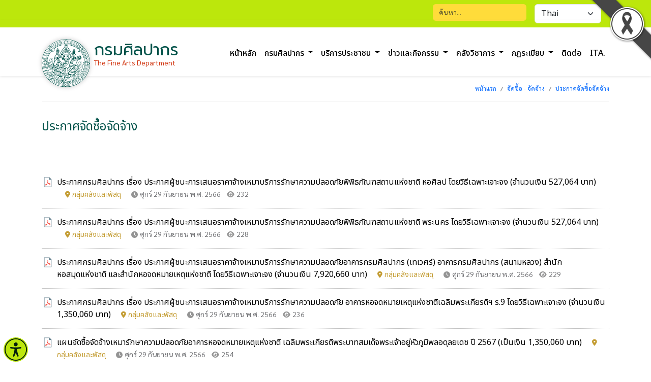

--- FILE ---
content_type: text/html; charset=UTF-8
request_url: https://finearts.go.th/main/categorie/procurement-announcement?page=257
body_size: 54147
content:
<!DOCTYPE html>
<html lang="en">
<head>
    <meta charset="UTF-8">
    <meta name="viewport" content="width=device-width, initial-scale=1.0">
    <meta name="description" content="กรมศิลปากร กระทรวงวัฒนธรรม">
    <meta name="author" content="กรมศิลปากร กระทรวงวัฒนธรรม">
    
    <title> กรมศิลปากร กระทรวงวัฒนธรรม </title>

    
     <!-- FAVICON -->
     <link href="https://finearts.go.th/layout/main/themes4/images/favicon.png" rel="Icon favicon">
	 <link href="https://finearts.go.th/layout/main/themes4/css/additional.css" rel="stylesheet" type="text/css" />
	 <style>
ul.lists
{
	/* border:solid 1px #f00; */
	list-style:none;
	margin:0px;
	padding:0;
}

ul.lists, ul.lists *
{
	/* border:solid 1px #f00; */
}

ul.lists > li
{
	padding-left:30px;
	background-repeat:no-repeat;
	margin-bottom:1rem;
}
</style>
	<link href="https://finearts.go.th/layout/main/themes4/css/bootstrap.min.css" rel="stylesheet">
	<link href="https://finearts.go.th/layout/main/themes4/css/animate.css" rel="stylesheet">
	<!-- Styles for Select Language -->
	<link rel="stylesheet" href="https://cdn.jsdelivr.net/npm/select2@4.0.13/dist/css/select2.min.css" />
	<!-- Styles Slide -->
	<link href="https://finearts.go.th/layout/main/themes4/css/slick.css" rel="stylesheet">
	<link href="https://finearts.go.th/layout/main/themes4/css/slick-theme.css" rel="stylesheet" type="text/css" >
	<!-- Styles for this template -->
	<link href="https://finearts.go.th/layout/main/themes4/css/style.css" rel="stylesheet">
	<!-- FAVICON -->
	<link href="https://finearts.go.th/layout/main/themes4/images/favicon.png" rel="shortcut icon">
	<script> var chatconewidget = { init: 'a3a321097e3c4cf' }; </script> <script src='https://widget.chatcone.com/js/widget.bundle.js' defer></script>
    <style>
        #blackRibbonImage.corner-image {
            position: fixed;     
            top: 0px;         
            right: 0px;        
            width: 122px;
            height: 122px;
            object-fit: cover;  
            z-index: 9999;       
        }
    </style>

     <!-- jsNotify -->
    <link type="text/css" href="https://finearts.go.th/plugins/jquery/toast/jquery.toast.css" rel="stylesheet" />
    <style>
        /* Fix Toast text color: */
        .jq-toast-single h2 { color:#fff !important; }
    </style>
</head>
<body>
    	<header>
	<div class="bg-top-header">
		<div class="container wow fadeInDown">
			<div class="d-flex flex-wrap justify-content-end">
				<form method="GET" action="https://finearts.go.th/main/search" accept-charset="UTF-8" class="col-12 col-sm-auto mb-lg-0 me-lg-3 py-2">
				
					<input type="search" name="text" class="form-control bg-search" placeholder="ค้นหา..." aria-label="Search">
					<button type="submit" style="display:none;">Search</button>
				
				</form>
				<div class="w-131px py-2 me-3 language-style">
					<select class="form-select" placeholder="..." id="kt_docs_select2_country" onchange="this.options[this.selectedIndex].value && (window.location = this.options[this.selectedIndex].value);">
																				<option value="https://finearts.go.th/main/lang/th" 
								data-kt-select2-country="images/thailand.svg"
								selected
							>
								Thai
							</option>
																				<option value="https://finearts.go.th/main/lang/en" 
								data-kt-select2-country="images/united-kingdom.svg"
								
							>
								English
							</option>
												
					</select>
				</div>
			</div>
		</div>
	</div>

	<!--========================================
	=            Navigation Section            =
	=========================================-->
	<nav class="navbar navbar-expand-lg wow fadeInDown position-relative shadow-sm">
		<div class="container logo-and-menu">
			<!-- logo -->
			<a class="d-flex name-logo" href="https://finearts.go.th/main">
				<img src="https://finearts.go.th/layout/main/themes4/images/logo.svg" alt="logo" class="logo me-2 rounded-pill bg-white">
				<div class="d-table pt-2">
					<div class="department-name">กรมศิลปากร</div>
					<div class="department-name-en">The Fine Arts Department</div>
				</div>
			</a>
			<button class="navbar-toggler ms-auto menu-hamburger" type="button" data-bs-toggle="collapse" data-bs-target="#navbar-content" aria-controls="navbar-content" aria-expanded="false" aria-label="Toggle navigation">
				<span class="navbar-toggler-icon"></span>
			</button>
			<div class="collapse navbar-collapse" id="navbar-content">
				<ul class="navbar-nav mr-auto mb-2 mb-lg-0 ms-auto topmenu">
					
					<li class="nav-item ">
                    <a 
                href="https://www.finearts.go.th/main"
                class="nav-link"
                
            >
                    หน้าหลัก
            </a>
            </li>
        <li class="nav-item dropdown">
                    <a 
                href="https://www.finearts.go.th/main/categorie/about"
                class="nav-link dropdown-toggle" 
                role="button" 
                data-bs-toggle="dropdown" 
                aria-expanded="false"
            >
                    กรมศิลปากร
            </a>
            <ul class="dropdown-menu shadow"><li><a
                    href="https://www.finearts.go.th/main/categorie/history" class="dropdown-item">ประวัติและบทบาทหน้าที่</a></li><li><a
                    href="https://www.finearts.go.th/main/categorie/vision" class="dropdown-item">วิสัยทัศน์และพันธกิจ</a></li><li class="dropend"><a
                    href="https://www.finearts.go.th/main/#target="_blank"" class="dropdown-item dropdown-toggle" data-bs-toggle="dropdown">ผู้บริหารกรมศิลปากร</a><ul class="dropdown-menu shadow"><li><a
                    href="https://www.finearts.go.th/main/board/1target="_blank"" class="dropdown-item">ผู้บริหารระดับสูง</a></li><li><a
                    href="https://www.finearts.go.th/main/board/3target="_blank"" class="dropdown-item">ผู้ทรงคุณวุฒิ ผู้เชี่ยวชาญ</a></li><li><a
                    href="https://www.finearts.go.th/main/board/4target="_blank"" class="dropdown-item">ผู้อำนวยการสำนักส่วนกลาง</a></li><li><a
                    href="https://www.finearts.go.th/main/board/5target="_blank"" class="dropdown-item">ผู้อำนวยการสำนักศิลปากร</a></li><li><a
                    href="https://www.finearts.go.th/main/board/6target="_blank"" class="dropdown-item">CIO</a></li></ul></li><li><a
                    href="https://www.finearts.go.th/main/org-structure" class="dropdown-item">โครงสร้างองค์กร</a></li><li><a
                    href="https://www.finearts.go.th/main/outstanding-persontarget="_blank"" class="dropdown-item">บุคลากรดีเด่น</a></li><li><a
                    href="https://www.finearts.go.th/main/categorie/strategic" class="dropdown-item">ยุทธศาสตร์/แผนปฏิบัติราชการ</a></li><li><a
                    href="https://www.finearts.go.th/main/categorie/project" class="dropdown-item">แผนงาน/โครงการ/งบประมาณ</a></li><li><a
                    href="https://www.finearts.go.th/main/department" class="dropdown-item">หน่วยงานในสังกัด</a></li></ul>
            </li>
        <li class="nav-item dropdown">
                    <a 
                href="https://www.finearts.go.th/main/categorie/service"
                class="nav-link dropdown-toggle" 
                role="button" 
                data-bs-toggle="dropdown" 
                aria-expanded="false"
            >
                    บริการประชาชน
            </a>
            <ul class="dropdown-menu shadow"><li><a
                    href="http://www.virtualmuseum.finearts.go.th/index.php/entarget="_blank"" class="dropdown-item">พิพิธภัณฑ์เสมือนจริง</a></li><li><a
                    href="http://virtualhistoricalpark.finearts.go.th/index.php/th/target="_blank"" class="dropdown-item">อุทยานเสมือนจริง</a></li><li><a
                    href="http://gis.finearts.go.th/fineart/target="_blank"" class="dropdown-item">GIS (ระบบภูมิสารสนเทศแหล่งมรดกศิลปวัฒนธรรม)</a></li><li><a
                    href="http://www.nsw.finearts.go.th/target="_blank"" class="dropdown-item">NSW (ขอนำเข้า/ส่งออก โบราณวัตถุศิลปวัตถุ)</a></li><li><a
                    href="https://e-service.nlt.go.th/target="_blank"" class="dropdown-item">e-service (จดแจ้งการพิมพ์, ขอเลข ISSN, ISBN, CIP)</a></li><li><a
                    href="https://datasipmu.finearts.go.th/target="_blank"" class="dropdown-item">ศูนย์ข้อมูลงานศิลปกรรม</a></li><li><a
                    href="http://vdo.nlt.go.th/videoall-create/searchtarget="_blank"" class="dropdown-item">คลังวีดิทัศน์</a></li><li><a
                    href="http://www.digitalcenter.finearts.go.th/" class="dropdown-item">คลังข้อมูลดิจิทัล</a></li><li><a
                    href="https://ntt.finearts.go.th/target="_blank"" class="dropdown-item">จำหน่ายบัตรการแสดงออนไลน์</a></li><li><a
                    href="https://bookshop.finearts.go.th/target="_blank"" class="dropdown-item">จำหน่ายหนังสือกรมศิลปากร</a></li><li><a
                    href="https://archives.nat.go.th/target="_blank"" class="dropdown-item">ระบบสืบค้น/ขอสำเนาเอกสารจดหมายเหตุ</a></li><li><a
                    href="http://search.nlt.go.thtarget="_blank"" class="dropdown-item">ระบบสืบค้นทรัพยากรสารสนเทศหอสมุดแห่งชาติ</a></li><li class="dropend"><a
                    href="https://www.finearts.go.th/main/categorie/service" class="dropdown-item dropdown-toggle" data-bs-toggle="dropdown">อื่นๆ</a><ul class="dropdown-menu shadow"><li><a
                    href="https://www.finearts.go.th/main/categorie/Manual-Services" class="dropdown-item">คู่มือและมาตรฐานกรมศิลปากร</a></li><li><a
                    href="https://www.finearts.go.th/main/categorie/document-download" class="dropdown-item">เอกสารดาวน์โหลด</a></li><li><a
                    href="https://docs.google.com/forms/d/e/1FAIpQLScpNTCpK12UAKR0YfHKKD12pAZdPwgJ5ab6bTqOSPo5Azzn7g/viewformtarget="_blank"" class="dropdown-item">แบบสำรวจความพึงพอใจของผู้เข้าใช้บริการ Virtual Museum / Virtual Historical Park</a></li><li><a
                    href="https://docs.google.com/forms/d/1mjT7WZPSR37BfFjRrUkuZxbSblyUs2gFTO07nl57igQ/viewform?edit_requested=truetarget="_blank"" class="dropdown-item">แบบประเมินความพึงพอใจของผู้เข้าใช้บริการผ่านช่องทางออนไลน์ของกรมศิลปากร</a></li><li><a
                    href="https://www.finearts.go.th/main/view/57657-ผลประเมินความพึงพอใจของผู้เข้าใช้บริการผ่านช่องทางออนไลน์ของกรมศิลปากร" class="dropdown-item">ผลประเมินความพึงพอใจของผู้เข้าใช้บริการผ่านช่องทางออนไลน์ของกรมศิลปากร</a></li><li><a
                    href="https://www.finearts.go.th/main/complaintarget="_blank"" class="dropdown-item">แจ้งและร้องเรียน</a></li><li><a
                    href="https://www.finearts.go.th/main/categorie/faq" class="dropdown-item">คำถามที่พบบ่อย (FAQ)</a></li><li><a
                    href="https://www.finearts.go.th/main/vote" class="dropdown-item">แบบสำรวจความพึงพอใจ</a></li><li><a
                    href="https://www.finearts.go.th/main/categorie/DownloadForm" class="dropdown-item">ดาว์นโหลดแบบฟอร์ม</a></li></ul></li><li><a
                    href="https://music9.nlt.go.th" class="dropdown-item">ระบบสืบค้นข้อมูลห้องสมุดดนตรี</a></li><li><a
                    href="https://manuscript.nlt.go.th" class="dropdown-item">ระบบสืบค้นเอกสารโบราณ จารึก ตู้พระธรรม</a></li></ul>
            </li>
        <li class="nav-item dropdown">
                    <a 
                href="https://www.finearts.go.th/main/categorie/news"
                class="nav-link dropdown-toggle" 
                role="button" 
                data-bs-toggle="dropdown" 
                aria-expanded="false"
            >
                    ข่าวและกิจกรรม
            </a>
            <ul class="dropdown-menu shadow"><li><a
                    href="https://www.finearts.go.th/main/categorie/general-news" class="dropdown-item">ข่าวประชาสัมพันธ์</a></li><li><a
                    href="https://www.finearts.go.th/main/categorie/activity-news" class="dropdown-item">ข่าวกิจกรรม</a></li><li><a
                    href="https://www.finearts.go.th/main/categorie/calendar" class="dropdown-item">ปฏิทินกิจกรรม</a></li><li><a
                    href="https://www.finearts.go.th/main/categorie/job-news" class="dropdown-item">ข่าวรับสมัครงาน</a></li><li><a
                    href="https://www.finearts.go.th/main/categorie/procurement" class="dropdown-item">จัดซื้อจัดจ้าง</a></li><li><a
                    href="https://www.finearts.go.th/main/categorie/otherrss" class="dropdown-item">ข่าว Feed</a></li><li class="dropend"><a
                    href="https://www.finearts.go.th/main/categorie/exhibitiontarget="_blank"" class="dropdown-item dropdown-toggle" data-bs-toggle="dropdown">นิทรรศการ</a><ul class="dropdown-menu shadow"><li><a
                    href="https://www.finearts.go.th/main/categorie/exhibition2" class="dropdown-item">นิทรรศการตู้พระธรรม</a></li></ul></li></ul>
            </li>
        <li class="nav-item dropdown">
                    <a 
                href="https://www.finearts.go.th/main/categorie/library"
                class="nav-link dropdown-toggle" 
                role="button" 
                data-bs-toggle="dropdown" 
                aria-expanded="false"
            >
                    คลังวิชาการ
            </a>
            <ul class="dropdown-menu shadow"><li class="dropend"><a
                    href="https://www.finearts.go.th/main/categorie/knowledge" class="dropdown-item dropdown-toggle" data-bs-toggle="dropdown">องค์ความรู้</a><ul class="dropdown-menu shadow"><li><a
                    href="https://www.finearts.go.th/main/categorie/knowledge?type_id=1" class="dropdown-item">ด้านดนตรีและนาฏศิลป์</a></li><li><a
                    href="https://www.finearts.go.th/main/categorie/knowledge?type_id=2" class="dropdown-item">ด้านภาษาและหนังสือ</a></li><li><a
                    href="https://www.finearts.go.th/main/categorie/knowledge?type_id=3" class="dropdown-item">ด้านเอกสารจดหมายเหตุ</a></li><li><a
                    href="https://www.finearts.go.th/main/categorie/knowledge?type_id=4" class="dropdown-item">ด้านโบราณคดีและพิพิธภัณฑ์</a></li><li><a
                    href="https://www.finearts.go.th/main/categorie/knowledge?type_id=5" class="dropdown-item">ด้านสถาปัตยกรรมและช่างศิลป์</a></li></ul></li><li class="dropend"><a
                    href="https://www.finearts.go.th/main/categorie/general-knowledge" class="dropdown-item dropdown-toggle" data-bs-toggle="dropdown">ความรู้ทั่วไป</a><ul class="dropdown-menu shadow"><li><a
                    href="https://www.finearts.go.th/main/categorie/general-knowledge?type_id=1" class="dropdown-item">ความรู้ด้านดนตรีและนาฏศิลป์</a></li><li><a
                    href="https://www.finearts.go.th/main/categorie/general-knowledge?type_id=2" class="dropdown-item">ความรู้ด้านภาษา หนังสือ และเอกสาร</a></li><li><a
                    href="https://www.finearts.go.th/main/categorie/general-knowledge?type_id=3" class="dropdown-item">ความรู้ด้านโบราณคดีและพิพิธภัณฑ์</a></li><li><a
                    href="https://www.finearts.go.th/main/categorie/general-knowledge?type_id=4" class="dropdown-item">ความรู้สถาปัตยกรรมและช่างศิลป์</a></li></ul></li><li><a
                    href="https://www.finearts.go.th/main/categorie/video" class="dropdown-item">วีดิทัศน์</a></li><li><a
                    href="https://www.finearts.go.th/main/categorie/ebook#1-14-3" class="dropdown-item">หนังสืออิเล็กทรอนิกส์.</a></li><li><a
                    href="https://www.finearts.go.th/main/categorie/Gallery" class="dropdown-item">คลังภาพทรงคุณค่า</a></li></ul>
            </li>
        <li class="nav-item dropdown">
                    <a 
                href="https://www.finearts.go.th/main/categorie/laws"
                class="nav-link dropdown-toggle" 
                role="button" 
                data-bs-toggle="dropdown" 
                aria-expanded="false"
            >
                    กฏระเบียบ
            </a>
            <ul class="dropdown-menu shadow"><li><a
                    href="https://www.finearts.go.th/main/categorie/laws-and-regulations" class="dropdown-item">กฎหมายและระเบียบ</a></li><li><a
                    href="https://www.finearts.go.th/main/categorie/itatarget="_blank"" class="dropdown-item">ITA</a></li><li><a
                    href="https://www.finearts.go.th/main/complain" class="dropdown-item">ช่องทางแจ้งเรื่องร้องเรียนการทุจริตและประพฤติมิชอบ</a></li><li><a
                    href="https://www.finearts.go.th/main/complaintarget="_blank"" class="dropdown-item">ช่องทางรับฟังความคิดเห็น</a></li><li><a
                    href="https://webboard.finearts.go.th" class="dropdown-item">กระดานถาม-ตอบ</a></li><li><a
                    href="https://www.finearts.go.th/main/categorie/Moral" class="dropdown-item">องค์กรคุณธรรม</a></li><li><a
                    href="https://www.finearts.go.th/main/categorie/Service-Guide" class="dropdown-item">คู่มือประชาชน</a></li><li><a
                    href="https://www.finearts.go.th/main/view/57589-ธรรมาภิบาลข้อมูลกรมศิลปากร" class="dropdown-item">ธรรมาภิบาลข้อมูลกรมศิลปากร</a></li></ul>
            </li>
        <li class="nav-item ">
                    <a 
                href="https://www.finearts.go.th/main/contact"
                class="nav-link"
                
            >
                    ติดต่อ
            </a>
            </li>
        <li class="nav-item ">
                    <a 
                href="https://www.finearts.go.th/main/categorie/ita"
                class="nav-link"
                
            >
                    ITA.
            </a>
            </li>
				</ul>
			</div>
		</div>
	</nav>
</header>
	<main>
		<div class="head-subpage">
			<div class="container">
				<nav class="breadcrumb-line" aria-label="breadcrumb">
					<ol class="breadcrumb justify-content-end">
						<li class="breadcrumb-item"><a title="หน้าแรก" href="https://finearts.go.th/main">หน้าแรก</a></li>
						 <li class="breadcrumb-item"><a href="https://finearts.go.th/main/categorie/procurement">จัดซื้อ - จัดจ้าง</a></li><li class="breadcrumb-item active"><a href="https://finearts.go.th/main/categorie/procurement-announcement">ประกาศจัดซื้อจัดจ้าง</a></li> 					</ol>
				</nav>
				
									<div class="title-page py-4 mt-2">
						ประกาศจัดซื้อจัดจ้าง					</div>
							</div><!-- /.container breadcrumb-->
		</div>
		
		<div class="container pb-3 mb-5" style="min-height:60vh;">
			    <!-- content-switch -->

<div id="list-data">
            <section class="slider arrow_procurement position-relative">
            <div class="list-news">
                <ul>
                                                                    <li>
                            <a href="http://finearts.go.th/finance/view/45345-ประกาศกรมศิลปากร-เรื่อง-ประกาศผู้ชนะการเสนอราคาจ้างเหมาบริการรักษาความปลอดภัยพิพิธภัณฑสถานแห่งชาติ-หอศิลป--โดยวิธีเฉพาะเจาะจง--จำนวนเงิน-527-064-บาท-">
                                ประกาศกรมศิลปากร เรื่อง ประกาศผู้ชนะการเสนอราคาจ้างเหมาบริการรักษาความปลอดภัยพิพิธภัณฑสถานแห่งชาติ หอศิลป  โดยวิธีเฉพาะเจาะจง (จำนวนเงิน 527,064 บาท)
                                                                    <em class="fa fa-location-dot icon-location ms-3" aria-hidden="true"></em>
                                    <small class="text-location">กลุ่มคลังและพัสดุ</small>
                                                            </a>
                            <em class="fa fa-clock icon-date ms-3" aria-hidden="true"></em>
                            <small class="text-date me-2">ศุกร์ 29 กันยายน พ.ศ. 2566</small>
                            <em class="fa-solid fa-eye icon-eye" aria-hidden="true"></em>
                            <small class="text-view">232</small>
                        </li>
                                                                    <li>
                            <a href="http://finearts.go.th/finance/view/45344-ประกาศกรมศิลปากร-เรื่อง-ประกาศผู้ชนะการเสนอราคาจ้างเหมาบริการรักษาความปลอดภัยพิพิธภัณฑสถานแห่งชาติ-พระนคร--โดยวิธีเฉพาะเจาะจง--จำนวนเงิน-527-064-บาท-">
                                ประกาศกรมศิลปากร เรื่อง ประกาศผู้ชนะการเสนอราคาจ้างเหมาบริการรักษาความปลอดภัยพิพิธภัณฑสถานแห่งชาติ พระนคร  โดยวิธีเฉพาะเจาะจง (จำนวนเงิน 527,064 บาท)
                                                                    <em class="fa fa-location-dot icon-location ms-3" aria-hidden="true"></em>
                                    <small class="text-location">กลุ่มคลังและพัสดุ</small>
                                                            </a>
                            <em class="fa fa-clock icon-date ms-3" aria-hidden="true"></em>
                            <small class="text-date me-2">ศุกร์ 29 กันยายน พ.ศ. 2566</small>
                            <em class="fa-solid fa-eye icon-eye" aria-hidden="true"></em>
                            <small class="text-view">228</small>
                        </li>
                                                                    <li>
                            <a href="http://finearts.go.th/finance/view/45343-ประกาศกรมศิลปากร-เรื่อง-ประกาศผู้ชนะการเสนอราคาจ้างเหมาบริการรักษาความปลอดภัยอาคารกรมศิลปากร--เทเวศร์--อาคารกรมศิลปากร--สนามหลวง--สำนักหอสมุดแห่งชาติ-และสำนักหอจดหมายเหตุแห่งชาติ-โดยวิธีเฉพาะเจาะจง--จำนวนเงิน--7-920-660-บาท-">
                                ประกาศกรมศิลปากร เรื่อง ประกาศผู้ชนะการเสนอราคาจ้างเหมาบริการรักษาความปลอดภัยอาคารกรมศิลปากร (เทเวศร์) อาคารกรมศิลปากร (สนามหลวง) สำนักหอสมุดแห่งชาติ และสำนักหอจดหมายเหตุแห่งชาติ โดยวิธีเฉพาะเจาะจง (จำนวนเงิน  7,920,660 บาท)
                                                                    <em class="fa fa-location-dot icon-location ms-3" aria-hidden="true"></em>
                                    <small class="text-location">กลุ่มคลังและพัสดุ</small>
                                                            </a>
                            <em class="fa fa-clock icon-date ms-3" aria-hidden="true"></em>
                            <small class="text-date me-2">ศุกร์ 29 กันยายน พ.ศ. 2566</small>
                            <em class="fa-solid fa-eye icon-eye" aria-hidden="true"></em>
                            <small class="text-view">229</small>
                        </li>
                                                                    <li>
                            <a href="http://finearts.go.th/finance/view/45342-ประกาศกรมศิลปากร-เรื่อง-ประกาศผู้ชนะการเสนอราคาจ้างเหมาบริการรักษาความปลอดภัย-อาคารหอจดหมายเหตุแห่งชาติเฉลิมพระเกียรติฯ-ร-9-โดยวิธีเฉพาะเจาะจง--จำนวนเงิน-1-350-060-บาท-">
                                ประกาศกรมศิลปากร เรื่อง ประกาศผู้ชนะการเสนอราคาจ้างเหมาบริการรักษาความปลอดภัย อาคารหอจดหมายเหตุแห่งชาติเฉลิมพระเกียรติฯ ร.9 โดยวิธีเฉพาะเจาะจง (จำนวนเงิน 1,350,060 บาท)
                                                                    <em class="fa fa-location-dot icon-location ms-3" aria-hidden="true"></em>
                                    <small class="text-location">กลุ่มคลังและพัสดุ</small>
                                                            </a>
                            <em class="fa fa-clock icon-date ms-3" aria-hidden="true"></em>
                            <small class="text-date me-2">ศุกร์ 29 กันยายน พ.ศ. 2566</small>
                            <em class="fa-solid fa-eye icon-eye" aria-hidden="true"></em>
                            <small class="text-view">236</small>
                        </li>
                                                                    <li>
                            <a href="http://finearts.go.th/finance/view/45334-แผนจัดซื้อจัดจ้างเหมารักษาความปลอดภัยอาคารหอจดหมายเหตุแห่งชาติ-เฉลิมพระเกียรติพระบาทสมเด็จพระเจ้าอยู่หัวภูมิพลอดุลยเดช-ปี-2567--เป็นเงิน-1-350-060-บาท-">
                                แผนจัดซื้อจัดจ้างเหมารักษาความปลอดภัยอาคารหอจดหมายเหตุแห่งชาติ เฉลิมพระเกียรติพระบาทสมเด็จพระเจ้าอยู่หัวภูมิพลอดุลยเดช ปี 2567 (เป็นเงิน 1,350,060 บาท)
                                                                    <em class="fa fa-location-dot icon-location ms-3" aria-hidden="true"></em>
                                    <small class="text-location">กลุ่มคลังและพัสดุ</small>
                                                            </a>
                            <em class="fa fa-clock icon-date ms-3" aria-hidden="true"></em>
                            <small class="text-date me-2">ศุกร์ 29 กันยายน พ.ศ. 2566</small>
                            <em class="fa-solid fa-eye icon-eye" aria-hidden="true"></em>
                            <small class="text-view">254</small>
                        </li>
                                                                    <li>
                            <a href="http://finearts.go.th/finance/view/45333-แผนจัดซื้อจัดจ้างเหมารักษาความปลอดภัยอาคารคลังพิพิธภัณฑสถานแห่งชาติ--คลังกลาง--ประจำปีงบประมาณ-พ-ศ-2567--เป็นเงิน-2-145-456-บาท-">
                                แผนจัดซื้อจัดจ้างเหมารักษาความปลอดภัยอาคารคลังพิพิธภัณฑสถานแห่งชาติ (คลังกลาง) ประจำปีงบประมาณ พ.ศ.2567 (เป็นเงิน 2,145,456 บาท)
                                                                    <em class="fa fa-location-dot icon-location ms-3" aria-hidden="true"></em>
                                    <small class="text-location">กลุ่มคลังและพัสดุ</small>
                                                            </a>
                            <em class="fa fa-clock icon-date ms-3" aria-hidden="true"></em>
                            <small class="text-date me-2">ศุกร์ 29 กันยายน พ.ศ. 2566</small>
                            <em class="fa-solid fa-eye icon-eye" aria-hidden="true"></em>
                            <small class="text-view">264</small>
                        </li>
                                                                    <li>
                            <a href="http://finearts.go.th/finance/view/45332-แผนจัดซื้อจัดจ้างเหมารักษาความปลอดภัยอาคารกรมศิลปากร--เทเวศร์--อาคารกรมศิลปากร--สนามหลวง--สำนักหอสมุดแห่งชาติ-และสำนักหอจดหมายเหตุแห่งชาติ-ประจำปี-2567--เป็นเงิน-7-920-660-บาท-">
                                แผนจัดซื้อจัดจ้างเหมารักษาความปลอดภัยอาคารกรมศิลปากร (เทเวศร์) อาคารกรมศิลปากร (สนามหลวง) สำนักหอสมุดแห่งชาติ และสำนักหอจดหมายเหตุแห่งชาติ ประจำปี 2567 (เป็นเงิน 7,920,660 บาท)
                                                                    <em class="fa fa-location-dot icon-location ms-3" aria-hidden="true"></em>
                                    <small class="text-location">กลุ่มคลังและพัสดุ</small>
                                                            </a>
                            <em class="fa fa-clock icon-date ms-3" aria-hidden="true"></em>
                            <small class="text-date me-2">ศุกร์ 29 กันยายน พ.ศ. 2566</small>
                            <em class="fa-solid fa-eye icon-eye" aria-hidden="true"></em>
                            <small class="text-view">267</small>
                        </li>
                                                                    <li>
                            <a href="http://finearts.go.th/finance/view/45331-แผนจัดซื้อจัดจ้างเหมารักษาความปลอดภัยสำนักช่างสิบหมู่-ประจำปีงบประมาณ-พ-ศ--2567--เป็นเงิน-1-637-592-บาท-">
                                แผนจัดซื้อจัดจ้างเหมารักษาความปลอดภัยสำนักช่างสิบหมู่ ประจำปีงบประมาณ พ.ศ. 2567 (เป็นเงิน 1,637,592 บาท)
                                                                    <em class="fa fa-location-dot icon-location ms-3" aria-hidden="true"></em>
                                    <small class="text-location">กลุ่มคลังและพัสดุ</small>
                                                            </a>
                            <em class="fa fa-clock icon-date ms-3" aria-hidden="true"></em>
                            <small class="text-date me-2">ศุกร์ 29 กันยายน พ.ศ. 2566</small>
                            <em class="fa-solid fa-eye icon-eye" aria-hidden="true"></em>
                            <small class="text-view">288</small>
                        </li>
                                                                    <li>
                            <a href="http://finearts.go.th/finance/view/45330-แผนจัดซื้อจัดจ้างเหมารักษาความปลอดภัยสำนักการสังคีต-ประจำปีงบประมาณ-พ-ศ--2567--เป็นเงิน-1-085-328-บาท-">
                                แผนจัดซื้อจัดจ้างเหมารักษาความปลอดภัยสำนักการสังคีต ประจำปีงบประมาณ พ.ศ. 2567 (เป็นเงิน 1,085,328 บาท)
                                                                    <em class="fa fa-location-dot icon-location ms-3" aria-hidden="true"></em>
                                    <small class="text-location">กลุ่มคลังและพัสดุ</small>
                                                            </a>
                            <em class="fa fa-clock icon-date ms-3" aria-hidden="true"></em>
                            <small class="text-date me-2">ศุกร์ 29 กันยายน พ.ศ. 2566</small>
                            <em class="fa-solid fa-eye icon-eye" aria-hidden="true"></em>
                            <small class="text-view">256</small>
                        </li>
                                                                    <li>
                            <a href="http://finearts.go.th/finance/view/45329-แผนจัดซื้อจัดจ้างเหมารักษาความปลอดภัยพิพิธภัณฑสถานแห่งชาติ-หอศิลป-ประจำปีงบประมาณ-พ-ศ--2567--เป็นเงิน-527-064-บาท-">
                                แผนจัดซื้อจัดจ้างเหมารักษาความปลอดภัยพิพิธภัณฑสถานแห่งชาติ หอศิลป ประจำปีงบประมาณ พ.ศ. 2567 (เป็นเงิน 527,064 บาท)
                                                                    <em class="fa fa-location-dot icon-location ms-3" aria-hidden="true"></em>
                                    <small class="text-location">กลุ่มคลังและพัสดุ</small>
                                                            </a>
                            <em class="fa fa-clock icon-date ms-3" aria-hidden="true"></em>
                            <small class="text-date me-2">ศุกร์ 29 กันยายน พ.ศ. 2566</small>
                            <em class="fa-solid fa-eye icon-eye" aria-hidden="true"></em>
                            <small class="text-view">282</small>
                        </li>
                                    </ul>
            </div>
                            <div class="text-center my-5">
                    <span style="display:inline-block;"><nav>
        <ul class="pagination">
            
                            <li class="page-item">
                    <a class="page-link" href="https://finearts.go.th/main/categorie/procurement-announcement?page=256" rel="prev" aria-label="&laquo; Previous">&lsaquo;</a>
                </li>
            
            
                            
                
                
                                                                                        <li class="page-item"><a class="page-link" href="https://finearts.go.th/main/categorie/procurement-announcement?page=1">1</a></li>
                                                                                                <li class="page-item"><a class="page-link" href="https://finearts.go.th/main/categorie/procurement-announcement?page=2">2</a></li>
                                                                                        
                                    <li class="page-item disabled" aria-disabled="true"><span class="page-link">...</span></li>
                
                
                                            
                
                
                                                                                        <li class="page-item"><a class="page-link" href="https://finearts.go.th/main/categorie/procurement-announcement?page=254">254</a></li>
                                                                                                <li class="page-item"><a class="page-link" href="https://finearts.go.th/main/categorie/procurement-announcement?page=255">255</a></li>
                                                                                                <li class="page-item"><a class="page-link" href="https://finearts.go.th/main/categorie/procurement-announcement?page=256">256</a></li>
                                                                                                <li class="page-item active" aria-current="page"><span class="page-link">257</span></li>
                                                                                                <li class="page-item"><a class="page-link" href="https://finearts.go.th/main/categorie/procurement-announcement?page=258">258</a></li>
                                                                                                <li class="page-item"><a class="page-link" href="https://finearts.go.th/main/categorie/procurement-announcement?page=259">259</a></li>
                                                                                                <li class="page-item"><a class="page-link" href="https://finearts.go.th/main/categorie/procurement-announcement?page=260">260</a></li>
                                                                                        
                                    <li class="page-item disabled" aria-disabled="true"><span class="page-link">...</span></li>
                
                
                                            
                
                
                                                                                        <li class="page-item"><a class="page-link" href="https://finearts.go.th/main/categorie/procurement-announcement?page=757">757</a></li>
                                                                                                <li class="page-item"><a class="page-link" href="https://finearts.go.th/main/categorie/procurement-announcement?page=758">758</a></li>
                                                                        
            
                            <li class="page-item">
                    <a class="page-link" href="https://finearts.go.th/main/categorie/procurement-announcement?page=258" rel="next" aria-label="Next &raquo;">&rsaquo;</a>
                </li>
                    </ul>
    </nav>
</span>
                </div>
                    </section>
    </div>

			

					</div><!-- /.container-1 -->

	</main>

	
	<div class="bg-footer wow fadeInDown">
	<div class="container">
		<footer class="pt-5 pb-1 py-lg-5">
			<div class="row mb-3">
									<div class="col-sm-6 col-md-3 plugin-fb text-center">
						<span style="display:inline-block;">
							<iframe
								src="https://www.facebook.com/plugins/page.php?href=https://www.facebook.com/FineArtsDept&tabs=timeline&width=250&height=200&small_header=true&adapt_container_width=true&hide_cover=false&show_facepile=false&appId"
								width="100%"
								height="200"
								style="border:none;overflow:hidden"
								scrolling="no"
								frameborder="0"
								allowTransparency="true"
								allow="encrypted-media"
							>
							</iframe>
						</span>
					</div>
								<div class="col-md-8 mb-3"> 
					<h5>กรมศิลปากร</h5>
					<div class="address">
						<ul>
							<li>
								<img src="https://finearts.go.th/layout/main/themes4/images/icon-map.svg" alt="" width="20" class="me-2">
								เลขที่ ๘๑/๑ อาคารกรมศิลปากร ถนนศรีอยุธยา แขวงวชิระพยาบาล ดุสิต กรุงเทพฯ ๑๐๓๐๐
							</li>
							<li>
								<img src="https://finearts.go.th/layout/main/themes4/images/icon-call.svg" alt="" width="20" class="me-2">
								โทรศัพท์ : 02 164 2501-2
							</li>
							<li>
								<img src="https://finearts.go.th/layout/main/themes4/images/icon-email.svg" alt="" width="20" class="me-2">
								อีเมล์ : <a href="mailto:fad@saraban.mail.go.th">fad@saraban.mail.go.th</a>
							</li>
						</ul>
					</div>
				</div>
			</div>
			<div class="row">
				<div class="col-md-6 mb-3">
					<div class="row">
													<div class="col-md-6 menu-footer">
								<ul class="nav flex-column">
																			<li class="nav-item mb-2">
											<a 
											href="https://finearts.go.th/main/https://www.finearts.go.th/main" 
											class="nav-link p-0"
											>
												หน้าหลัก
											</a>
										</li>
																			<li class="nav-item mb-2">
											<a 
											href="https://finearts.go.th/main/https://www.finearts.go.th/main/categorie/about" 
											class="nav-link p-0"
											>
												กรมศิลปากร
											</a>
										</li>
																			<li class="nav-item mb-2">
											<a 
											href="https://finearts.go.th/main/https://www.finearts.go.th/main/categorie/service" 
											class="nav-link p-0"
											>
												บริการประชาชน
											</a>
										</li>
																			<li class="nav-item mb-2">
											<a 
											href="https://finearts.go.th/main/https://www.finearts.go.th/main/categorie/news" 
											class="nav-link p-0"
											>
												ข่าวและกิจกรรม
											</a>
										</li>
																	</ul>
							</div>	
													<div class="col-md-6 menu-footer">
								<ul class="nav flex-column">
																			<li class="nav-item mb-2">
											<a 
											href="https://finearts.go.th/main/https://www.finearts.go.th/main/categorie/library" 
											class="nav-link p-0"
											>
												คลังวิชาการ
											</a>
										</li>
																			<li class="nav-item mb-2">
											<a 
											href="https://finearts.go.th/main/https://www.finearts.go.th/main/categorie/laws" 
											class="nav-link p-0"
											>
												กฏระเบียบ
											</a>
										</li>
																			<li class="nav-item mb-2">
											<a 
											href="https://finearts.go.th/main/https://www.finearts.go.th/main/contact" 
											class="nav-link p-0"
											>
												ติดต่อ
											</a>
										</li>
																			<li class="nav-item mb-2">
											<a 
											href="https://finearts.go.th/main/https://www.finearts.go.th/main/categorie/ita" 
											class="nav-link p-0"
											>
												ITA.
											</a>
										</li>
																	</ul>
							</div>	
											</div>
				</div>

				<div class="col-6 mb-3">
					<form method="POST" action="https://finearts.go.th/main/subscribe" accept-charset="UTF-8" class="form-inline"><input name="_token" type="hidden" value="ugCTJhXwLV43MfAXRDIew7P2jBCxSQmzEhDTdT2O">
						<div class="d-flex flex-column flex-sm-row w-100 gap-2">
							<label for="newsletter1" class="visually-hidden">กรอกอีเมลเพื่อรับข่าวสาร</label>
							<input type="email" name="subscribe_email" class="form-control rounded-0" placeholder="กรอกอีเมลเพื่อรับข่าวสาร">
							<button type="submit" class="btn btn-warning rounded-0">ติดตาม</button>
						</div>
					</form>
					<div class="icon-social">
						<ul class="list-unstyled d-flex">
																																	<li class="me-3">
										<a href="https://www.facebook.com/FineArtsDept">
											<img src="https://finearts.go.th/layout/main/themes4/images/facebook.svg" alt="Icon social facebook" height="24">
										</a>
									</li>
																																																								<li class="me-3">
										<a href="https://www.youtube.com/channel/UCxteh_cW5hrkDoqP7vYwIkg">
											<img src="https://finearts.go.th/layout/main/themes4/images/youtube.svg" alt="Icon social youtube" height="24">
										</a>
									</li>
																																																				<li class="me-3">
								<a href="https://finearts.go.th/main/rss">
									<img src="https://finearts.go.th/layout/main/themes1/images/icon-rss.png" alt="Icon social rss" height="24">
								</a>
							</li>
						</ul>
					</div>
					<p class="visit">
						<div class="pt-4" id="analytic_viewall"  title="Visit amount.">
    <!-- GAnalytics sector load. -->
</div>

					</p>
				</div>
			</div>
				
				
		</footer>
	</div>
</div>

<p class="float-end">
	<a href="#" 
		id="myBtn" class="scroll-top"
		style="right:1.3rem; bottom:8rem; "
		onclick="topFunction()" 
	>
		<span style="display:flex; width:100%; align-items:center;">
			<em class="fa-solid fa-arrow-up"></em>
		</span>
	</a>
</p>

<div class="bg-copyright">
	<div class="container">
		<div class="row pt-2 pb-1">
			<div class="col-md-7 col-lg-8 col-xl-9 copyright">
				สงวนลิขสิทธิ์ &copy; 2563 กรมศิลปากร. กระทรวงวัฒนธรรม
				 - 
				<a href="https://finearts.go.th/main/categorie/website-policy">นโยบายเว็บไซต์</a> | 
				<a href="https://finearts.go.th/main/categorie/disclaimer">มาตรฐาน</a> | 
				<a href="https://www.finearts.go.th/main/view/34733-%E0%B8%99%E0%B9%82%E0%B8%A2%E0%B8%9A%E0%B8%B2%E0%B8%A2%E0%B8%81%E0%B8%B2%E0%B8%A3%E0%B8%84%E0%B8%B8%E0%B9%89%E0%B8%A1%E0%B8%84%E0%B8%A3%E0%B8%AD%E0%B8%87%E0%B8%82%E0%B9%89%E0%B8%AD%E0%B8%A1%E0%B8%B9%E0%B8%A5%E0%B8%AA%E0%B9%88%E0%B8%A7%E0%B8%99%E0%B8%9A%E0%B8%B8%E0%B8%84%E0%B8%84%E0%B8%A5--Privacy-Policy--%E0%B8%81%E0%B8%A3%E0%B8%A1%E0%B8%A8%E0%B8%B4%E0%B8%A5%E0%B8%9B%E0%B8%B2%E0%B8%81%E0%B8%A3">นโยบายการคุ้มครองข้อมูลส่วนบุคคล</a>
			</div>
			<div class="col-7 col-md-5 col-lg-4 col-xl-3 d-flex justify-content-between w3c">
				<a><img src="https://finearts.go.th/layout/main/themes4/images/wcag2AA.svg" alt="icon wcag2AA" height="30"></a>
				<a><img src="https://finearts.go.th/layout/main/themes4/images/valid-xhtml10.svg" alt="icon valid xhtml" height="30"></a>
				<a><img src="https://finearts.go.th/layout/main/themes4/images/thaiwebaccessibility.svg" alt="icon thai web accessibility" height="30"></a>
			</div>
		</div>
	</div>
</div>
	


	<script src="https://code.jquery.com/jquery-3.6.0.min.js"></script>
	<script src="https://maxcdn.bootstrapcdn.com/bootstrap/4.0.0/js/bootstrap.min.js"></script>
    <!-- jsNotify -->
    <script src="https://finearts.go.th/plugins/jquery/toast/jquery.toast.js"></script>
    
	    <script>
        // Google analytics visit view show.
        $.ajax({
            method : 'GET',
            url : 'https://finearts.go.th/main/ganalytics-by-slug',
            // data: { _token: $('input[name="_token"]').val(), val:id },
            success: function(response){
                $('#analytic_viewall').text(response);
            }
        });
    </script>
    <img id="blackRibbonImage" class="corner-image" src="https://finearts.go.th/images/decorations/black_ribbon/black_ribbon_top_right.png" alt="black ribbon.">

<script src="https://finearts.go.th/layout/main/themes4/js/bootstrap.bundle.min.js"></script>
<script src="https://finearts.go.th/layout/main/themes4/js/select2.full.min.js"></script>
<script src="https://finearts.go.th/layout/main/themes4/js/fontawesome6.5.1.js"></script>

<!-- JS Slide -->
<script src="https://finearts.go.th/layout/main/themes4/js/slick.min.js"></script>

<!-- JS ACC - Accessibility Settings Bar -->
<script src="https://finearts.go.th/layout/main/themes4/js/acctoolbar.min.js"></script> 
<script>
window.onload = function() {	
	window.micAccessTool = new MicAccessTool({
	forceLang: "th",
	});
};

</script>

<!-- JS Animate -->
<script src="https://finearts.go.th/layout/main/themes4/js/wow.min.js"></script>
<script>
new WOW().init();
</script>

<!--================= script Select Language =================-->
<script>
// Format options Choose Language
var optionFormat = function(item) {
if ( !item.id ) {
	return item.text;
}

var span = document.createElement('span');
var imgUrl = item.element.getAttribute('data-kt-select2-country');
var template = '';

template += '<img src="https://finearts.go.th/layout/main/themes4/' + imgUrl + '" class="h-20px me-2 rounded-1" alt="image"/>';
template += item.text;

span.innerHTML = template;

return $(span);
}

// Init Select2 --- more info: https://select2.org/
// $('#kt_docs_select2_country').select2({
// templateSelection: optionFormat,
// templateResult: optionFormat
// });
</script>

<script>
// Get the button GO TO TOP
let mybutton = document.getElementById("myBtn");

// When the user scrolls down 200px from the top of the document, show the button
window.onscroll = function() {scrollFunction()};

function scrollFunction() {
  if (document.body.scrollTop > 200 || document.documentElement.scrollTop > 200) {
	mybutton.style.display = "block";
  } else {
	mybutton.style.display = "none";
  }
}

// When the user clicks on the button, scroll to the top of the document
function topFunction() {
  document.body.scrollTop = 0;
  document.documentElement.scrollTop = 0;
}
</script>
	
</body>
</html>

--- FILE ---
content_type: text/html; charset=UTF-8
request_url: https://finearts.go.th/main/ganalytics-by-slug
body_size: 920
content:
จำนวนผู้เข้าชม 11,040,620 คน

--- FILE ---
content_type: text/css
request_url: https://finearts.go.th/layout/main/themes4/css/additional.css
body_size: 1214
content:
._limitrow1
{
    overflow: hidden !important;
    display: -webkit-box !important;
    -webkit-box-orient: vertical !important;
    -webkit-line-clamp: 1 !important;
}

._limitrow2 {
    overflow: hidden !important;
    display: -webkit-box !important;
    -webkit-box-orient: vertical !important;
    -webkit-line-clamp: 2 !important;
}

._limitrow3 {
    overflow: hidden !important;
    display: -webkit-box !important;
    -webkit-box-orient: vertical !important;
    -webkit-line-clamp: 3 !important;
}

._limitrow4 {
    overflow: hidden !important;
    display: -webkit-box !important;
    -webkit-box-orient: vertical !important;
    -webkit-line-clamp: 4 !important;
}


.nav-pills .nav-link {
    font-family:'Prompt','Sarabun','db-adman-x','Roboto',sans-serif;
}


/* ปรับรูปให้เหมาะสม รูปแบบจะเป็น div.adj-img > div (set height in this place) > img */
div.adj-img {
    display:table; 
    width:100%;
}
div.adj-img > div {
    text-align:center; 
    width:100%; 
    display:table-cell; 
    vertical-align:middle; 
    background:#aaa;
}

div.adj-img > div > img {
    width:auto; height:auto; max-width:100%; max-height:100%; margin:auto;
}

--- FILE ---
content_type: text/css
request_url: https://finearts.go.th/layout/main/themes4/css/style.css
body_size: 20043
content:
/*!
 * Fine Arts Department - butterfly theme 1   (https://www.finearts.go.th/)
 * Copyright 2024 Fine Arts Department.
 */
 @import url('https://fonts.googleapis.com/css2?family=Noto+Sans+Thai:wght@100..900&display=swap');
 @import url('https://fonts.googleapis.com/css2?family=Prompt:ital,wght@0,100;0,200;0,300;0,400;0,500;0,600;0,700;0,800;0,900;1,100;1,200;1,300;1,400;1,500;1,600;1,700;1,800;1,900&display=swap');
 @import url('https://fonts.googleapis.com/css2?family=Sarabun:ital,wght@0,100;0,200;0,300;0,400;0,500;0,600;0,700;0,800;1,100;1,200;1,300;1,400;1,500;1,600;1,700;1,800&display=swap');
 body{ font-family: "Noto Sans Thai", sans-serif; font-weight: 400;  font-size: 16px;}
 
 a { cursor: pointer; color: #0d6efd; }
 a, a:hover { text-decoration: none; }
 :root{--prime-butterfly:#bce70c;}

.bg-top-header{background-color:#bce70c; margin-bottom: -15px;}
.bg-search{background-color:#ffdc3a; border: 0; font-family: "Sarabun", sans-serif; font-size: 14px;}
.navbar{z-index: 3;}
.topmenu{font-family: "Noto Sans Thai", sans-serif; font-weight: 500;  font-size: 16px;}
.topmenu a.nav-link{color: #000 !important; font-weight: 500;}
.topmenu .dropdown-menu .dropdown-item{color: #000 !important; font-weight: 500;}
.topmenu a.nav-link.active{text-decoration: underline solid #bce70c; text-underline-offset: 0.7em;}
.topmenu .dropdown-item{padding-top:5px; padding-bottom:5px; }
@media (min-width: 1400px) { 
	.topmenu .nav-item{padding-left:5px; padding-right:5px;} 
}
@media (min-width: 768px) and (max-width: 1199.98px) { 
	.topmenu .nav-item{font-size: 15px;}
	.topmenu .nav-link{padding-left:5px !important; padding-right:5px !important; }
	.topmenu a.nav-link{font-size: 14px !important;}
}

/* ============ desktop view MouseOver Menu ================== */
@media all and (min-width: 992px) {
.topmenu li ul li:hover{background-color: rgb(215, 243, 106) !important; }
.topmenu li ul li a.dropdown-item:hover {background-color: rgb(215, 243, 106) !important;}
.topmenu li ul li ul {background-color: rgb(215, 243, 106) !important;}
.topmenu li ul li ul li a.dropdown-item:hover {background-color: rgb(232, 248, 159) !important;}
/*.topmenu li ul.dropdown-menu {display: none; ทำให้มี MouseOver ชี้เมาส์โดยไม่ต้องคลิก*/
.topmenu li ul.dropdown-menu {display: none; background: #bce70c; border-radius: 2px; border: 0; top: 38px; }
.topmenu li.dropdown:hover>.dropdown-menu, 
.topmenu li ul li.dropend:hover>.dropdown-menu, .topmenu li ul li.dropstart:hover>.dropdown-menu {display: block; margin-top: .1em; margin-left: .1em; }

}
@media screen and (min-width:769px) {
.topmenu li ul li.dropend:hover>.dropdown-menu { position: absolute; top: 0; left: 100%;}
.topmenu li ul li.dropstart:hover>.dropdown-menu { position: absolute; top: 0; right: 100%;}
.topmenu li ul li.dropend .dropdown-toggle,.topmenu li ul li.dropstart .dropdown-toggle  {margin-left: 0em;}
}
/* Medium devices (tablets, less than 992px)*/
@media (max-width: 991.98px) { 
	.topmenu {margin-top: 25px;}
	.topmenu li ul li.dropend:hover .dropdown-menu, .topmenu li ul li.dropstart:hover .dropdown-menu { position: relative; top: 0; left:0; text-wrap: nowrap;}
	.topmenu li ul li ul li a.dropdown-item, .topmenu li ul li a.dropdown-item{text-wrap: wrap;}
	.topmenu li ul.dropdown-menu { background: #bce70c; border-radius: 2px; border: 0;}
	.topmenu li ul li ul.dropdown-menu { background: rgb(215, 243, 106); border-radius: 2px; border: 0;}
	.topmenu li ul li a.dropdown-item:hover, .topmenu li ul li ul li a.dropdown-item:hover {background-color: rgb(232, 248, 159) !important; }
	.dropstart .dropdown-toggle::before{display: none;}
	.dropstart .dropdown-toggle::after{display: inline-block; vertical-align: 0 !important;	margin-left: .255em;
		vertical-align: .255em;	content: "";border-top: .3em solid transparent;	border-right: 0;
		border-bottom: .3em solid transparent;border-left: .3em solid;
	}
	.topmenu .dropend .dropdown-item.show,.topmenu .dropstart .dropdown-item.show {background: rgb(215, 243, 106) !important;}
 }
/*
.dropdown-item {color:rgba(0, 0, 0, 0.85); }
  .dropdown .dropdown-menu {display: block; background: #bce70c; border-radius: 2px; border: 0; top: 38px;}
  .dropdown:hover>.dropdown-menu, 
  .dropend:hover>.dropdown-menu {display: block; margin-top: .1em; margin-left: .1em;  }
}
@media screen and (min-width:769px) {
	.dropend:hover>.dropdown-menu { position: absolute; top: 0; left: 100%;}
	.dropend .dropdown-toggle {margin-left: 0em;}
*/
/* ============ desktop view MouseOver Menu.end =================== */

/* Select Language */
.w-131px{width: 131px;}
.h-20px{height: 20px;}
.language-style .select2-search__field {display: none;}
.select2-search__field {display: none;}
.language-style .select2-container--default .select2-selection--single{background-color: transparent; border: 0; font-family: "Sarabun", sans-serif; font-size: 14px;}
.language-style .select2-container--default.select2-container--open .select2-selection--single .select2-selection__arrow b {
  border-color: transparent transparent #444 transparent; }
.language-style .select2-container--default .select2-selection--single .select2-selection__arrow b { border-color: #444 transparent transparent transparent;}
.select2-search--dropdown{padding: 0;}
.select2-search--dropdown{background-color: transparent;}
.select2-dropdown{background-color: transparent;  border: 0;}
#select2-kt_docs_select2_country-results li {background-color: #caf522 !important; color: #444; font-family: "Sarabun", sans-serif; font-size: 14px;}
#select2-kt_docs_select2_country-results li:hover {background-color: #b8de21 !important; color: #444;}
#select2-kt_docs_select2_country-results {border-radius: 8px;}
#select2-kt_docs_select2_country-results .select2-results__option span{color: #444;}

.name-logo{position: relative; z-index: 1; bottom: -10px;}
.logo-and-menu{position: relative; z-index: 1; bottom: -10px;}
.logo{filter: drop-shadow(0px 0px 4px rgba(0, 0, 0, 0.2)); position: relative; z-index: 1; bottom: -10px;}
.department-name{color: #005249; font-size: 32px;font-family: "Prompt", sans-serif; text-wrap: nowrap; }
.department-name-en{color: #d13712; font-size: 14px; font-family: "Sarabun", sans-serif; margin-top: -10px; text-wrap: nowrap;}
@media (min-width: 301px) { .logo {width: 95px ; height: 95px ;} }
@media (min-width: 0px) and (max-width: 300px) { 
	.logo {width: 50px; height: 50px;}
	.department-name{font-size: 22px;}
	.department-name-en{font-size: 11px;}
	.logo-and-menu {bottom: 0;}
	.menu-hamburger{margin-bottom: 0 !important; bottom: -8px;}
}

/* CUSTOMIZE THE CAROUSEL
-------------------------------------------------- */
/* Carousel base class */
.carousel { margin-bottom: 4rem; }
  .carousel-indicators [data-bs-target]{height: 8px; width: 8px; border-radius: 50%; margin-right: 6px; margin-left: 6px; opacity: 1; border-top:0; border-bottom:0;}
  .carousel-indicators {bottom: 20px; margin-bottom: 0;}
  .carousel{margin-bottom: 0;}
  .carousel-indicators .active{height: 5px; width: 5px; opacity: 1; border: 2px solid transparent; outline: 2px solid white;
	outline-offset: 2px; background-color: white;}
.carousel-item {max-height:400px;  }
.shadow-slide:before {
	-webkit-box-shadow: inset 0px 2px 6px 0px rgba(0, 0, 0, 0.2);
    box-shadow: inset 0px 2px 6px 0px rgba(0, 0, 0, 0.2);
    position: absolute; top: 0; left: 0; width: 100%; height: 100%; content: "";
	}

/* Slide Service */
.service .slick-prev:before { font-family: none; content: ' '; width: 20px; height: 20px; display: block;
    background-image: url(../images/arrow2-left.svg); background-size: 18px; background-repeat: no-repeat;
	background-position: top;  }
.service .slick-next:before{ font-family: none; content: ' '; width: 20px; height: 20px;  display: block; 
	background-image: url(../images/arrow2-right.svg); background-size: 18px; background-repeat: no-repeat;
	background-position:top;}
.service img {z-index: 0;}
.service .slick-prev{z-index: 1; position: absolute; left: 0px !important;  }
.service .slick-next{z-index: 1; position: absolute; right: 0px !important;} 
.service .slick-prev:before, .slick-next:before{color: #ccc;}
.icon-service-item{ transition: transform .2s; padding: 15px;  background-color: #bce70c; width: 80px; 
	height: 80px; border-radius: 50%; display: block; margin: auto;}
.icon-service-item:hover{ background-color: #f68e56; transform: scale(1.15); }
.icon-service a{color:#005249; font-family: "Sarabun", sans-serif; font-size: 15px; font-weight: 500;}
.icon-service-item-link{ width: 180px !important; display: block; margin: auto; padding-top: 10px;}
.icon-service div  {padding:15px 0px 15px 0px;}
@media (max-width: 991.98px) { 	.icon-service-item-link{width: auto !important;}}
@media (max-width: 367px) { .menu-hamburger{position: relative; z-index: 1; margin-bottom: 8px;}}

.bg-content{background-color:#fcf8f8;}
.title-news-and-event {font-family: "Noto Sans Thai", sans-serif; color: #005249; font-weight: 600; letter-spacing: 0px;
    display: inline-block; position: relative; z-index: 1; font-size: 30px;}
.title-news-and-event span:before { content: '';  position: absolute;  left: 0; bottom: 3px; width: 100%;
    height: 12px; background: rgba(242, 108, 79, 1); z-index: -1;}
 /* NEWS Tab
-------------------------------------------------- */
.news-tab {border-bottom:0;}
.news-tab .nav-link{font-family: "Noto Sans Thai", sans-serif; color: #005249; font-weight: 600; font-size: 19px; padding: 8px 25px 8px 25px;margin-left: 20px; margin-right: 20px;}
.news-tab .nav-link:hover{ border-radius: 0;}
.news-tab .nav-link.active {background-color: #ffdc3a; color: #005249;border: 1px solid #ffdc3a; border-radius: 2px;}
.news-tab {list-style-type: none; text-align: center;}
.news-tab .nav-item { display: inline; position: relative;}
.news-tab .nav-item:not(:last-child):after {content: " | "; color: #005249; position: absolute; position: absolute; top: 10px; right: -24px; margin-left: 20px; margin-right: 20px;}
.card2:nth-child(n) img{clip-path: polygon(0 0, 100% 0%, 100% 80%, 0 100%);}
.card2 {margin-bottom: 45px;}
.card-color1 {background-color: #e1f2e6; border-radius: 0;}
.card-color2 {background-color: #f0ebe7; border-radius: 0;}
.card-color3 {background-color: #e3e4e8; border-radius: 0;}
.card-color1 .post-img {background-color: #e1f2e6;}
.card-color2 .post-img {background-color: #f0ebe7;}
.card-color3 .post-img {background-color: #e3e4e8;}
.post-img{border-radius:0px; overflow:hidden; object-fit: contain;}
/*
.card:nth-child(3n+1) {background-color: blue; border-radius: 0;}
.card:nth-child(3n+2) {background-color: burlywood; border-radius: 0;}
.card:nth-child(3n+3) {background-color: violet; border-radius: 0;}
*/

.card-text{height: 72px; overflow: hidden; font-weight: 500; color: #333; font-size: 16px;}
.text-date, .text-view {color:#76777a; font-size: 14px; font-family:"Sarabun";}
.icon-eye, .icon-date {color:#949494; font-size: 13px;}
.text-location {font-size: 14px; color: #c39c32;}
.icon-location {color:#c39c32; font-size: 13px;}
.btn-outline-blue {position: absolute; bottom: -19px; right:20px; border-radius: 8px; border: 1px solid #FFF; color: #333; padding: 4px 15px 4px 15px; background-color: #FFF;}
.btn-outline-blue:hover { border: 1px solid #ffdc3a; color: #333; background-color: #ffdc3a;}
.tran4s { transition: .4s ease-in-out;}
.card-text a{color: #000;}
.card-text a:hover{color:#0d6efd;}
.btn-viewall{color: #005249; font-weight: 500; font-size: 17px;}
.btn-viewall:hover{color: #0d6efd;}

.list-news ul {list-style: none; margin-top: 40px; padding: 0;}
.list-news ul li { padding-left: 30px; padding-top: 15px; padding-bottom: 15px; background-image: url(../images/pdf.svg); background-size: 24px 24px; background-repeat: no-repeat; background-position: 0px 15px; border-bottom: 1px dotted #c2c2c2;}
.list-news ul li a{ color: #000;}
.list-news ul li a:hover{color:#0d6efd;}
.list-download ul {list-style: none; margin-top: 40px;}
.list-download ul li { padding-left: 30px; padding-top: 15px; padding-bottom: 15px; background-image: url(../images/pdf.svg); background-size: 24px 24px; background-repeat: no-repeat; background-position: 0px 15px; border-bottom: 1px dashed #c2c2c2;}
.list-download ul li a{ color: #000;}
.list-download ul li a:hover{color:#0d6efd;}

/* General knowledge */
.item-km .slick-slide:nth-child(odd) {background-color: #ffdc3a; transition: transform .2s; }
.item-km .slick-slide:nth-child(even) { background-color: #f4e8a7; transition: transform .2s;}
.item-km .slick-slide:nth-child(odd):hover, .item-km .slick-slide:nth-child(even):hover { transform: scale(1.04);}
.item-km p {padding: 15px; color: #333; font-size: 16px; font-weight: 500; height: 105px; overflow: hidden; margin-bottom: 20px;}
/*
.item-km {background-color: #ffdc3a; transition: transform .2s;}
.item-km2 {background-color: #f4e8a7; transition: transform .2s;}
.item-km:hover, .item-km2:hover { transform: scale(1.04);}
.item-km img, .item-km2 img{ margin: auto;}
.item-km p, .item-km2 p {padding: 15px; color: #333; font-size: 16px; font-weight: 500; height: 105px; overflow: hidden; margin-bottom: 20px;}
*/

.arrow-km .slick-prev{position: absolute; top: -30px; left: auto; right: 116px;}
.arrow-km .slick-next{position: absolute; top: -30px; right: 57px;  }
.arrow-km .slick-prev::before { font-family: none; content: ' ';  /*content: '←'; color: #333;*/ background-color: #f9f9f9; border: 1px solid #ccc;
width: 60px; height: 40px; display: block; background-image: url(../images/arrow-left.svg); background-size: 12px; background-repeat: no-repeat;background-position: center center;}
.arrow-km .slick-next::before { font-family: none; content: ' '; background-color: #f9f9f9; border: 1px solid #ccc;
width: 60px; height: 40px;  display: block; background-image: url(../images/arrow-right.svg); background-size: 12px; background-repeat: no-repeat;background-position: center center;}
.arrow-km .slick-prev:hover::before, .arrow-km .slick-next:hover::before{background-color: #ffdc3a; border: 1px solid #ffdc3a;}

/* Ebook */
.arrow-ebook .slick-prev:before { font-family: none; content: ' '; width: 20px; height: 20px; display: block;
    background-image: url(../images/arrow2-left.svg); background-size: 18px; background-repeat: no-repeat;
	background-position: top;  }
.arrow-ebook .slick-next:before{ font-family: none; content: ' '; width: 20px; height: 20px;  display: block; 
	background-image: url(../images/arrow2-right.svg); background-size: 18px; background-repeat: no-repeat;
	background-position:top;}
.arrow-ebook img {z-index: 0;}
.arrow-ebook .slick-prev{z-index: 1; position: absolute; left: 0px !important;  }
.arrow-ebook .slick-next{z-index: 1; position: absolute; right: 0px !important;} 
.search-ebook{font-family: "Sarabun";}
.bg-gray {background-color: #dedddc;}
.btn-search-ebook{background-color: #999998;}
.btn-search-ebook:hover{background-color: #878786;}

/* Video */
.title-vdo {font-family: "Noto Sans Thai", sans-serif; color: #005249; font-weight: 600; letter-spacing: 0px;
    display: inline-block; position: relative; z-index: 1; font-size: 30px;}
.title-vdo span:before { content: '';  position: absolute;  left: 0; bottom: 3px; width: 100%;
    height: 12px; background: rgba(242, 108, 79, 1); z-index: -1;}
.title-vdo a{color: #005249;}
.title-vdo a:hover{color: #027063;}
.vdo-frame iframe{ border-radius: 20px; border: 1px solid rgba(0, 0, 0, 0.2); background-color: rgba(0, 0, 0, 0.8);}
.vdo-frame:nth-child(3n+2) { transform: scale(1.2);}
.arrow-vdo .slick-prev:before { font-family: none; content: ' '; width: 20px; height: 20px; display: block;
    background-image: url(../images/arrow2-left.svg); background-size: 18px; background-repeat: no-repeat;
	background-position: top;  }
.arrow-vdo .slick-next:before{ font-family: none; content: ' '; width: 20px; height: 20px;  display: block; 
	background-image: url(../images/arrow2-right.svg); background-size: 18px; background-repeat: no-repeat;
	background-position:top;}
.arrow-vdo img {z-index: 0;}
.arrow-vdo .slick-prev{z-index: 1; position: absolute; left: 0px !important;}
.arrow-vdo .slick-next{z-index: 1; position: absolute; right: -1px !important;} 

/* Banner */
.item-banner .slick-slide:nth-child(odd) {background-color: #ffdc3a; transition: transform .2s; }
.item-banner .slick-slide:nth-child(even) { background-color: #f4e8a7; transition: transform .2s;}
.item-banner .slick-slide:nth-child(odd):hover, .item-km .slick-slide:nth-child(even):hover { transform: scale(1.04);}
.arrow-banner .slick-prev:before { font-family: none; content: ' '; width: 20px; height: 20px; display: block;
    background-image: url(../images/arrow2-left.svg); background-size: 18px; background-repeat: no-repeat;
	background-position: top;  }
.arrow-banner .slick-next:before{ font-family: none; content: ' '; width: 20px; height: 20px;  display: block; 
	background-image: url(../images/arrow2-right.svg); background-size: 18px; background-repeat: no-repeat;
	background-position:top;}
.arrow-banner img {z-index: 0;}
.arrow-banner .slick-prev{z-index: 1; position: absolute; left: 0px !important;  }
.arrow-banner .slick-next{z-index: 1; position: absolute; right: 0px !important;} 

/*Footer*/
.bg-footer{background-color: #bce70c;}
.address {font-family: "Sarabun"; font-size: 15px; text-wrap: wrap;}
.address a{color: #40413c;}
.address a:hover{color: #0d6efd;}
.address ul{margin: 0; padding: 0;}
.address ul li {list-style: none; display: flex; align-items: flex-start; padding-top: 10px; padding-bottom: 10px;}
.menu-footer a{ color:#40413c; }
.icon-social{ margin-top: 30px;  margin-bottom: 30px;}
.icon-social ul{margin: 0; padding: 0;}
.visit{font-family: "Sarabun"; }
.bg-copyright{background-color: #464838; color: #FFF;}
.copyright{font-family: "Sarabun"; font-size: 14px;color: #fff;}
.copyright a{color: #fff;}
.copyright a:hover{color: #0d6efd;}
@media (max-width: 991.98px) { 
	.copyright{margin-bottom: 10px;}
}
@media (max-width: 300px) {
	.w3c img{height: 20px; margin-right: 5px;}
}
/* button GO TO TOP */
#myBtn { position: fixed; display: none; width: 42px; height: 42px;  bottom: 44px;  right: 30px;  z-index: 99;  font-size: 16px; border: none;
	outline: none; background-color: #ffc107; color: #000; cursor: pointer; padding: 15px;border-radius: 50%; }
#myBtn:hover {  background-color: #ffc107; }

/* Accessibility Settings Bar
-------------------------------------------------- */
#mic-toolbox-disable-buttons-keyboard, #mic-toolbox-disable-buttons-animations, #mic-toolbox-cursor-big-white, 
#mic-toolbox-cursor-big-black, #mic-toolbox-zoom-up, #mic-toolbox-content-links, #mic-toolbox-content-headers,
#mic-toolbox-content-images, #mic-toolbox-fonts-simple {display: none !important;}
.mic-access-tool-box div:nth-child(n+5){display: none !important;}
.mic-access-tool-box div:nth-child(7n){display: block !important;}
.mic-subtitle-span{display: none !important;}
#mic-init-access-tool .mic-access-tool-general-button { background-color: #bce70c !important;  border: solid 2px #bce70c !important;}

.bg-body2{background-color: #eae3f5;}
.bg-body2.mic-toolbox-contrast-monochrome{background-color: #FFF !important;}
.bg-body-blankpage {background-color: #FFF !important;}

.mic-toolbox-contrast-hard .copyright{color: #000;}
.mic-toolbox-contrast-hard .copyright a{color: #0d6efd;}
.mic-toolbox-contrast-soft>:not(#mic-init-access-tool) .copyright{color: #FFF;}
.mic-toolbox-contrast-soft>:not(#mic-init-access-tool) .copyright a{color: #FFF;}
.mic-toolbox-contrast-monochrome header, .mic-toolbox-contrast-hard header{position: relative; z-index: 1;}
.mic-toolbox-contrast-monochrome #myBtn, .mic-toolbox-contrast-hard #myBtn {bottom: 2px;}
.mic-toolbox-contrast-hard {background-color: #000;}

/* PAGE
-------------------------------------------------- */
.title-page{ font-size: 24px; color: #005249;}
.breadcrumb-line { border-bottom: 1px solid #eee; width: 100%; min-height: 35px; display: block; font-family: Sarabun; font-size: 12px; margin-top: 15px;}





--- FILE ---
content_type: image/svg+xml
request_url: https://finearts.go.th/layout/main/themes4/images/pdf.svg
body_size: 2720
content:
<svg xmlns="http://www.w3.org/2000/svg" version="1.1" xmlns:xlink="http://www.w3.org/1999/xlink" width="512" height="512" x="0" y="0" viewBox="0 0 30 30" style="enable-background:new 0 0 512 512" xml:space="preserve" class=""><g><g fill="none" fill-rule="evenodd"><path fill="#607d8b" d="M6 26.5a.5.5 0 0 0 .5.5h17a.5.5 0 0 0 .5-.5V8.2a.5.5 0 0 0-.146-.354l-4.7-4.7A.5.5 0 0 0 18.8 3H6.5a.5.5 0 0 0-.5.5zm17-.5H7V4h11v4.5a.5.5 0 0 0 .5.5H23z" opacity="1" data-original="#607d8b" class=""></path><g fill="#f44336"><path d="M15.113 15.072c.096-.207.191-.428.281-.657.097-.248.182-.49.25-.721.135-.462.199-.862.17-1.199-.104-1.184-.76-1.941-1.67-1.862-.909.08-1.425.94-1.322 2.124.027.31.142.657.325 1.046.1.21.217.427.35.65a11.658 11.658 0 0 0 .641.965.5.5 0 0 0 .844-.075c.028-.053.073-.146.131-.271zm-1.061-1.696c-.138-.292-.219-.537-.234-.707-.06-.689.136-1.015.414-1.04.277-.024.525.263.585.953.017.188-.03.478-.133.83-.059.201-.232.694-.232.694s-.316-.552-.4-.73zM12.185 19.41c-.224.04-.46.09-.7.147-.258.063-.505.133-.734.21-.455.154-.82.331-1.079.55-.91.764-1.154 1.735-.567 2.434.588.7 1.589.629 2.499-.135.238-.2.457-.493.67-.867.115-.201.225-.423.332-.66a11.66 11.66 0 0 0 .422-1.078.5.5 0 0 0-.546-.65c-.06.01-.162.025-.297.05zm-.78 1.843c-.16.28-.314.487-.445.597-.53.445-.91.472-1.089.258-.178-.213-.086-.58.445-1.026.144-.121.408-.25.756-.368.198-.067.7-.208.7-.208s-.27.576-.367.747zM17.11 19.143c.15.172.314.35.486.524.187.19.374.366.558.522.367.312.706.533 1.027.643 1.124.387 2.083.096 2.38-.767.298-.864-.278-1.686-1.402-2.073-.294-.102-.659-.139-1.09-.129a7.88 7.88 0 0 0-.736.055 11.664 11.664 0 0 0-1.142.193.5.5 0 0 0-.276.802c.038.047.105.127.195.23zm1.982-.28c.323-.007.58.02.74.075.656.225.874.537.783.801-.09.263-.453.373-1.109.147-.178-.061-.424-.222-.705-.46-.16-.135-.539-.493-.539-.493s.633-.065.83-.07z" fill="#f44336" opacity="1" data-original="#f44336"></path><path d="M14.047 15.01a14.924 14.924 0 0 0 .499.899c.4.664.862 1.33 1.381 1.952.36.43.734.826 1.123 1.179l.371.335.671-.741-.37-.336c-.354-.32-.696-.681-1.027-1.077a14.744 14.744 0 0 1-1.748-2.649l-.22-.45-.898.438z" fill="#f44336" opacity="1" data-original="#f44336"></path><path d="M14.234 14.554a77.69 77.69 0 0 1-.36.945 125.661 125.661 0 0 1-.988 2.49 36.677 36.677 0 0 1-.783 1.791l-.216.45.901.434.217-.45c.22-.46.492-1.085.805-1.844l.17-.416a126.63 126.63 0 0 0 1.19-3.05l.176-.467-.937-.351z" fill="#f44336" opacity="1" data-original="#f44336"></path><path d="M17.493 18.129a44.904 44.904 0 0 0-1.577.338 42.535 42.535 0 0 0-3.51.971l-.476.156.311.95.475-.155c1.102-.36 2.27-.678 3.428-.948a43.908 43.908 0 0 1 1.531-.329l.492-.091-.183-.983z" fill="#f44336" opacity="1" data-original="#f44336"></path></g></g></g></svg>

--- FILE ---
content_type: image/svg+xml
request_url: https://finearts.go.th/layout/main/themes4/images/icon-reduce.svg
body_size: 946
content:
<svg xmlns="http://www.w3.org/2000/svg" version="1.1" xmlns:xlink="http://www.w3.org/1999/xlink" width="512" height="512" x="0" y="0" viewBox="0 0 227.406 227.406" style="enable-background:new 0 0 512 512" xml:space="preserve" class=""><g><path d="m217.575 214.708-65.188-67.793c16.139-15.55 26.209-37.356 26.209-61.485C178.596 38.323 140.272 0 93.167 0 46.06 0 7.737 38.323 7.737 85.43c0 47.106 38.323 85.43 85.43 85.43 17.574 0 33.922-5.339 47.518-14.473l66.078 68.718a7.482 7.482 0 0 0 5.407 2.302 7.5 7.5 0 0 0 5.405-12.699zM22.737 85.43c0-38.835 31.595-70.43 70.43-70.43 38.835 0 70.429 31.595 70.429 70.43s-31.594 70.43-70.429 70.43c-38.835-.001-70.43-31.595-70.43-70.43z" style="" fill="#000002" data-original="#000002" class=""></path><path d="M131.414 77.93H54.919c-4.143 0-7.5 3.357-7.5 7.5s3.357 7.5 7.5 7.5h76.495c4.143 0 7.5-3.357 7.5-7.5s-3.357-7.5-7.5-7.5z" style="" fill="#000002" data-original="#000002" class=""></path></g></svg>

--- FILE ---
content_type: image/svg+xml
request_url: https://finearts.go.th/layout/main/themes4/images/icon-accessibility.svg
body_size: 1326
content:
<svg xmlns="http://www.w3.org/2000/svg" viewBox="0 0 440.02 440.02" width="512" height="512"><defs><style>.cls-1{fill:#041f0c;}</style></defs><g id="Layer_2" data-name="Layer 2"><g id="Layer_1-2" data-name="Layer 1"><path class="cls-1" d="M220,18a202.07,202.07,0,0,1,78.63,388.16A202.07,202.07,0,0,1,141.39,33.87,200.67,200.67,0,0,1,220,18m0-18C98.5,0,0,98.5,0,220S98.5,440,220,440s220-98.5,220-220S341.52,0,220,0Z"/><path class="cls-1" d="M220.24,285.82c.87,2.11,1.54,3.8,2.26,5.46C231,311.12,239.34,331,248,350.76c3.57,8.1,11.37,11.11,18.94,8,7.39-3,10.91-10.92,8.28-19-1.34-4.1-2.86-8.14-4.47-12.14C256.82,292.9,247.86,257,244.88,219.58c-.55-7,2.8-11.46,9.8-12.34,1.65-.21,3.31-.32,5-.53,18.94-2.39,37.91-4.62,56.81-7.26,9.09-1.26,14.74-9.09,13.28-17.34-1.59-8.91-9.06-13.86-18.52-12.11a496.83,496.83,0,0,1-182.39,0c-9.49-1.76-16.89,3.1-18.51,12.06-1.47,8.17,3.87,15.48,12.81,17.18,6.69,1.26,13.41,2.45,20.16,3.24,13.53,1.59,27.09,2.9,40.63,4.29,7.7.8,12,5,11.32,11.68C192.6,245.12,188.66,271.55,180,297c-4.92,14.45-10.41,28.7-15.34,43.15A14.55,14.55,0,0,0,173,358.68c7.33,2.95,15-.12,18.8-7.57,1.65-3.26,3.25-6.55,4.69-9.9C204.35,322.93,212.17,304.63,220.24,285.82ZM257,118.24A37.43,37.43,0,0,0,220.8,80.06c-20.33-.6-37.4,16.08-37.89,37a37.37,37.37,0,0,0,36.72,38.14C239.86,155.53,256.47,139.09,257,118.24Z"/></g></g></svg>

--- FILE ---
content_type: image/svg+xml
request_url: https://finearts.go.th/layout/main/themes4/images/wcag2AA.svg
body_size: 6003
content:
<?xml version="1.0" encoding="utf-8"?>
<!-- Generator: Adobe Illustrator 25.1.0, SVG Export Plug-In . SVG Version: 6.00 Build 0)  -->
<svg version="1.1" id="Layer_1" xmlns="http://www.w3.org/2000/svg" xmlns:xlink="http://www.w3.org/1999/xlink" x="0px" y="0px"
	 viewBox="0 0 88.5 31.3" style="enable-background:new 0 0 88.5 31.3;" xml:space="preserve">
<style type="text/css">
	.st0{fill:#464838;stroke:#FFFFFF;stroke-width:0.5;stroke-linecap:round;stroke-miterlimit:10;}
	.st1{fill:#FFFFFF;}
	.st2{fill:#464838;}
</style>
<g id="Layer_2_1_">
	<g id="Layer_1-2">
		<path class="st0" d="M4.6,0.2h79.3c2.4,0,4.3,1.9,4.3,4.3v22.1c0,2.4-1.9,4.3-4.3,4.3H4.6c-2.4,0-4.3-1.9-4.3-4.3V4.6
			C0.2,2.2,2.2,0.2,4.6,0.2z"/>
		<path class="st1" d="M30.6,0.2h53.3c2.4,0,4.3,1.9,4.3,4.3v22.1c0,2.4-1.9,4.3-4.3,4.3H30.6l0,0V0.2L30.6,0.2z"/>
		<path class="st1" d="M27.6,8.6l0.3,1.6l-1,1.8c-0.2-0.5-0.6-0.9-1-1.2c-0.4-0.3-0.9-0.5-1.4-0.3c-0.9,0.3-1.5,1-1.8,1.9
			c-0.3,0.7-0.4,1.5-0.4,2.3c0,0.4,0,0.9,0.1,1.3c-0.4-0.8-0.6-1.7-0.6-2.6c0-1.1,0.2-2.2,0.7-3.1c0.3-0.7,1-1.3,1.7-1.5
			c0.6,0,1.1,0.2,1.5,0.6c0.3,0.3,0.6,0.7,0.8,1.1L27.6,8.6L27.6,8.6z"/>
		<path class="st1" d="M27.7,17.9c-0.2,0.4-0.4,0.7-0.7,1c-0.4,0.4-0.8,0.8-1.3,1.1c-0.5,0.2-1,0.3-1.5,0.2
			c-0.5-0.1-0.9-0.3-1.3-0.5c-0.3-0.3-0.7-0.6-0.9-0.9c-0.3-0.4-0.7-1.1-0.7-1.1s0.2,0.8,0.4,1.1c0.2,0.4,0.4,0.9,0.7,1.3
			c0.5,0.7,1.2,1.2,2,1.4c0.7,0.1,1.3-0.1,1.9-0.4c0.3-0.2,0.5-0.4,0.8-0.7c0.2-0.2,0.4-0.5,0.6-0.8c0.1-0.1,0.2-0.4,0.2-0.4
			L27.7,17.9L27.7,17.9z"/>
		<polygon class="st1" points="10.2,8.7 12.5,16.5 14.8,8.7 16.4,8.7 12.6,21.5 12.5,21.5 10.1,13.6 7.7,21.5 7.5,21.5 3.7,8.7 
			5.4,8.7 7.7,16.5 9.3,11.2 8.5,8.7 10.2,8.7 		"/>
		<path class="st1" d="M21.2,17.4c0,1.1-0.3,2.1-0.9,2.9c-1,1.3-2.9,1.6-4.2,0.6l0,0l-0.1-0.1c-0.6-0.5-1-1.2-1.2-1.9l1.3-0.5
			c0.2,0.4,0.4,0.8,0.8,1.1c0.3,0.3,0.7,0.4,1.1,0.4c0.5,0,1-0.3,1.2-0.7c0.3-0.5,0.5-1.2,0.5-1.8c0-0.6-0.1-1.3-0.5-1.8
			c-0.4-0.5-1.1-0.8-1.8-0.7h-0.7v-0.8l2.2-3.8H16l-0.8,1.3h-0.5V8.7H21v0.8l-2.4,4c0.8,0.2,1.5,0.8,1.9,1.4
			C21,15.6,21.2,16.5,21.2,17.4L21.2,17.4z"/>
		<path class="st2" d="M52.3,13.5h-1.8l-1-3.9c0-0.1-0.1-0.4-0.2-0.9c-0.1-0.3-0.1-0.6-0.2-0.9c0,0.3-0.1,0.6-0.2,0.9
			c-0.1,0.4-0.2,0.7-0.2,0.9l-1,3.9H46l-1.9-7.4h1.5l1,4c0.2,0.8,0.3,1.4,0.4,1.9c0-0.3,0.1-0.6,0.1-0.9c0-0.3,0.1-0.6,0.2-0.9
			l1.1-4.2h1.4l1.1,4.1c0,0.2,0.1,0.5,0.2,0.9s0.1,0.7,0.2,1c0-0.3,0.1-0.7,0.2-1c0.1-0.4,0.1-0.7,0.2-1l1-4h1.5L52.3,13.5z"/>
		<path class="st2" d="M59.2,13.5l-0.5-1.8H56l-0.5,1.8h-1.7l2.6-7.4h1.9l2.6,7.4H59.2z M58.3,10.4c-0.5-1.6-0.8-2.5-0.8-2.7
			s-0.1-0.4-0.1-0.5c-0.1,0.4-0.5,1.5-1,3.2H58.3z"/>
		<path class="st2" d="M65.4,13.5H62v-0.9l0.9-0.4V7.4L62,7V6.1h3.4V7l-0.9,0.4v4.8l0.9,0.4V13.5z"/>
		<path class="st2" d="M67,11.1V9.8h2.7V11L67,11.1z"/>
		<path class="st2" d="M75.5,13.5L75,11.7h-2.7l-0.5,1.8H70l2.6-7.4h1.9l2.6,7.4H75.5z M74.6,10.4c-0.5-1.6-0.8-2.5-0.8-2.7
			s-0.1-0.4-0.1-0.5c-0.1,0.4-0.4,1.5-1,3.2H74.6z"/>
		<path class="st2" d="M83.1,13.5l-0.5-1.8h-2.7l-0.5,1.8h-1.7l2.6-7.4h1.9l2.6,7.4H83.1z M82.2,10.4c-0.5-1.6-0.8-2.5-0.8-2.7
			s-0.1-0.4-0.1-0.5c-0.1,0.4-0.4,1.5-1,3.2H82.2z"/>
		<path class="st2" d="M45.2,25.1h-1.7l-1-3.8l-0.2-0.8c-0.1-0.4-0.1-0.7-0.2-0.8c0,0.3-0.1,0.6-0.1,0.8c-0.1,0.4-0.1,0.7-0.2,0.8
			l-1,3.8h-1.7L37.2,18h1.5l0.9,3.9c0.2,0.7,0.3,1.4,0.3,1.9c0-0.3,0.1-0.6,0.1-0.9c0.1-0.4,0.1-0.7,0.2-0.9l1-4h1.6l1.1,4
			c0,0.3,0.1,0.6,0.2,0.8c0.1,0.4,0.1,0.7,0.2,0.9c0-0.3,0.1-0.6,0.2-1c0.1-0.4,0.1-0.7,0.2-0.9l0.9-3.9H47L45.2,25.1z"/>
		<path class="st2" d="M50.5,19.2c-0.5,0-1,0.2-1.3,0.6c-0.3,0.5-0.5,1.2-0.5,1.8c0,1.6,0.6,2.4,1.8,2.4c0.6,0,1.2-0.1,1.8-0.4v1.3
			c-0.6,0.3-1.3,0.4-2,0.4c-0.9,0.1-1.8-0.3-2.4-0.9c-0.6-0.8-0.9-1.7-0.8-2.7c0-0.7,0.1-1.3,0.4-2c0.3-0.5,0.7-1,1.2-1.3
			c0.5-0.3,1.2-0.5,1.8-0.5c0.7,0,1.4,0.2,2.1,0.5L52,19.6c-0.3-0.1-0.5-0.2-0.8-0.3C51,19.2,50.7,19.2,50.5,19.2z"/>
		<path class="st2" d="M58,25.1l-0.5-1.7h-2.6l-0.5,1.7h-1.6l2.5-7.1h1.8l2.5,7.2L58,25.1z M57.1,22.1c-0.5-1.5-0.7-2.4-0.8-2.6
			s-0.1-0.4-0.1-0.5c-0.1,0.4-0.4,1.4-0.9,3.1H57.1z"/>
		<path class="st2" d="M62.8,21.1h2.8v3.7c-0.4,0.1-0.9,0.2-1.3,0.3c-0.4,0.1-0.8,0.1-1.2,0.1c-0.9,0.1-1.8-0.3-2.5-1
			c-0.6-0.8-0.9-1.7-0.8-2.7c-0.1-1,0.3-2,1-2.7c0.7-0.7,1.7-1.1,2.7-1c0.7,0,1.5,0.1,2.1,0.4l-0.5,1.2c-0.5-0.3-1.1-0.4-1.6-0.4
			c-0.6,0-1.2,0.2-1.6,0.7c-0.4,0.5-0.6,1.1-0.6,1.8c0,0.6,0.1,1.2,0.5,1.8c0.3,0.4,0.9,0.6,1.4,0.6c0.3,0,0.7,0,1-0.1v-1.5h-1.4
			L62.8,21.1z"/>
		<path class="st2" d="M75.4,25.1h-4.8v-1l1.7-1.8c0.2-0.2,0.4-0.4,0.6-0.6c0.2-0.2,0.3-0.4,0.4-0.6c0.1-0.2,0.2-0.4,0.3-0.5
			c0.1-0.2,0.1-0.4,0.1-0.6c0-0.2-0.1-0.4-0.2-0.6c-0.2-0.1-0.4-0.2-0.6-0.2c-0.3,0-0.5,0.1-0.8,0.2c-0.3,0.2-0.5,0.3-0.7,0.5
			l-0.8-1c0.1-0.1,0.3-0.3,0.4-0.4c0.2-0.1,0.3-0.2,0.5-0.3c0.2-0.1,0.4-0.2,0.6-0.3c0.3-0.1,0.5-0.1,0.8-0.1c0.3,0,0.6,0,0.9,0.1
			c0.3,0.1,0.5,0.2,0.7,0.4c0.2,0.2,0.3,0.4,0.4,0.6c0.2,0.5,0.2,1.1,0,1.6c-0.1,0.3-0.2,0.5-0.4,0.8c-0.2,0.3-0.4,0.5-0.6,0.7
			c-0.2,0.2-0.5,0.5-0.7,0.7l-0.8,0.9v0.1h2.9L75.4,25.1z"/>
		<path class="st2" d="M76.9,24.5c0-0.1,0-0.3,0.1-0.4c0-0.1,0.1-0.2,0.2-0.3c0.1-0.1,0.2-0.1,0.3-0.1c0.2-0.1,0.4-0.1,0.7,0
			c0.1,0,0.2,0.1,0.3,0.1c0.1,0.1,0.1,0.2,0.2,0.3c0.1,0.1,0.1,0.3,0.1,0.4c0,0.1,0,0.3-0.1,0.4c0,0.1-0.1,0.2-0.2,0.3
			c-0.1,0.1-0.2,0.1-0.3,0.1c-0.2,0.1-0.4,0.1-0.7,0c-0.1,0-0.2-0.1-0.3-0.1C77.1,25,77,24.9,77,24.8C76.9,24.7,76.9,24.6,76.9,24.5
			z"/>
		<path class="st2" d="M84.6,21.5c0,0.5,0,1-0.1,1.6c-0.1,0.4-0.2,0.8-0.4,1.2c-0.2,0.3-0.5,0.6-0.8,0.7c-0.4,0.2-0.7,0.3-1.1,0.2
			c-0.4,0-0.8-0.1-1.1-0.2c-0.3-0.2-0.6-0.4-0.8-0.7c-0.2-0.4-0.4-0.8-0.4-1.2c-0.1-0.5-0.2-1-0.2-1.6c0-0.5,0-1,0.1-1.6
			c0.1-0.4,0.2-0.8,0.4-1.2c0.2-0.3,0.5-0.6,0.8-0.7c0.7-0.3,1.5-0.3,2.2,0c0.3,0.2,0.6,0.4,0.8,0.7c0.2,0.4,0.4,0.8,0.5,1.2
			C84.5,20.4,84.6,21,84.6,21.5z M81.1,21.5c0,0.6,0.1,1.2,0.2,1.9c0.1,0.4,0.4,0.6,0.7,0.6c0.4,0,0.7-0.3,0.7-0.6
			c0.3-1.2,0.3-2.5,0-3.7c-0.1-0.4-0.4-0.6-0.7-0.6c-0.2,0-0.3,0.1-0.4,0.1c-0.1,0.1-0.2,0.3-0.3,0.5c-0.1,0.3-0.1,0.5-0.2,0.8
			C81.1,20.8,81.1,21.1,81.1,21.5z"/>
	</g>
</g>
</svg>


--- FILE ---
content_type: image/svg+xml
request_url: https://finearts.go.th/layout/main/themes4/images/icon-close.svg
body_size: 4366
content:
<svg xmlns="http://www.w3.org/2000/svg" version="1.1" xmlns:xlink="http://www.w3.org/1999/xlink" width="512" height="512" x="0" y="0" viewBox="0 0 1024 1024" style="enable-background:new 0 0 512 512" xml:space="preserve" class=""><g><path d="M67.6 512.4c.1 91.3 28.4 182.1 81.6 256.5 52.6 73.6 126 129.8 210.9 161 87 31.9 184.6 35 273.6 9.6 85.3-24.4 163.1-75 219.5-143.6 58.5-71 93.8-158 101-249.8 7.2-91.6-15.1-185.2-62.9-263.7-45.8-75.6-114.6-137.4-195.1-173.8C610.1 69.7 513.6 58.8 421 77.7c-87.3 17.8-168.7 63.4-230.2 127.8C129 270.2 86.9 353.5 73.3 442c-3.6 23.3-5.7 46.8-5.7 70.4 0 10.5 9.2 20.5 20 20 10.9-.5 20-8.8 20-20s.4-22.4 1.3-33.6c.4-5.5 1-11 1.6-16.5.2-1.4.3-2.7.5-4.1.6-4.8-.7 4.7 0-.1l1.2-8.1c3.4-21.4 8.5-42.5 15.2-63.1 3.3-10.2 7-20.2 11-30.1.6-1.4 1.3-5.2 0-.1.3-1.2 1.1-2.5 1.6-3.7 1.1-2.4 2.1-4.9 3.3-7.3 2.2-4.8 4.5-9.6 6.9-14.3 9.5-18.8 20.5-36.9 32.7-54.1 2.9-4.1 5.7-9.2 9.4-12.7-3.7 3.6-.8 1 .1-.1.5-.7 1.1-1.4 1.6-2.1 1.9-2.4 3.8-4.8 5.8-7.1 6.7-8.1 13.7-15.9 21-23.4s14.8-14.8 22.7-21.8c3.9-3.5 7.9-6.9 11.9-10.3 1.7-1.4 3.4-2.8 5.1-4.1 1-.8 2-1.6 3.1-2.4.7-.5 1.4-1.1 2.1-1.6-2.3 1.8-2.6 2-.9.7 16.8-12.7 34.4-24.3 52.9-34.4 9.3-5.1 18.7-9.9 28.4-14.2 2.4-1.1 4.8-2.2 7.3-3.2 1.4-.6 4.4-2.8.1-.1.7-.4 1.8-.7 2.5-1 5.3-2.2 10.7-4.3 16.2-6.3 20.3-7.4 41.1-13.2 62.3-17.4 4.9-1 9.8-1.9 14.8-2.6l8.1-1.2c4.8-.7-4.7.6.1 0 1.8-.2 3.6-.5 5.5-.7 11.1-1.3 22.2-2.1 33.3-2.5 22.4-.8 44.8.1 67 2.8 1.1.1 2.3.3 3.4.4 3 .4-5.2-.7-.5-.1l8.1 1.2c5.8.9 11.7 2 17.5 3.2 10.6 2.2 21.1 4.7 31.5 7.7 10.3 3 20.5 6.3 30.6 10 4.6 1.7 9.1 3.5 13.7 5.3 1.4.6 5.2 1.3.1 0 1.2.3 2.5 1.1 3.7 1.6 2.6 1.2 5.3 2.3 7.9 3.5 19 8.8 37.3 18.9 54.8 30.4 4.4 2.9 8.7 5.8 13 8.9 4.1 2.9 9.2 5.7 12.7 9.4-3.6-3.7-1-.8.1.1 1 .8 2.1 1.6 3.1 2.4 2 1.6 4.1 3.3 6.1 5 4 3.4 8 6.8 11.9 10.3 15.6 14 30.2 29.2 43.5 45.3 1.7 2 3.3 4.1 5 6.1.8 1 1.6 2.1 2.4 3.1 2.9 3.6-2.7-3.6.1.1 3.2 4.2 6.3 8.4 9.3 12.7 6.1 8.6 11.8 17.4 17.2 26.4 5.4 9.1 10.5 18.3 15.3 27.8 2.4 4.7 4.7 9.5 6.9 14.3.9 2 1.8 4 2.7 6.1.5 1.1 1.3 2.4 1.6 3.7-1.3-5.5 0 0 .5 1.4 8.1 19.9 14.7 40.4 19.6 61.3 2.5 10.6 4.6 21.3 6.3 32.1.4 2.6 1.3 5.5 1.2 8.1.2-5.4-.2-1.4 0 .1.1 1.1.3 2.3.4 3.4.7 5.7 1.2 11.5 1.6 17.2 1.7 22.4 1.6 44.8-.2 67.2-.4 5.1-.9 10.1-1.5 15.2-.2 1.4-.3 2.7-.5 4.1-.6 4.8.7-4.7 0 .1-.5 3.2-.9 6.3-1.4 9.5-1.8 10.7-3.9 21.4-6.5 32-5.1 20.9-11.9 41.2-20 61.1-1.8 4.3 1.8-4.2-.1.1-.4 1-.9 2-1.3 3-1 2.2-2 4.4-3 6.7-2.4 5.2-4.9 10.4-7.5 15.5-4.8 9.4-9.9 18.6-15.4 27.7-5.5 9-11.3 17.8-17.4 26.3-2.7 3.8-5.3 8.4-8.6 11.6 3.7-3.6.8-1-.1.1-.8 1-1.6 2.1-2.4 3.1-1.9 2.4-3.9 4.8-5.8 7.1-13.5 16.1-28.1 31.1-43.8 45-3.6 3.2-7.2 6.3-10.9 9.4-2 1.7-4.1 3.3-6.1 5-1 .8-2.1 1.6-3.1 2.4-3.2 2.5 3.5-2.6-.6.5-8.2 6.2-16.6 12.2-25.2 17.8-17.7 11.5-36.3 21.7-55.5 30.5-2.4 1.1-4.8 2.2-7.3 3.2-1.3.6-4.6 2.8-.1.1-1.1.7-2.5 1-3.7 1.5-4.9 2-9.9 3.9-14.9 5.8-10.1 3.7-20.3 6.9-30.7 9.8s-21 5.4-31.6 7.5c-5.4 1.1-10.7 2-16.1 2.9-2.5.4-5.6 1.3-8.1 1.2.4 0 4.9-.6 1.2-.2-1.8.2-3.6.5-5.5.7-22.2 2.5-44.7 3.3-67 2.4-11.1-.5-22.2-1.4-33.2-2.7-1.3-.2-2.9-.1-4.1-.5 5.1 1.6 1.4.2-.1 0-2.7-.4-5.4-.8-8.1-1.3-5.4-.9-10.8-1.9-16.1-3-21.1-4.3-41.9-10.2-62.1-17.7-4.8-1.8-9.5-3.7-14.3-5.6-1.4-.6-4.1-.9.5.2-1.2-.3-2.5-1.1-3.7-1.6-2.8-1.2-5.7-2.5-8.5-3.8-9.6-4.5-19-9.3-28.3-14.4-9.2-5.1-18.2-10.6-27-16.4-4-2.7-8-5.4-11.9-8.2-2.1-1.5-4.3-3.1-6.4-4.6-1.1-.8-2.1-1.6-3.2-2.4-1.2-.9-6-3.5-1.2-.9-4-2.2-7.7-6.1-11.2-9-4.4-3.6-8.7-7.4-12.9-11.2-7.8-7-15.3-14.3-22.5-21.9s-14.2-15.4-20.9-23.5c-1.5-1.9-3-3.7-4.5-5.6-.7-.9-1.4-1.7-2-2.6-2.9-3.6 2.7 3.6-.1-.1-3.4-4.5-6.8-9.1-10.1-13.8-12.1-17.3-22.9-35.4-32.3-54.3-2.2-4.3-4.3-8.7-6.3-13.2-1.1-2.4-2.2-4.8-3.2-7.3-.6-1.3-2.8-4.6-.1-.1-.9-1.4-1.4-3.4-2-4.9-4-9.9-7.6-20-10.9-30.2-6.5-20.5-11.4-41.4-14.7-62.6-.4-2.4-1.2-5.1-1.1-7.5-.2 5.4.2 1.4 0-.1-.2-1.4-.3-2.7-.5-4.1-.6-5.3-1.1-10.6-1.5-15.9-.8-10.9-1.2-21.9-1.3-32.9 0-10.5-9.2-20.5-20-20-11.3.6-20.5 8.9-20.5 20.1z" fill="#000000" opacity="1" data-original="#000000"></path><path d="m615.3 380.5-79.6 79.6L408.8 587l-29.2 29.2c-7.4 7.4-8 21 0 28.3s20.4 7.9 28.3 0l79.6-79.6L614.4 438l29.2-29.2c7.4-7.4 8-21 0-28.3-8-7.4-20.4-7.9-28.3 0z" fill="#000000" opacity="1" data-original="#000000"></path><path d="m379.6 408.8 79.6 79.6 126.9 126.9 29.2 29.2c7.4 7.4 21 8 28.3 0s7.9-20.4 0-28.3L564 536.6 437.1 409.7l-29.2-29.2c-7.4-7.4-21-8-28.3 0s-7.9 20.4 0 28.3z" fill="#000000" opacity="1" data-original="#000000"></path></g></svg>

--- FILE ---
content_type: image/svg+xml
request_url: https://finearts.go.th/layout/main/themes4/images/thaiwebaccessibility.svg
body_size: 11533
content:
<?xml version="1.0" encoding="utf-8"?>
<!-- Generator: Adobe Illustrator 25.1.0, SVG Export Plug-In . SVG Version: 6.00 Build 0)  -->
<svg version="1.1" id="Layer_1" xmlns="http://www.w3.org/2000/svg" xmlns:xlink="http://www.w3.org/1999/xlink" x="0px" y="0px"
	 viewBox="0 0 93.9 31.3" style="enable-background:new 0 0 93.9 31.3;" xml:space="preserve">
<style type="text/css">
	.st0{fill:#464838;stroke:#FFFFFF;stroke-width:0.5;stroke-linecap:round;stroke-miterlimit:10;}
	.st1{fill:#FFFFFF;stroke:#ADADAD;}
	.st2{fill:#7F7F7F;}
	.st3{fill:#686868;}
	.st4{fill:#8F8F8F;}
	.st5{fill:#868686;}
	.st6{fill:#FFFFFF;}
	.st7{fill:none;stroke:#464838;stroke-width:6;stroke-miterlimit:3.86;}
	.st8{fill:none;stroke:#FFFFFF;stroke-width:4.5;stroke-miterlimit:3.86;}
</style>
<g id="Layer_2_1_">
	<g id="Layer_1-2">
		<path class="st0" d="M4.6,0.2h79.3c2.4,0,4.3,1.9,4.3,4.3v22.1c0,2.4-1.9,4.3-4.3,4.3H4.6c-2.4,0-4.3-1.9-4.3-4.3V4.6
			C0.2,2.2,2.2,0.2,4.6,0.2z"/>
		<path class="st1" d="M18.2,11l0.3-0.7C20.7,5.9,28.6,7,28.6,7c0.8,1.7,1,3.6,0.5,5.4c-0.4,1.7-1.7,3.1-3.4,3.7
			c1.4,0.4,2.7,1.2,3.5,2.5c1.5,2.1,0.4,6.7,0.4,6.7s-6,1-8.6-1.5s-1.2-7.3-3.2-13.6S4.6,8.7,4.6,8.7s-0.3,8.6,6.2,9.2
			c0,0-3.9,3-0.6,9c0,0,6.8,0.7,9.3-4.1l0.3-0.7"/>
		<path class="st2" d="M5.3,9.3c0,0-0.3,12,13.2,6.4C18.4,15.7,19.7,2.9,5.3,9.3z"/>
		<path class="st3" d="M18.3,17.1c0,0,4.1,8.9-7.8,9.1C10.5,26.2,5.4,17,18.3,17.1z"/>
		<path class="st4" d="M28.3,8.2c0,0,2.9,9-8.5,7.7C19.8,16,16,6.6,28.3,8.2z"/>
		<path class="st5" d="M20.2,16.9c0,0-2.5,9.1,8.8,7.4C29,24.3,32.5,14.9,20.2,16.9z"/>
		
			<ellipse transform="matrix(8.837275e-02 -0.9961 0.9961 8.837275e-02 12.3927 31.3163)" class="st6" cx="23.3" cy="8.9" rx="0.7" ry="0.7"/>
		<path class="st6" d="M22.4,12.4c0,0,0.1-1.7,0.2-2.1s1.3-0.6,1.3,0.2s-0.1,1.8-0.1,1.8l1.8,0.2c0.4,0,0.4,0.4,0.7,0.9
			c0.2,0.4,0.4,0.9,0.5,1.3c0.1,0.3-0.5,0.5-0.7,0.1s-0.7-1.6-0.7-1.6S23.4,13,23,12.9S22.4,12.4,22.4,12.4z"/>
		<path class="st6" d="M25.2,13.8c-0.3,0.9-1.1,1.5-2.1,1.4c-1.1-0.1-1.9-1.1-1.8-2.2c0.1-0.6,0.3-1.1,0.8-1.4V11
			c-0.8,0.4-1.3,1.1-1.4,2c-0.1,1.4,0.9,2.6,2.3,2.7c1.1,0.1,2.1-0.5,2.5-1.5L25.2,13.8z"/>
		<path class="st6" d="M23.7,11.1l1.3,0.1c0.4,0,0.3,0.5,0,0.5l-1.5-0.1L23.7,11.1z"/>
		<path class="st6" d="M10.4,10.8c0.2-0.7,0.8-1.1,1.4-1.1c0.7,0.1,1.2,0.6,1.2,1.3h0.4c0-0.8-0.6-1.5-1.5-1.7
			c-0.9-0.1-1.6,0.5-1.8,1.3L10.4,10.8z"/>
		<path class="st6" d="M9.7,10.9c0.3-1.1,1.4-1.6,2.5-1.3c0.8,0.2,1.3,0.9,1.4,1.7c-0.1,0.7-0.5,1.3-1.1,1.6l0,0v0.1
			c-0.1,0.3-0.2,0.6-0.2,0.9c0,0.4,0,0.5,0,0.6c0,0.1,0,0.2,0,0.3c0,0.3-0.3,0.6-0.8,0.5s-0.7-0.5-0.6-0.7l-0.4-0.1
			c-0.1,0.5,0.3,1.1,0.9,1.1c0,0,0.1,0,0.1,0c0.5,0.2,1.1-0.1,1.2-0.7c0-0.1,0-0.1,0-0.2c0-0.1,0-0.2,0-0.3c0-0.1,0-0.2,0-0.5
			c0-0.3,0.1-0.5,0.2-0.8l-0.1,0.1c1.2-0.6,1.7-2,1.1-3.2c-0.6-1.2-2-1.7-3.2-1.1C10,9.3,9.5,10,9.4,10.8L9.7,10.9z"/>
		<path class="st6" d="M7.8,14.3l-0.1,0.9l0.8,0.1l2.3-1.9l-0.7-0.9L7.8,14.3z M15,8.6l-1,0.8c0.2,0.3,0.3,0.7,0.4,1.1l1.1-0.9
			l0.1-0.8L15,8.6z"/>
		<path class="st6" d="M14.1,19c-0.1,0.3-0.3,0.5-0.6,0.5c-0.3-0.1-0.5-0.4-0.5-0.7c0.1-0.3,0.4-0.5,0.7-0.5
			C13.9,18.4,14.1,18.7,14.1,19z"/>
		<path class="st6" d="M13.4,21.8c0,0.1-0.1,0.1-0.2,0.1l-0.7-0.1c-0.1,0-0.1-0.1-0.1-0.2l0.3-1.7c0-0.1,0.1-0.1,0.2-0.1l0.7,0.1
			c0.1,0,0.1,0.1,0.1,0.2L13.4,21.8z"/>
		<path class="st6" d="M11.7,23.9c-0.1,0.1-0.2,0.1-0.2,0l-0.1-0.1c-0.1-0.1-0.1-0.2,0-0.2l1.1-1.2c0.1,0,0.2,0,0.2,0l0.1,0.1
			c0.1,0.1,0.1,0.2,0,0.2L11.7,23.9z"/>
		<path class="st6" d="M12.5,21.6c0,0.2,0.1,0.4,0.2,0.5c0.1,0.2,1,2,1.2,2.3s0.6,0,0.4-0.3s-0.7-1.5-0.8-1.6
			c-0.1-0.2-0.1-0.3-0.1-0.5c0-0.1,0.2-0.9,0.2-0.9L13,20.9L12.5,21.6z"/>
		<path class="st6" d="M12.8,19.6c0,0-0.5,0.4-0.7,0.6s-0.2,0.4-0.3,0.6s-0.1,0.6,0.1,0.6s0.2-0.1,0.3-0.4s0.1-0.5,0.1-0.5l0.4-0.3
			l0.1-0.3L12.8,19.6z"/>
		<path class="st6" d="M12.8,19.6c0,0,0.1,0,0.1,0c0.1,0,0.8,0.1,1,0.2s0.2,0.2,0.2,0.4s0.5,1.3,0.6,1.5s-0.2,0.4-0.4,0
			s-0.6-1.2-0.6-1.2s-0.1,0-0.1,0s-0.2,0.1-0.2,0.1l-0.1-0.4h0.3l-0.9-0.4L12.8,19.6z"/>
		<path class="st6" d="M14.8,22.3c0,0,2.1,3,2.2,3s0.2-0.1,0.1-0.2s-1.9-2.8-2-2.9S14.8,22.1,14.8,22.3z"/>
		<path class="st6" d="M21.6,21.1L21.6,21.1c0.6-0.9,1.6-1.4,2.6-1.7c1.3-0.2,2.6,0.2,3.7,1v-0.3c-1.6,1.9-4.4,2.1-6.3,0.6V21.1z
			 M28,20.2c-1.1-0.9-2.5-1.3-3.9-1.2c-1.1,0.2-2.1,0.9-2.9,1.8l-0.1,0.1l0.1,0.1c3.8,2.8,6.8-0.6,6.8-0.7l0.1-0.1L28,20.2z"/>
		<polygon class="st6" points="23.7,18.8 24.1,18.7 26.1,22.6 25.8,22.7 		"/>
		<path class="st6" d="M24.7,19.7c-0.1,0-0.2,0-0.2,0.1l0.8,1.6c0.4-0.3,0.5-0.9,0.2-1.3C25.3,19.9,25,19.7,24.7,19.7z"/>
		<path class="st6" d="M24.7,19.2c-0.2,0-0.3,0-0.5,0.1l0.1,0.2c0.1-0.1,0.3-0.1,0.4-0.1c0.7,0,1.3,0.5,1.3,1.2c0,0,0,0,0,0
			c0,0.4-0.2,0.9-0.5,1.1l0.1,0.2c0.4-0.3,0.7-0.8,0.7-1.3C26.1,19.8,25.5,19.2,24.7,19.2z"/>
		<polygon class="st6" points="23.9,19.5 25.1,21.9 23.5,19.5 		"/>
		<polygon class="st6" points="23.2,19.7 24.6,21.9 22.8,19.9 		"/>
		<polygon class="st6" points="22.5,20.1 24.1,21.9 22.1,20.3 		"/>
		<polygon class="st6" points="22,20.5 23.5,21.8 21.8,20.7 		"/>
		<path class="st6" d="M36.6,14.2h-1.2V9.5h-1.5v-1h4.3v1h-1.6V14.2z"/>
		<path class="st6" d="M43,14.2h-1.2v-2.6c0-0.6-0.2-0.9-0.7-0.9c-0.3,0-0.6,0.1-0.7,0.3c-0.2,0.3-0.2,0.7-0.2,1.1v2.1h-1.2V8.1h1.2
			v1.2c0,0.1,0,0.3,0,0.7v0.4h0.1c0.3-0.4,0.8-0.7,1.3-0.6c0.4,0,0.9,0.1,1.2,0.4c0.3,0.3,0.4,0.7,0.4,1.2L43,14.2z"/>
		<path class="st6" d="M47,14.2l-0.2-0.6l0,0c-0.2,0.2-0.4,0.4-0.6,0.5c-0.3,0.1-0.5,0.2-0.8,0.1c-0.4,0-0.7-0.1-1-0.4
			c-0.2-0.3-0.4-0.6-0.4-1c0-0.4,0.2-0.8,0.5-1c0.4-0.3,0.9-0.4,1.5-0.4h0.8v-0.2c0-0.3-0.2-0.6-0.5-0.7c-0.1,0-0.1,0-0.2,0
			c-0.4,0-0.8,0.1-1.2,0.3l-0.4-0.8c0.5-0.3,1.1-0.5,1.6-0.5c0.5,0,1,0.1,1.3,0.4c0.3,0.3,0.5,0.7,0.5,1.2v2.9H47z M46.7,12.2h-0.5
			c-0.3,0-0.5,0.1-0.8,0.2c-0.2,0.1-0.3,0.3-0.3,0.5c0,0.3,0.2,0.5,0.6,0.5c0.2,0,0.5-0.1,0.7-0.2c0.2-0.2,0.3-0.4,0.2-0.6
			L46.7,12.2z"/>
		<path class="st6" d="M49,8.7c0-0.4,0.2-0.6,0.7-0.6s0.7,0.2,0.7,0.6c0,0.2-0.1,0.3-0.2,0.4c-0.1,0.1-0.3,0.2-0.5,0.1
			C49.2,9.3,49,9.1,49,8.7z M50.2,14.2H49V9.8h1.2L50.2,14.2z"/>
		<path class="st6" d="M57.1,14.2h-1.4l-0.8-3c0-0.1,0-0.3-0.2-0.7c-0.1-0.3-0.1-0.6-0.1-0.7c0,0.1,0,0.4-0.1,0.7s-0.1,0.5-0.1,0.7
			l-0.8,3h-1.4l-1.5-5.7H52l0.7,3.1c0.1,0.6,0.2,1.1,0.3,1.5c0-0.1,0-0.4,0.1-0.7s0.1-0.6,0.2-0.7l0.8-3.2h1.2l0.8,3.2
			c0,0.1,0.1,0.4,0.1,0.7s0.1,0.5,0.1,0.8c0-0.2,0.1-0.4,0.1-0.8s0.1-0.6,0.2-0.7l0.7-3.1h1.2L57.1,14.2z"/>
		<path class="st6" d="M61.2,14.2c-0.6,0-1.2-0.2-1.7-0.6c-0.4-0.5-0.6-1.1-0.6-1.7c0-0.6,0.2-1.2,0.5-1.7c0.8-0.8,2.1-0.8,3-0.1
			c0.4,0.4,0.6,0.9,0.5,1.5v0.6h-2.9c0,0.3,0.1,0.6,0.3,0.8c0.2,0.2,0.5,0.3,0.8,0.3c0.2,0,0.5,0,0.7-0.1c0.3-0.1,0.5-0.1,0.7-0.3
			v0.9c-0.2,0.1-0.4,0.2-0.7,0.2C61.8,14.2,61.5,14.3,61.2,14.2z M61,10.6c-0.2,0-0.4,0.1-0.6,0.2c-0.2,0.2-0.2,0.4-0.2,0.7h1.7
			c0-0.2-0.1-0.5-0.2-0.7C61.5,10.6,61.2,10.6,61,10.6z"/>
		<path class="st6" d="M66.3,9.7c0.5,0,0.9,0.2,1.2,0.6c0.3,0.5,0.5,1.1,0.4,1.7c0,0.6-0.1,1.2-0.4,1.7c-0.6,0.7-1.6,0.8-2.2,0.2
			c-0.1-0.1-0.2-0.1-0.2-0.2H65l-0.2,0.5h-0.9V8.1h1.2v1.4c0,0.2,0,0.5,0,0.9l0,0C65.4,9.9,65.8,9.7,66.3,9.7z M66,10.7
			c-0.2,0-0.5,0.1-0.6,0.3c-0.2,0.3-0.2,0.6-0.2,0.9V12c0,0.3,0,0.7,0.2,1c0.2,0.2,0.4,0.3,0.7,0.3c0.2,0,0.5-0.1,0.6-0.3
			c0.2-0.3,0.2-0.7,0.2-1c0-0.3,0-0.7-0.2-1C66.4,10.8,66.2,10.7,66,10.7L66,10.7z"/>
		<path class="st6" d="M37.9,23.8l-0.4-1.4h-2.1L35,23.8h-1.3l2-5.7h1.5l2,5.7H37.9z M37.2,21.4l-0.6-2.1l-0.1-0.4
			c-0.1,0.3-0.3,1.2-0.7,2.5H37.2z"/>
		<path class="st6" d="M41.6,23.9c-1.4,0-2-0.8-2-2.2c0-0.6,0.2-1.2,0.6-1.7c0.4-0.4,1-0.6,1.6-0.6c0.5,0,0.9,0.1,1.4,0.3l-0.4,0.9
			c-0.2-0.1-0.3-0.1-0.5-0.2c-0.2,0-0.3-0.1-0.5-0.1c-0.6,0-0.9,0.4-0.9,1.3c0,0.9,0.3,1.3,0.9,1.3c0.2,0,0.4,0,0.6-0.1
			c0.2-0.1,0.4-0.2,0.6-0.3v1c-0.2,0.1-0.4,0.2-0.6,0.3C42.1,23.8,41.9,23.8,41.6,23.9z"/>
		<path class="st6" d="M45.7,23.9c-1.4,0-2-0.8-2-2.2c0-0.6,0.2-1.2,0.5-1.7c0.4-0.4,1-0.6,1.6-0.6c0.5,0,0.9,0.1,1.4,0.3l-0.3,0.9
			c-0.2-0.1-0.3-0.1-0.5-0.2c-0.2,0-0.3-0.1-0.5-0.1c-0.6,0-0.9,0.4-0.9,1.3c0,0.9,0.3,1.3,0.9,1.3c0.2,0,0.4,0,0.6-0.1
			c0.2-0.1,0.4-0.2,0.5-0.3v1c-0.2,0.1-0.4,0.2-0.6,0.3C46.2,23.8,45.9,23.8,45.7,23.9z"/>
		<path class="st6" d="M50,23.9c-0.6,0-1.2-0.2-1.7-0.6c-0.4-0.4-0.6-1-0.6-1.6c0-0.6,0.2-1.2,0.5-1.7c0.4-0.4,0.9-0.6,1.5-0.6
			c0.5,0,1.1,0.2,1.5,0.5c0.4,0.4,0.5,0.9,0.5,1.5v0.6H49c0,0.3,0.1,0.6,0.3,0.8c0.2,0.2,0.5,0.3,0.8,0.3c0.2,0,0.5,0,0.7-0.1
			c0.3-0.1,0.5-0.1,0.7-0.3v0.9c-0.2,0.1-0.4,0.2-0.7,0.2C50.6,23.8,50.3,23.9,50,23.9z M49.8,20.2c-0.2,0-0.4,0.1-0.6,0.2
			c-0.2,0.2-0.2,0.4-0.2,0.7h1.7c0-0.2-0.1-0.5-0.2-0.7C50.3,20.2,50.1,20.2,49.8,20.2L49.8,20.2z"/>
		<path class="st6" d="M55.8,22.5c0,0.4-0.2,0.8-0.5,1c-0.4,0.3-0.9,0.4-1.4,0.4c-0.3,0-0.5,0-0.8-0.1c-0.2,0-0.4-0.1-0.6-0.2v-1
			c0.2,0.1,0.5,0.2,0.8,0.3c0.2,0.1,0.5,0.2,0.7,0.2c0.4,0,0.7-0.1,0.7-0.4c0-0.1,0-0.2-0.1-0.2c-0.1-0.1-0.2-0.1-0.3-0.2l-0.6-0.3
			c-0.3-0.1-0.5-0.2-0.7-0.4c-0.2-0.1-0.3-0.2-0.3-0.4c-0.1-0.2-0.1-0.4-0.1-0.6c0-0.4,0.2-0.7,0.5-0.9c0.4-0.2,0.8-0.3,1.3-0.3
			c0.5,0,1,0.1,1.5,0.3l-0.4,0.9c-0.2-0.1-0.4-0.2-0.6-0.2c-0.2-0.1-0.4-0.1-0.6-0.1c-0.4,0-0.5,0.1-0.5,0.3c0,0.1,0.1,0.2,0.2,0.3
			c0.2,0.1,0.5,0.2,0.7,0.3c0.3,0.1,0.5,0.2,0.8,0.4c0.1,0.1,0.3,0.2,0.3,0.4C55.8,22.1,55.8,22.3,55.8,22.5z"/>
		<path class="st6" d="M59.8,22.5c0,0.4-0.2,0.8-0.5,1c-0.4,0.3-0.9,0.4-1.4,0.4c-0.3,0-0.5,0-0.8-0.1c-0.2,0-0.4-0.1-0.6-0.2v-1
			c0.2,0.1,0.5,0.2,0.8,0.3c0.2,0.1,0.5,0.2,0.8,0.2c0.4,0,0.7-0.1,0.7-0.4c0-0.1,0-0.2-0.1-0.2c-0.1-0.1-0.2-0.1-0.3-0.2l-0.6-0.3
			c-0.3-0.1-0.5-0.2-0.7-0.4c-0.1-0.1-0.3-0.2-0.3-0.4c-0.1-0.2-0.1-0.4-0.1-0.6c0-0.4,0.1-0.7,0.5-0.9c0.4-0.2,0.8-0.3,1.3-0.3
			c0.5,0,1.1,0.1,1.5,0.3l-0.4,0.9c-0.2-0.1-0.4-0.2-0.6-0.2c-0.2-0.1-0.4-0.1-0.6-0.1c-0.3,0-0.5,0.1-0.5,0.3
			c0,0.1,0.1,0.2,0.2,0.3c0.2,0.1,0.5,0.2,0.7,0.3c0.3,0.1,0.5,0.2,0.8,0.4c0.1,0.1,0.3,0.2,0.3,0.4C59.8,22.1,59.8,22.3,59.8,22.5z
			"/>
		<path class="st6" d="M60.7,18.3c0-0.4,0.2-0.6,0.7-0.6s0.7,0.2,0.7,0.6c0,0.2,0,0.3-0.2,0.4c-0.1,0.1-0.3,0.2-0.5,0.1
			C60.9,18.9,60.7,18.7,60.7,18.3z M61.9,23.8h-1.2v-4.4h1.2V23.8z"/>
		<path class="st6" d="M65.6,19.3c0.5,0,0.9,0.2,1.2,0.6c0.3,0.5,0.5,1.1,0.4,1.7c0,0.6-0.1,1.2-0.4,1.7c-0.5,0.7-1.5,0.8-2.2,0.2
			c-0.1-0.1-0.2-0.1-0.2-0.2h-0.1l-0.2,0.5h-0.9v-6h1.2v1.4c0,0.2,0,0.5,0,0.9l0,0C64.6,19.5,65.1,19.3,65.6,19.3z M65.2,20.3
			c-0.2,0-0.5,0.1-0.6,0.3c-0.2,0.3-0.2,0.6-0.2,0.9v0.1c0,0.3,0,0.7,0.2,1c0.2,0.2,0.4,0.3,0.7,0.3c0.2,0,0.5-0.1,0.6-0.3
			c0.2-0.3,0.2-0.7,0.2-1c0-0.3,0-0.7-0.2-1C65.7,20.4,65.4,20.3,65.2,20.3z"/>
		<path class="st6" d="M68.2,18.3c0-0.4,0.2-0.6,0.7-0.6s0.6,0.2,0.6,0.6c0,0.2,0,0.3-0.2,0.4c-0.1,0.1-0.3,0.2-0.5,0.1
			C68.4,18.9,68.2,18.7,68.2,18.3z M69.4,23.8h-1.2v-4.4h1.2L69.4,23.8z"/>
		<path class="st6" d="M71.9,23.8h-1.2v-6.1h1.2V23.8z"/>
		<path class="st6" d="M73.1,18.3c0-0.4,0.2-0.6,0.7-0.6s0.7,0.2,0.7,0.6c0,0.2-0.1,0.3-0.2,0.4c-0.1,0.1-0.3,0.2-0.5,0.1
			C73.3,18.9,73.1,18.7,73.1,18.3z M74.3,23.8h-1.2v-4.4h1.2L74.3,23.8z"/>
		<path class="st6" d="M77.4,22.9c0.3,0,0.5-0.1,0.8-0.1v0.9c-0.3,0.1-0.7,0.2-1.1,0.2c-0.4,0-0.7-0.1-1-0.4
			c-0.2-0.3-0.4-0.7-0.3-1.1v-2.1h-0.6v-0.5l0.7-0.4l0.3-0.9h0.8v0.9h1.2v0.9h-1.3v2.1c0,0.1,0,0.3,0.1,0.4
			C77.1,22.9,77.3,22.9,77.4,22.9z"/>
		<path class="st6" d="M78.4,19.4h1.3l0.8,2.5c0.1,0.2,0.1,0.5,0.1,0.8l0,0c0-0.3,0.1-0.5,0.2-0.8l0.8-2.5H83l-1.9,4.9
			c-0.1,0.4-0.4,0.7-0.7,1c-0.3,0.2-0.7,0.3-1.1,0.3c-0.2,0-0.4,0-0.6-0.1v-1c0.2,0,0.3,0,0.5,0c0.2,0,0.4-0.1,0.6-0.2
			c0.2-0.2,0.3-0.4,0.4-0.6l0.1-0.2L78.4,19.4z"/>
		<polyline class="st7" points="78.8,8.1 83.4,12.3 91.8,3.9 		"/>
		<polyline class="st8" points="79.3,8.5 83.4,12.3 91.4,4.3 		"/>
	</g>
</g>
</svg>


--- FILE ---
content_type: image/svg+xml
request_url: https://finearts.go.th/layout/main/themes4/images/rgb.svg
body_size: 5720
content:
<svg xmlns="http://www.w3.org/2000/svg" version="1.1" xmlns:xlink="http://www.w3.org/1999/xlink" width="512" height="512" x="0" y="0" viewBox="0 0 510 510" style="enable-background:new 0 0 512 512" xml:space="preserve" class=""><g><linearGradient id="a"><stop offset="0" stop-color="#fe646f"></stop><stop offset=".121" stop-color="#fe556d"></stop><stop offset=".352" stop-color="#fe2e69"></stop><stop offset=".573" stop-color="#fe0364"></stop><stop offset="1" stop-color="#d2024e"></stop></linearGradient><linearGradient xlink:href="#a" id="f" x1="0" x2="255" y1="321.519" y2="321.519" gradientUnits="userSpaceOnUse"></linearGradient><linearGradient id="b"><stop offset="0" stop-color="#99e6fc"></stop><stop offset=".43" stop-color="#01d0fb"></stop><stop offset=".526" stop-color="#08c6f7"></stop><stop offset=".692" stop-color="#1da9eb"></stop><stop offset=".907" stop-color="#3f7cd9"></stop><stop offset="1" stop-color="#4f66d0"></stop></linearGradient><linearGradient xlink:href="#b" id="g" x1="255" x2="510" y1="321.519" y2="321.519" gradientUnits="userSpaceOnUse"></linearGradient><linearGradient xlink:href="#b" id="h" x1="198.647" x2="498.692" y1="321.524" y2="321.524" gradientUnits="userSpaceOnUse"></linearGradient><linearGradient xlink:href="#a" id="i" x1="-60" x2="132.065" y1="321.524" y2="321.524" gradientUnits="userSpaceOnUse"></linearGradient><linearGradient id="c"><stop offset="0" stop-color="#fff3be"></stop><stop offset=".573" stop-color="#ffd15b"></stop><stop offset="1" stop-color="#eca026"></stop></linearGradient><linearGradient xlink:href="#c" id="j" x1="129.5" x2="379.5" y1="188.482" y2="188.482" gradientUnits="userSpaceOnUse"></linearGradient><linearGradient xlink:href="#c" id="k" x1="99.198" x2="330.721" y1="188.482" y2="188.482" gradientUnits="userSpaceOnUse"></linearGradient><linearGradient id="d"><stop offset="0" stop-color="#fff3be"></stop><stop offset=".573" stop-color="#bbec6c"></stop><stop offset="1" stop-color="#81b823"></stop></linearGradient><linearGradient xlink:href="#d" id="l" x1="236" x2="406.751" y1="256.202" y2="256.202" gradientUnits="userSpaceOnUse"></linearGradient><linearGradient id="e"><stop offset="0" stop-color="#ffd15b"></stop><stop offset="1" stop-color="#fe0364"></stop></linearGradient><linearGradient xlink:href="#e" id="m" x1="76" x2="323.257" y1="256.202" y2="256.202" gradientUnits="userSpaceOnUse"></linearGradient><linearGradient xlink:href="#e" id="n" x1="66" x2="285.406" y1="256.202" y2="256.202" gradientUnits="userSpaceOnUse"></linearGradient><linearGradient xlink:href="#d" id="o" x1="180.333" x2="397.243" y1="256.202" y2="256.202" gradientUnits="userSpaceOnUse"></linearGradient><path fill="url(#f)" d="M255 351.548c0 70.416-57.084 127.5-127.5 127.5S0 421.964 0 351.548c0-45.987 54.379-122.723 92.111-170.432 18.059-22.835 52.719-22.835 70.779 0C200.621 228.824 255 305.561 255 351.548z" opacity="1" data-original="url(#f)" class=""></path><path fill="url(#g)" d="M510 351.548c0 70.416-57.084 127.5-127.5 127.5S255 421.964 255 351.548c0-45.987 54.379-122.723 92.111-170.432 18.059-22.835 52.719-22.835 70.779 0C455.621 228.824 510 305.561 510 351.548z" opacity="1" data-original="url(#g)"></path><path fill="url(#h)" d="M417.889 181.116c-12.415-15.698-32.67-20.591-49.988-14.703 0 0 5.284 9.3 9.556 14.703 37.731 47.709 92.111 124.445 92.111 170.432 0 63.536-46.476 116.21-107.284 125.898a128.426 128.426 0 0 0 20.216 1.601c70.416 0 127.5-57.084 127.5-127.5 0-45.986-54.379-122.723-92.111-170.431z" opacity="1" data-original="url(#h)"></path><path fill="url(#i)" d="M162.889 181.116c-12.415-15.698-32.67-20.591-49.988-14.703 0 0 5.284 9.3 9.556 14.703 37.731 47.709 92.111 124.445 92.111 170.432 0 63.536-46.476 116.21-107.284 125.898a128.426 128.426 0 0 0 20.216 1.601c70.416 0 127.5-57.084 127.5-127.5 0-45.986-54.379-122.723-92.111-170.431z" opacity="1" data-original="url(#i)" class=""></path><path fill="url(#j)" d="M379.5 218.511c0 70.416-54.084 127.5-124.5 127.5s-125.5-57.084-125.5-127.5c0-14.84 3.662-32.881 12.601-52.116 18.761-40.373 51.954-86.003 77.51-118.316 18.059-22.835 52.719-22.835 70.779 0 25.736 32.541 59.217 78.587 77.904 119.169 8.71 18.914 11.206 36.643 11.206 51.263z" opacity="1" data-original="url(#j)" class=""></path><path fill="url(#k)" d="M290.389 48.073c-12.415-15.698-32.67-20.591-49.988-14.703 0 0 5.284 9.3 9.556 14.703 37.731 47.709 92.111 124.445 92.111 170.432 0 39.253-17.739 74.36-45.637 97.746C279.172 330.718 255 346.005 255 346.005c70.416 0 127.5-57.084 127.5-127.5 0-45.987-54.379-122.724-92.111-170.432z" opacity="1" data-original="url(#k)"></path><path fill="url(#l)" d="M382.5 218.511c0-14.839-5.667-32.881-14.604-52.114-7.874 2.676-15.14 7.582-20.785 14.719-36.255 45.842-87.872 118.48-91.856 164.892 70.299-.139 127.245-57.166 127.245-127.497z" opacity="1" data-original="url(#l)"></path><path fill="url(#m)" d="M162.889 181.116c-5.645-7.137-12.911-12.043-20.785-14.719-8.937 19.233-14.604 37.276-14.604 52.114 0 70.331 56.946 127.359 127.245 127.497-3.984-46.412-55.601-119.05-91.856-164.892z" opacity="1" data-original="url(#m)"></path><path fill="url(#n)" d="M142.104 166.396c-4.292 9.237-7.819 18.194-10.337 26.659 33.323 43.356 74.284 103.597 81.636 146.007 12.962 4.472 26.868 6.917 41.342 6.945-3.984-46.412-55.601-119.05-91.856-164.892-5.644-7.137-12.91-12.043-20.785-14.719z" opacity="1" data-original="url(#n)"></path><path fill="url(#o)" d="M382.5 218.511c0-14.839-5.667-32.881-14.604-52.114-7.874 2.676-15.14 7.582-20.785 14.719a1092.604 1092.604 0 0 0-9.303 11.932c2.725 9.162 4.261 17.743 4.261 25.457 0 39.253-17.741 74.358-45.64 97.743-11.794 9.886-41.173 29.76-41.173 29.76 70.298-.139 127.244-57.166 127.244-127.497z" opacity="1" data-original="url(#o)"></path></g></svg>

--- FILE ---
content_type: image/svg+xml
request_url: https://finearts.go.th/layout/main/themes4/images/icon-increase.svg
body_size: 1081
content:
<svg xmlns="http://www.w3.org/2000/svg" version="1.1" xmlns:xlink="http://www.w3.org/1999/xlink" width="512" height="512" x="0" y="0" viewBox="0 0 227.406 227.406" style="enable-background:new 0 0 512 512" xml:space="preserve" class=""><g><path d="m217.576 214.708-65.188-67.794c16.139-15.55 26.209-37.355 26.209-61.484 0-47.106-38.323-85.43-85.43-85.43C46.06 0 7.737 38.323 7.737 85.43c0 47.106 38.323 85.43 85.43 85.43 17.574 0 33.924-5.339 47.52-14.474l66.077 68.719a7.482 7.482 0 0 0 5.407 2.302 7.5 7.5 0 0 0 5.405-12.699zM22.737 85.43c0-38.835 31.595-70.43 70.43-70.43 38.835 0 70.43 31.595 70.43 70.43s-31.595 70.43-70.43 70.43c-38.835-.001-70.43-31.595-70.43-70.43z" style="" fill="#000002" data-original="#000002" class=""></path><path d="M131.415 77.93h-30.748V47.182c0-4.143-3.357-7.5-7.5-7.5a7.499 7.499 0 0 0-7.5 7.5V77.93H54.918c-4.143 0-7.5 3.357-7.5 7.5s3.357 7.5 7.5 7.5h30.748v30.749c0 4.143 3.357 7.5 7.5 7.5s7.5-3.357 7.5-7.5V92.93h30.748c4.143 0 7.5-3.357 7.5-7.5s-3.357-7.5-7.499-7.5z" style="" fill="#000002" data-original="#000002" class=""></path></g></svg>

--- FILE ---
content_type: image/svg+xml
request_url: https://finearts.go.th/layout/main/themes4/images/icon-reset.svg
body_size: 848
content:
<svg xmlns="http://www.w3.org/2000/svg" version="1.1" xmlns:xlink="http://www.w3.org/1999/xlink" width="512" height="512" x="0" y="0" viewBox="0 0 24 24" style="enable-background:new 0 0 512 512" xml:space="preserve" class=""><g><path d="M10 9H5c-.6 0-1-.4-1-1V3c0-.6.4-1 1-1s1 .4 1 1v4h4c.6 0 1 .4 1 1s-.4 1-1 1z" fill="#000000" opacity="1" data-original="#000000" class=""></path><path d="M12 21c-1.1 0-2.2-.2-3.2-.6-1.8-.7-3.3-1.9-4.4-3.5-.3-.5-.2-1.1.3-1.4s1.1-.2 1.4.3c.8 1.2 2 2.2 3.4 2.7s2.9.6 4.4.2c1.4-.4 2.7-1.3 3.6-2.5s1.4-2.6 1.5-4.1c0-1.5-.4-3-1.3-4.2s-2.1-2.1-3.5-2.6-2.9-.5-4.4 0c-1.4.5-2.6 1.4-3.5 2.6-.3.5-.9.6-1.4.3s-.6-1-.2-1.4C5.8 5.2 7.4 4 9.2 3.4s3.8-.6 5.6 0 3.4 1.8 4.5 3.4 1.7 3.4 1.6 5.4c0 1.9-.7 3.8-1.9 5.3s-2.8 2.6-4.7 3.2c-.6.2-1.5.3-2.3.3z" fill="#000000" opacity="1" data-original="#000000" class=""></path></g></svg>

--- FILE ---
content_type: image/svg+xml
request_url: https://finearts.go.th/layout/main/themes4/images/logo.svg
body_size: 181332
content:
<svg xmlns="http://www.w3.org/2000/svg" viewBox="0 0 314.59 311.51"><defs><style>.cls-1{fill:none;}.cls-2{fill:#005249;}.cls-3{fill:none;}</style></defs><g id="Layer_2" data-name="Layer 2"><g id="Layer_1-2" data-name="Layer 1"><path class="cls-1" d="M15.87,152.53a5.85,5.85,0,0,1,1.41-3A5.85,5.85,0,0,0,15.87,152.53Z"/><path class="cls-1" d="M91.09,199l.19.27-.19-.27Z"/><path class="cls-2" d="M314.14,145.28a153.89,153.89,0,0,0-15-56.78,156,156,0,0,0-32.72-45.32c-20.76-20-45.1-33.42-73.28-39.76A134.78,134.78,0,0,0,167.22.17a224.49,224.49,0,0,0-24.88.37,150.85,150.85,0,0,0-38.7,9A175.13,175.13,0,0,0,50.82,40.34c-2.73,2.27-5,5.1-7.46,7.67-5.76,6-10.74,12.66-16,19.11A85.74,85.74,0,0,0,17.25,83.68c-6.57,13.47-11.92,27.4-14.93,42.13a105.35,105.35,0,0,0-2.27,20.4c-.06,7-.15,14.1.29,21.12,1.74,28.39,10.34,54.41,27.37,77.41,7.42,10,15.4,19.54,24.83,27.73a162,162,0,0,0,87.77,38.29c2.82.3,5.66.4,8.49.6a8.6,8.6,0,0,1,.86.15h16.16l6.16-.45a145.16,145.16,0,0,0,52.84-14,153.61,153.61,0,0,0,45.11-32.62,158.45,158.45,0,0,0,40.78-74.76,146.82,146.82,0,0,0,3.73-28.32c0-.36.1-.72.15-1.08v-8.41ZM267.43,50.66a19.35,19.35,0,0,1-2.84,9.73,3.68,3.68,0,0,1-2.88,1.9,9.17,9.17,0,0,0-3-5.89,14.18,14.18,0,0,0-3.81-2.06c-.73-.29-.82-.52-.61-1.17a4.66,4.66,0,0,1,3.23-3.08,29.11,29.11,0,0,1,4.62-.94,24.57,24.57,0,0,1,3.64-.12A1.49,1.49,0,0,1,267.43,50.66ZM299.3,155.15a16.71,16.71,0,0,0-.94-2.91c-.1-.34-.13-.71-.23-1.24a13.21,13.21,0,0,1,5.41,1.21,14.65,14.65,0,0,1,5.57,4.42c.31.4.55.74.13,1.25a20.55,20.55,0,0,1-7,5.93c-1.89.88-2.8.65-4.13-.79-.38-.41-.53-.74-.15-1.23C299.46,159.81,299.57,157.49,299.3,155.15Zm5.15-7.44c-.17,2-.38,2.18-2.33,1.75-.6-.14-1.2-.31-1.95-.5l1.17-1.61c-1-.54-1.9-1.08-2.85-1.53a1.3,1.3,0,0,1-.86-1.52c.27-3.56.61-7.13-.1-10.69a21.26,21.26,0,0,0-3.2-7.46,2.62,2.62,0,0,1-.4-2.16c1.26-6.18-.59-11.62-4-16.68a2.69,2.69,0,0,0-.81-.89c-1.75-.91-1.66-2.52-1.8-4.14A26.36,26.36,0,0,0,282.66,89,14.65,14.65,0,0,0,278,84.65a1.24,1.24,0,0,1-.61-.79,15,15,0,0,0-3.25-8.2c-1.63-2.23-3.38-4.37-5.09-6.55a5.24,5.24,0,0,1-1.44-4.36c.13-.64-.16-1-.83-1s-1.15-.14-1.88-.23c.66-1.16,1.22-2.23,1.88-3.23a1,1,0,0,1,1-.09,27.88,27.88,0,0,1,3.62,3,73.5,73.5,0,0,1,9.32,13.29c4,7.06,8.13,14.12,11.7,21.43,2.14,4.39,3.47,9.21,4.92,13.92a187.54,187.54,0,0,1,6.31,25.81c.51,3.15.57,6.37.82,9.56A2.17,2.17,0,0,1,304.45,147.71ZM168.27,286.31a2.73,2.73,0,0,1-2.53,0c-.49-.32-.4-1.53-.61-2.52h3.47C168.51,284.72,168.72,286,168.27,286.31Zm-2.1-4.5c-1.8-.38-3.53-1.08-5.55-1.72,1.87-1.88,3.41-3.55,5.11-5,.39-.35,1.37-.22,2-.05a17.86,17.86,0,0,0,7.42.36c.42-.07,1.21.09,1.26.28a2.32,2.32,0,0,1-.21,1.53C174.5,280.22,169.59,282.54,166.17,281.81Zm-30.92-6.67c3.79-.23,7.46-.45,11.14-.65a1.34,1.34,0,0,1,.89.25c.83.78,1.62,1.61,2.39,2.44,1,1,.86,2-.21,2.69C144.65,283,137.44,280.71,135.25,275.14Zm10.37,11.13a4.65,4.65,0,0,1-1.89.51,2.05,2.05,0,0,1-1.3-1,1.68,1.68,0,0,1,0-1.45,3.59,3.59,0,0,1,2.9-1.39c.41.25,1.06.4,1.18.75A2.38,2.38,0,0,1,145.62,286.27ZM16,158a4.85,4.85,0,0,1,.33.82c.33,1.09,0,1.6-1.16,1.7a8.61,8.61,0,0,1-.88,0l-.07.23a23.09,23.09,0,0,1-3.42-1.09,14.86,14.86,0,0,1-5.94-5c-1.08-1.54-1-2.32.41-3.53a16.72,16.72,0,0,1,8.38-4c2-.32,2.84.6,2,2.44A9,9,0,0,0,16,158Zm-.11-3.32a6.61,6.61,0,0,1,0-2.17,5.85,5.85,0,0,1,1.41-3,6.65,6.65,0,0,1,5.08-2.13,5.09,5.09,0,0,1,4,1.5,6.87,6.87,0,0,1,.95,1.21c.62,1,1.22,2,1.78,3.05a1.23,1.23,0,0,1,.08.9c-.44,1.13-.94,2.23-1.46,3.33a4.77,4.77,0,0,1-5,3C19.56,160.2,16.41,157.65,15.9,154.7Zm269,15.32a3.28,3.28,0,0,1,3.59,2.3,11.94,11.94,0,0,1,.56,5.66,73.85,73.85,0,0,1-4.57,17.92c-2.74,7.53-5.2,15.18-9.24,22.18a114.55,114.55,0,0,1-13.23,19c-1.46,1.64-2.8,2.42-4.83,1.22a7.81,7.81,0,0,0-1.28-.47c1.3-1.44,2.43-2.74,3.61-4,7.37-7.9,12.61-17.13,16.65-27.05,2.4-5.89,4.53-11.9,6.47-17.95a53.4,53.4,0,0,0,2.27-17C284.91,171.24,284.92,170.62,284.92,170Zm-2.47,13.22c-1.76,8.22-4.93,15.95-8.07,23.69a108.61,108.61,0,0,1-12.86,22.75c-4.39,6.07-10.25,8.85-17.61,8.81H239.8c1.1,3.93.2,7.28-1.23,10.54a31.58,31.58,0,0,1-15.27,16c-5,2.51-10.2,4.77-15.31,7.14-1.12.53-2.26,1-3.58,1.63a5.75,5.75,0,0,1,2.32-4.57,58.87,58.87,0,0,1,6.58-4c2.73-1.45,5.61-2.62,8.34-4.06,8.71-4.59,13.38-11.73,13.57-21.68a3.27,3.27,0,0,1,.73-1.73c.59-.79,1.44-1.39,2-2.2a3.94,3.94,0,0,1,3.78-1.62,70.92,70.92,0,0,0,7.28-.32,9,9,0,0,0,6.13-3.41,87.58,87.58,0,0,0,13.43-20.05,148.2,148.2,0,0,0,10.16-27.86,51.62,51.62,0,0,0,1.13-7.63,10.37,10.37,0,0,0-2.18-7.05c-1.53-2.07-3.24-4-4.95-5.94-1.89-2.15-2.28-4.3-.85-6.84,1.85-3.31,3.78-6.58,5.81-9.78a9.92,9.92,0,0,0,1.23-3.92c1.23-7.2-.63-14-2.73-20.71a106.35,106.35,0,0,0-8.73-21.09c-1.4-2.46-2.52-5.08-3.9-7.56a31,31,0,0,0-12.09-11.7,8.9,8.9,0,0,0-6.79-1.1,7.71,7.71,0,0,0-1,.14c-2.19.76-3.59-.21-4.74-2-.63-1-1.5-1.82-2.21-2.76-.17-.23-.28-.79-.15-.92,1.84-1.71,1.12-3.78.76-5.71-.9-4.82-3.68-8.54-7.21-11.76a60.12,60.12,0,0,0-15.5-9.7c-8.83-4.09-17.78-7.88-27.27-10.17a35.62,35.62,0,0,0-14.57-.83,20.12,20.12,0,0,0-7.1,3.22c-.94.58-1.86,1.18-2.72,1.73a1.42,1.42,0,0,1-.21-.07c-2.69-2.59-2.57-4.22.8-6,6.16-3.31,12.68-4.85,19.71-3.31a133.59,133.59,0,0,1,33.05,11.88,183.22,183.22,0,0,1,16.53,9.8,19.76,19.76,0,0,1,8.8,12.8,37.14,37.14,0,0,1,.54,5.59,4,4,0,0,1-.54,1.87c-.55,1.07-.29,1.69.91,1.58a25.39,25.39,0,0,1,12.14,2.2,17.7,17.7,0,0,1,8,6.49,134.36,134.36,0,0,1,16.44,33.28,93.67,93.67,0,0,1,4.32,16.3c1.31,8.67-.52,16.4-6.95,22.73-2,1.95-2,2-.09,4a23.36,23.36,0,0,1,6.62,12A30.2,30.2,0,0,1,282.45,183.24Zm-35.34,74.11c1.68.95,2.36,1.95,1.58,3.78a7.88,7.88,0,0,0-.3,1.3,8.16,8.16,0,0,1-5.49-2.74,11.07,11.07,0,0,1-3.25-7.87,20.15,20.15,0,0,1,.59-3.57.6.6,0,0,1,.37-.36c.9-.25,1.82-.47,3-.77a31.51,31.51,0,0,1,0,3.39A6.56,6.56,0,0,0,247.11,257.35ZM202.2,280.07c-5.19,1.72-10.46,3.25-15.72,4.78a25.7,25.7,0,0,1-3.95.51,9.54,9.54,0,0,1,6.6-5.59A138.83,138.83,0,0,0,215,270.9a75.2,75.2,0,0,0,17.5-11.07c1.33-1.17,2.45-2.56,3.7-3.81.65-.63,1.39-1.17,2.13-1.8,1.12,2.21,1.07,4.16-.4,6a28.55,28.55,0,0,1-6.84,5.9A118.83,118.83,0,0,1,202.2,280.07Zm24.42-4a41,41,0,0,1-13.86,7.09,3,3,0,0,1-3.82-3,1.09,1.09,0,0,1,.46-.84c5.79-2.79,11.6-5.54,17.52-8.36.26.71.48,1.25.66,1.81A2.74,2.74,0,0,1,226.62,276.05Zm-17.75,7.75c-.38.26-.72.52-1.09.74a41.15,41.15,0,0,1-15.13,5.5,1.82,1.82,0,0,1-2.25-1c-.49-1-1.17-1.86-1.85-2.93l12.68-4.1c1.64-.53,3.3-1,4.92-1.6.69-.25,1-.08,1.29.54C207.87,281.88,208.36,282.79,208.87,283.8ZM186.72,291c-.06.23-.55.43-.87.49-4.28.7-8.56,1.39-12.85,2a1,1,0,0,1-.81-.56c-.32-1.05-.52-2.13-.76-3.2-.19-1.3.52-1.59,1.6-1.73,4.34-.57,8.67-1.2,13-1.76a1.23,1.23,0,0,1,.93.57C187.77,288.28,187.1,289.66,186.72,291Zm-26.38-21.57a10.63,10.63,0,0,1-3.92-5.24,11.55,11.55,0,0,0-1.92,1.61c-1.67,2.22-3.95,3.54-6.32,4.89s-5.09,1.38-8,1.48c1.21-2,2.06-4,4-5.19,3.21-1.94,6.46-3.83,9.64-5.84a3,3,0,0,1,3.28,0c2.61,1.38,5.21,2.75,7.91,3.93a22.68,22.68,0,0,0,7.95,1.7,12.74,12.74,0,0,0,6.13-1.12,11.64,11.64,0,0,1,7.1-.88,17.17,17.17,0,0,0,13.42-3.43c1.7-1.24,3.28-2.64,5-3.85a4.5,4.5,0,0,1,2.31-.76,41.83,41.83,0,0,0,9.72-1.31c7.77-2.19,12.16-7.43,13.49-15.28.41-2.46.46-5,.68-7.47,0-.32,0-.65.07-1.11.86,0,1.66.06,2.46,0,1-.09,2-.35,3.05-.41a10.12,10.12,0,0,1,1.88.21l0,.4c-1.52,1.64-3,3.31-4.57,4.92a2.21,2.21,0,0,0-.66,1.86,42.1,42.1,0,0,1,.14,6.73c-.37,3.4-2.41,6-5,8.08A60.84,60.84,0,0,1,221.6,258c-3.72,2.24-7.54,4.33-11.36,6.39-1.78,1-2.21.71-2.87-1.21-.13-.41-.3-.81-.55-1.46-.94.95-1.83,1.73-2.57,2.61-2.74,3.3-6.39,5.19-10.31,6.58-2.48.88-3.62,0-4.15-2.68-1.06-.33-1.62-.09-2.07,1.1a4.43,4.43,0,0,1-2.07,2.12,37,37,0,0,1-4.53,1.65c-.22-.64-.37-1.21-.6-1.73-.12-.26-.39-.62-.61-.64a1.11,1.11,0,0,0-.87.44,5.1,5.1,0,0,1-4.49,2.57A22.41,22.41,0,0,1,160.34,269.45Zm2.67,6.63a39.72,39.72,0,0,1-7.07,5.92c-2.55-3-5-5.86-7.59-8.85,2.52-1.48,4.9-2.92,7.32-4.3a1.13,1.13,0,0,1,1,.18q3.17,2.48,6.27,5A1.25,1.25,0,0,1,163,276.08Zm-26-12.53a17.5,17.5,0,0,0-2.43-9.7,17.84,17.84,0,0,1-1.55-3.76,6.3,6.3,0,0,1,1.2-5.84c1-1.31,2.12-2.56,3.25-3.76a15.75,15.75,0,0,0,4.54-11.73c0-.77.2-1.09,1-1.25,4.67-.95,7.72,2.08,6.8,6.84a13.54,13.54,0,0,1-2.75,6.07c-2.06,2.54-2.33,5.58-2.17,8.69.08,1.54.23,3.08.35,4.62a6.43,6.43,0,0,1-1.76,4.86,12.87,12.87,0,0,1-1.1,1.23,5.68,5.68,0,0,0-1.73,5.43c.39,2.79.38,2.79-2.25,3.87l-1.11.43-.32-.09C138.18,267.43,137,265.49,137.05,263.55Zm-1.13,1.21-2.31,2.65-.34-.07V264.4h0l0,0-1.21-.71.54-.85c.18-.28.37-.54.6-.88l-2.09-1.19c1.09-.56,1.95-1.06,2.86-1.45.55-.23,1.09.08.88.68-.38,1.11.16,1.7,1.14,2.32l-2.72,2.09v0Zm-10.34,19.66c-6.23-1.24-12.13-3.53-18-5.84A140.29,140.29,0,0,1,81,264.6a39.92,39.92,0,0,1-6.11-5.38A6.31,6.31,0,0,1,73,253.78a16,16,0,0,1,.45-1.7,14.06,14.06,0,0,1,2,2.34,13.48,13.48,0,0,0,5,5.17c5.58,3.43,11,7.18,16.79,10.21,6,3.13,12.3,5.66,18.55,8.25a51.34,51.34,0,0,0,6.93,1.77,11.26,11.26,0,0,1,6.18,3.85,6.42,6.42,0,0,1,.38.53c0,.06,0,.14,0,.27C128.09,285.05,126.81,284.66,125.58,284.42Zm10.94,3.29a26.15,26.15,0,0,0,3.67,0c0,1.16.06,2.34,0,3.5a2.35,2.35,0,0,1-2.46,2.11,32.59,32.59,0,0,1-10.17-1.76,30.47,30.47,0,0,1-3.74-2.07c-.58-.33-.61-.8-.36-1.41,1.24-3.05.41-2.49,3.51-2S133.33,287.23,136.52,287.71Zm-13.8-2.28a30.15,30.15,0,0,1-1.28,3.07,2.18,2.18,0,0,1-2.49,1,37.5,37.5,0,0,1-14-5.3c-2.24-1.42-2.37-2.25-1.13-4.79ZM102.27,279a4.26,4.26,0,0,1-.29,1.39c-.38,1.22-1,1.67-2.81,1.6-.54-.15-1.58-.36-2.58-.72a35.05,35.05,0,0,1-11.15-6.37c-1.09-.95-2.21-2-2-3.62A6.82,6.82,0,0,1,84.55,269c.08-.14.61-.14.84,0q8.2,4.42,16.38,8.91A1.4,1.4,0,0,1,102.27,279ZM28.62,174.42c.52,3.35.86,6.73,1.55,10,.51,2.43,1.53,4.75,2.19,7.16a107.61,107.61,0,0,0,10.26,25.19c2.44,4.28,4.83,8.63,8.23,12.27,1.5,1.61,3.23,3,4.83,4.53.5.48.91,1,1.39,1.6-3.31,1.11-4.8,1.63-7.91-1.43a42.2,42.2,0,0,1-7.51-11c-3.47-6.78-7.13-13.5-10-20.52a110.76,110.76,0,0,1-7-27.39,50.31,50.31,0,0,1-.29-5.63c0-1.81.45-2.4,2.25-2.83.68-.16,1.38-.2,2.2-.32a3.85,3.85,0,0,1,0,1C27.87,169.54,28.25,172,28.62,174.42ZM49.34,225c-3.82-5.84-7.62-11.7-10.21-18.19a149.54,149.54,0,0,1-9-30.09,25.56,25.56,0,0,1,0-9.35,17.14,17.14,0,0,1,6.58-10.17c1.14-.92,2.24-1.88,3.54-3-1.32-1.39-2.44-2.65-3.64-3.82a21.13,21.13,0,0,1-6.39-14c-.33-4.18,1-8,2-11.91A118.26,118.26,0,0,1,48.67,87.23a57.1,57.1,0,0,1,7.75-9.92,17.77,17.77,0,0,1,11-4.72c2.34-.22,4.69-.25,7.23-.37v-2a24.43,24.43,0,0,1,.91-8.2,22.66,22.66,0,0,1,7.06-9.85A61.78,61.78,0,0,1,94.65,44.4a163,163,0,0,1,37.42-13.75c3-.73,6.15-1.48,9.29-1a29.23,29.23,0,0,1,13.85,5.92,6.28,6.28,0,0,1,1,1.15,1.31,1.31,0,0,1-.07,1.81c-.49.55-.95,1.12-1.5,1.76-1.4-.92-2.73-1.72-4-2.63-3.87-2.83-8.24-3.21-12.84-2.95-7.6.43-14.75,2.67-21.87,5.09-6.21,2.1-12.39,4.28-18.09,7.61-3.21,1.88-6.41,3.78-9.62,5.67-5,3-7.11,7.7-8,13.11a45.13,45.13,0,0,0-.37,6.17,2.12,2.12,0,0,1-1,2,2.92,2.92,0,0,0-.51.42c-1.68,1.54-3.15,2.73-5.91,1.73-3.35-1.23-6.66.18-9.63,2a35,35,0,0,0-9.37,9.14c-6.26,8.42-10.66,17.8-14.2,27.61a71.65,71.65,0,0,0-3.87,14.37c-1,7.15.12,13.71,5.81,18.8a6.74,6.74,0,0,1,2.21,5.26,7.38,7.38,0,0,1-2.54,6.11,19.32,19.32,0,0,0-6.19,11.57,28.32,28.32,0,0,0,.63,9.88,115.91,115.91,0,0,0,16.87,40c3.69,5.5,8.73,9,15.41,9.92a21.49,21.49,0,0,0,3.29.28,4,4,0,0,1,2.61.95,12.66,12.66,0,0,1,5.1,9.55c.62,7.32,4.62,12.48,10.29,16.64a60.58,60.58,0,0,0,11,6.14c1.92.87,3.86,1.79,5.1,3.57a34.94,34.94,0,0,1,2,3.82l-.32.29a10.48,10.48,0,0,1-1.11-.25,68.27,68.27,0,0,1-20.73-11.39,41.64,41.64,0,0,1-9.25-9.44,14.41,14.41,0,0,1-2.83-9.23c.1-1.47,0-2.95,0-4.42,0-1-.38-1.22-1.35-1.2a20.64,20.64,0,0,1-5.57-.32C59.12,234.36,53.31,231.06,49.34,225ZM30.49,151.08a2,2,0,0,1,1.45-1.89c.92-.28,1.44.39,1.93,1q1.37,1.59,2.64,3.27c.71.94.61,1.45-.45,2a5.17,5.17,0,0,0-2.89,3.14c-.27-.11-.41-.18-.54-.22-1.61-.54-2.45-1.46-2.14-3.35A32.37,32.37,0,0,0,30.49,151.08Zm-1.36-10c-.12,1.16-.81,1.4-1.5.5-1.16-1.51-2.14-3.15-3.18-4.76a1,1,0,0,1,0-.63c1.32-5.92,2.47-11.89,4-17.76a96.72,96.72,0,0,1,7.7-19.36,163.33,163.33,0,0,1,11.6-20c1-1.44,2.17-2.8,3.32-4.15a11.56,11.56,0,0,1,1.79-1.63c1.81-1.38,2.41-1.32,4.3.43-.88.95-1.65,1.94-2.57,2.76A20.31,20.31,0,0,0,50.23,82a46.83,46.83,0,0,1-3.56,5.73C42.74,93.05,40.18,99,37.44,105a103.19,103.19,0,0,0-7.78,24.79,56.16,56.16,0,0,0-.47,7.36C29.13,138.43,29.27,139.77,29.13,141.08ZM114.27,30.72c6.83-2.2,13.66-4.46,20.76-5.59a47.89,47.89,0,0,1,7.58-.35,3.31,3.31,0,0,1,3,2.08c.44.95.12,1.6-.93,1.72a16.48,16.48,0,0,1-2,0v.07c-1-.09-2.06-.2-3.08-.27a22,22,0,0,0-7.21.82c-4.22,1.15-8.48,2.18-12.73,3.22A80.09,80.09,0,0,0,102.38,39C95.8,42.29,89.16,45.5,83.14,49.8c-2.25,1.6-4.49,3.25-5.76,5.85a.92.92,0,0,1-1.59,0,9.21,9.21,0,0,1-.91-2.36,2,2,0,0,1,.67-1.36,55,55,0,0,1,10.18-8.12C94.59,38,104.24,34,114.27,30.72ZM86.52,36.15c3.9-2.66,7.75-5.42,12.19-7.13a14.67,14.67,0,0,1,4.2-.71A3.23,3.23,0,0,1,106,31.16c0,.25-.42.62-.73.78q-6.81,3.43-13.64,6.81L88,40.56c-.64-1.27-1.26-2.44-1.8-3.64A.88.88,0,0,1,86.52,36.15Zm20.21-8.65A1.86,1.86,0,0,1,108,25.68a49.57,49.57,0,0,1,5.78-2.45c2.94-.93,6-1.64,8.94-2.37,1.86-.45,3,.39,3.31,2.27.46,2.72.46,2.72-2.22,3.45l-14.16,3.84c-1.77.47-1.79.49-2.48-1.22A12.11,12.11,0,0,1,106.73,27.5ZM128.58,20A15.14,15.14,0,0,1,132,18.64a44.27,44.27,0,0,1,12.73-1.05,4,4,0,0,1,.58.12c-.18,1.72-.3,3.37-.55,5-.05.29-.64.67-1,.71-3,.29-6,.51-8.92.76l-4.74.41c-1.42.12-2.1-.23-2.42-1.18C127.16,22,127.47,20.56,128.58,20ZM86.08,42a1.33,1.33,0,0,1-.48.58c-3.67,2.64-7.35,5.29-11,7.9a1.06,1.06,0,0,1-1,.12c-1.33-.85-2.61-1.77-4.13-2.82,1-1.08,1.88-2.05,2.82-2.92a32.55,32.55,0,0,1,8.07-5.74,5.13,5.13,0,0,1,3.6-.64A3.15,3.15,0,0,1,86.08,42ZM74.43,60.64a1.66,1.66,0,0,1-.06.21c-.22.49-.38,1.34-.66,1.39a2.3,2.3,0,0,1-2.47-1.1A7.64,7.64,0,0,1,70.59,59c-.15-.68-.14-1.39-.27-2.08a5.09,5.09,0,0,0-3.17-4c-.63-.26-1.29-.49-2-.77.25-1,.49-2,.72-3C72.44,50,75.85,54.17,74.43,60.64Zm-1.89,3.78c.9.45,1.17,1.64.83,3.06-.57,2.44-1.38,3.08-3.9,3.08-2.35,0-2.8-.27-3.35-2a1,1,0,0,1,.14-.84c1-1,2-1.93,3.09-2.83A2.74,2.74,0,0,1,72.54,64.42ZM235.26,77.3a44.67,44.67,0,0,0,3.7,3.16,3.63,3.63,0,0,0,1.87.7c2.51.15,5,.18,7.52.27a2,2,0,0,1,.93.24c1.42.85,2.78,1.8,4.23,2.58a15.69,15.69,0,0,1,5.8,5.47,118.67,118.67,0,0,1,12.88,26.46,99.73,99.73,0,0,1,4.9,20.36,15.25,15.25,0,0,1-2.63,10,74.31,74.31,0,0,1-4.54,6.11,4.84,4.84,0,0,0-1.24,3.53,29.8,29.8,0,0,1,0,3.66,3.11,3.11,0,0,0,1.17,2.61c.5.44,1,.89,1.52,1.3,5,3.79,6.71,8.79,5.38,14.85a146.5,146.5,0,0,1-8.35,26.74c-2.23,5.14-5.32,9.92-8.18,14.77a56.74,56.74,0,0,1-5.19,7.55,12.56,12.56,0,0,1-12.17,4.49c-1.37-.2-2.76-.3-4.14-.45l-.08-.42a43.93,43.93,0,0,1,4.6-2.31,15.59,15.59,0,0,0,8.8-8.53,11.68,11.68,0,0,1,3.15-3.62c2.77-2.33,5.09-4.91,5.9-8.56a18.06,18.06,0,0,0-.11-9.4l-.15-.53c-.6-2.3-.56-2.24,1.28-3.74a17,17,0,0,0,6.37-14.4,11.92,11.92,0,0,0-.69-2.31c-.39-1.6-1.07-3.22-1-4.82.21-5.51-2.21-9.56-6.48-12.71-2.35-1.73-4.76-3.36-7.07-5.14a20.19,20.19,0,0,1-2.37-2.51l.26-.38,1.18.31c1.91.47,3.67.34,5-1.33a5.11,5.11,0,0,0,.55-5.8,7.34,7.34,0,0,0-5.84-3.71c-5.38-.57-9.32,1.75-11.54,6.67-.5,1.1-.93,2.24-1.33,3.39a22.86,22.86,0,0,1-2.86,5.8,13.81,13.81,0,0,0-2.23,11.27,6.62,6.62,0,0,0,6.07,5.28c2.69.24,5.3.06,7.63-1.56a11.53,11.53,0,0,1,2-.91c1.41,2.75,1.88,5.42.54,8.47-1-.46-2-.85-3-1.37a8.9,8.9,0,0,0-5.78-1.43,1.92,1.92,0,0,0-.55.08c-1.54.93-2.35.13-3.35-1.08-3.49-4.21-8.18-6.39-13.47-7.41-4.3-.83-8.58-.24-12.88.09-6,.45-11.72,2.5-17.62,3.55a20.49,20.49,0,0,1-3.72.48,5.6,5.6,0,0,1-2.72-.68,8.78,8.78,0,0,1-4-5.22,5.45,5.45,0,0,1,.18-2.45,4.33,4.33,0,0,1,.7-1.25,37.53,37.53,0,0,0,2.2-3.7,37.61,37.61,0,0,0,1.33-4.16,3.82,3.82,0,0,1,.66.25c.81.43,1.61.88,2.41,1.34a28,28,0,0,0,9.77,3.92,5.7,5.7,0,0,1,2.39,1.23c2.7,2,5.49,3.89,8.95,4.29,4.3.49,7.56-1.56,10.6-4.3,2.85-2.57,4.23-6,5.62-9.39,1.09-2.69,2.15-5.4,3.31-8.06a22.32,22.32,0,0,1,1.57-2.39c1-1.64,1.92-3.29,2.83-5,.33-.61.52-1.3.82-1.93a3.84,3.84,0,0,1,3.79-2.38,44.94,44.94,0,0,1,5,.46,6.78,6.78,0,0,0,5.2-1.5,56.62,56.62,0,0,0,5.2-4.6,7,7,0,0,0,1.85-2.82c.64-2.25,1-4.58,1.42-6.89.11-.57-.1-.93-.73-1h-.11c-1.1-.25-2.61-.15-3.2-.84s-.32-2.18-.37-3.31-.09-2.37,0-3.54a1.54,1.54,0,0,0-1.13-1.68,6.09,6.09,0,0,0-1.7-.44c-5-.3-9.89-.36-14.53,1.83-1.06.5-2.07,1.13-3.13,1.63a2.2,2.2,0,0,0-1.35,2.28,7.35,7.35,0,0,1-.4,2.59,6.08,6.08,0,0,1-1.5,2.64c-1.89,1.49-4,2.73-6,4.11-.28-.85-.31-1.62-.71-2a5.48,5.48,0,0,0-2-.54c.14-.4.25-.77.38-1.13a27.86,27.86,0,0,0,2-9.9c-.07-5.09-2.26-9.31-5.65-13A27.22,27.22,0,0,0,215.72,93a1,1,0,0,1-.4-1.29c1.28-4.34,2.49-8.71,3.75-13a7.16,7.16,0,0,0-.14-4.55,23.18,23.18,0,0,0-5.39-8.66,5.25,5.25,0,0,0-3.86-1.88,2.19,2.19,0,0,0-2.39,2.09,4.89,4.89,0,0,0,0,1.87,1.37,1.37,0,0,1-.62,1.74,14.19,14.19,0,0,0-5.58,10.41c-.38,4.14-.36,8.32-.46,12.48a1.44,1.44,0,0,1-.83,1.49c-.92.46-1.8,1-2.74,1.56a4.14,4.14,0,0,1-.35-.43c-3.73-6.48-7.52-12.93-11.18-19.44-4.94-8.8-10.92-16.9-16.63-25.19-1.42-2-2.51-4.33-3.76-6.5a2.08,2.08,0,0,1,.54-2.82,12.23,12.23,0,0,1,7.1-3.27c5.71-.78,11.21.4,16.66,1.91,9.34,2.6,18.05,6.78,26.81,10.81a54.78,54.78,0,0,1,12.56,7.58,35.83,35.83,0,0,1,4.46,4.59c2.27,2.75,2.3,6,1.79,9.35a36.47,36.47,0,0,0-.38,4.18A1.92,1.92,0,0,0,235.26,77.3ZM44.92,175.77a16.55,16.55,0,0,1,6.15-17.28c1.62-1.21,3.38-2.22,5.08-3.33.47-.3,1-.57,1.4-.89a4.43,4.43,0,0,0,1.87-5.37,3.18,3.18,0,0,0-1.07-1.19c-.36-.29-.87-.41-1.23-.71a1.64,1.64,0,0,1,.3-2.88A5.89,5.89,0,0,1,66,149.05c0,1.67-.22,3.35-.35,5.17.11,0,.44.18.78.29a4.58,4.58,0,0,1,3.26,4.54.86.86,0,0,1-.09.42l-3.09,5.21a8.72,8.72,0,0,1-1.42-1c-1.74-2-4-2-6.32-1.71-4.14.56-8.4,4.48-9,8.55a22.73,22.73,0,0,0,.18,6.48c.36,2.5,1.19,4.93,1.68,7.42a10.23,10.23,0,0,0,4.23,6.38l2.53,1.84c-1,1.36-1.94,2.65-3,3.86a1.16,1.16,0,0,1-1.08.08,12.86,12.86,0,0,1-6.55-9.35,24.31,24.31,0,0,1-.22-4.18,8,8,0,0,1,.47-1.85A10.76,10.76,0,0,1,44.92,175.77Zm20.32-47.7a5.67,5.67,0,0,0-.28-1.36,18.53,18.53,0,0,0-3,.36c-.25.05-.46.47-.6.76-1.13,2.23-.52,6.19,1.3,7.91,1,1,2.23,1.82,3.36,2.7.9.71,1.81,1.39,2.73,2.08,3.39,2.54,4.06,6,3.16,9.86a3.51,3.51,0,0,0,.29,2.53,18.73,18.73,0,0,1,2.44,8,5.75,5.75,0,0,1-2.48,5,36.36,36.36,0,0,1-3.11,1.9c-.66.39-1.34.77-2,1.11-6.64,3.2-5.86,12.26-1.63,15.49a20.8,20.8,0,0,1,3,2.94,6.44,6.44,0,0,1-4.61.1,7.45,7.45,0,0,1-4-3A13.14,13.14,0,0,1,58.36,172a7.57,7.57,0,0,1,6.15-5.09,7.91,7.91,0,0,0,6.68-8.23,6.61,6.61,0,0,0-1.2-3.47,14.78,14.78,0,0,1-2.7-6.68c-1-5.08-2.37-6.23-7.54-6.18a7.83,7.83,0,0,0-2.6.37,3.93,3.93,0,0,0-2.5,4.64,1.05,1.05,0,0,0,.53.55,7.5,7.5,0,0,0,1,.3c2.29.78,2.91,2.43,1.66,4.5a1.34,1.34,0,0,1-.69.46c-3.82,1.4-6.87-.11-7.73-4.07a23.39,23.39,0,0,1-.42-6A5.4,5.4,0,0,1,52,138.56a2.39,2.39,0,0,0,1.32-2.45,16.77,16.77,0,0,1,2.2-8.57c1.93-3.22,5.92-5,9.16-4a8.49,8.49,0,0,1,3,1.8A3,3,0,0,1,68.1,129a3.45,3.45,0,0,1-3.46,1.89c-1.1-.14-1.14-1-1.22-1.87a8,8,0,0,1,1-.1C65.06,129,65.34,128.69,65.24,128.07Zm10.21,48.57a1.49,1.49,0,0,0,.27.82c2.72,3.71,5.73,7,10.44,8.25,3.15.83,6.22.38,9.28-.29,1.76-.38,3.48-.94,5.22-1.41a11.41,11.41,0,0,0,6-4.06,14.09,14.09,0,0,1,6-4.69c2-.79,2.11-3,.32-4.31a3.57,3.57,0,0,0-1.38-.65c-1.15-.21-1.15-.89-.91-1.77,1.07-3.92-.13-7.32-2.45-10.45a2.87,2.87,0,0,0-.87-.83c-.36-.2-.89-.42-1.18-.29a1.46,1.46,0,0,0-.56,1.09c-.06,1.43,0,2.88,0,4.31-.14,2.56-1.27,3.46-3.82,3.11-1-.14-2-.36-3.23-.59.65-2.23,1.38-4.32,1.86-6.46a3.91,3.91,0,0,1,3-3.37,7.26,7.26,0,0,0,1.31-.58,4.64,4.64,0,0,1,3.41-.54c1.24.34,2.74-.17,4.11-.44,1.72-.34,3.43-.8,5.25-1.24.13.42.26.79.35,1.17a19.23,19.23,0,0,0,4.06,8c.71.84,1.32,1.77,2,2.61a1.29,1.29,0,0,1,.06,1.77c-1.39,2.17-2.83,4.32-4.09,6.56a17.41,17.41,0,0,0-2.47,10,1.26,1.26,0,0,1-.64,1c-2.3,1.06-4.6,2.19-7,3a8.37,8.37,0,0,1-3.88.36c-2.48-.35-4.73-.22-6.83,1.35a5,5,0,0,1-2.47.72c-2.2.17-4.42.09-6.61.31a7,7,0,0,0-5.31,3.2c-.14.22-.28.43-.44.64,0,0-.12.07-.27.15a6.94,6.94,0,0,1-3.91-4.31c-.42-1.33-.83-2.67-1.31-4a6.23,6.23,0,0,0-3.71-3.72c-1-.39-2-.8-2.94-1.27-2.07-1-2.48-1.81-2.13-4a2.84,2.84,0,0,0-2.44,2.92c-.06,1-.06,1.91-.11,2.87a4.66,4.66,0,0,1-.22.78,7.6,7.6,0,0,1-.68-.59c-.36-.41-.67-.88-1.06-1.27-1.4-1.4-2.51-2.86-1.34-5a1.47,1.47,0,0,0,.15-.75c-.12-2.63,1.51-3.82,3.69-4.59.66-.23,1.31-.47,2-.69a8,8,0,0,0,4.27-3.34c.67-1,1.39-2.05,2.09-3.07l.43.13a27.5,27.5,0,0,1-.7,4.45C75.12,170.69,75.52,173.68,75.45,176.64ZM106.6,66.4c.51,2.31,1,4.62,1.52,7.17-1.75-.34-2.47-1-2.61-2.44-.16-1.56-.46-3.11-.71-4.76l-1.34.3c.21-1.72.4-3.3.61-5.09,1.22.74,2.22,1.12,2,2.6C106,64.87,106.44,65.65,106.6,66.4Zm3.64,16.89a1,1,0,0,1,.14.85c-.51,1-1.09,2-1.64,3l-.35,0a3.88,3.88,0,0,1-.38-1c-.17-1.9-.34-3.81-.4-5.71a3.75,3.75,0,0,1,.46-2c1.1-1.86,2.31-3.65,3.48-5.46l.51.07c.15,1.28.38,2.57.44,3.86s-.39,1.61-1.56,1.66a1.1,1.1,0,0,0-1.17.86A3.38,3.38,0,0,0,110.24,83.29Zm-6.72-9.38c.2-1,.2-1,1.53-.88.2,1.6.42,3.19.58,4.79a1.85,1.85,0,0,1-.21,1.17c-.28.4-.78.92-1.16.9a1.5,1.5,0,0,1-1.09-1,25.58,25.58,0,0,1,.06-3.71A12.51,12.51,0,0,1,103.52,73.91Zm1.63,8.67c1-.19,1.51.12,1.66,1.2a7.63,7.63,0,0,1,0,1.85c-.08.84-.63,1.17-1.44,1.22C103,87,103,87,102.65,84.69l-.25-1.56C103.43,82.92,104.29,82.73,105.15,82.58ZM109.88,90c-.79,1.71-1.84,2.26-3.59,1.82a3.15,3.15,0,0,0-2.34,0c-1.41.61-3.12-.34-3.94-1.83C102.41,88.29,107.1,88.28,109.88,90Zm-7.63,3.65a1.2,1.2,0,0,1,.64-.89,10.26,10.26,0,0,1,1.89-.29,2.89,2.89,0,0,1,3,3.31c0,.15-.07.29-.09.43-.47,2.58-.46,2.58-2.84,1.79a3.16,3.16,0,0,0-1.17-.3c-1.29.11-1.42-.61-1.36-1.63C102.38,95.3,102.2,94.48,102.25,93.68Zm-1.33-9.2c-.14.75-.15,1.52-.23,2.34-1.06-.07-2.16-.24-2.48-1.2a4.82,4.82,0,0,1,.33-2.49,3.45,3.45,0,0,1,.76-1.07,2.56,2.56,0,0,0,0-3.06,1.32,1.32,0,0,0-.81-.24c-.54,0-1.09,0-1.72,0,0-2-.28-3.8.75-5.72.54.84,1,1.59,1.48,2.27A11,11,0,0,1,100.92,84.48Zm-1.63,10.3a17.43,17.43,0,0,1,0,1.77c0,.49.12,1.08-.7,1.1s-1.26,0-1.36-1c-.14-1.35-.43-2.67-.67-4.11C98.6,92.6,99.16,93.08,99.29,94.78ZM97.9,99.37a4,4,0,0,1,4.18.07c1.46.92,3,1.67,4.48,2.6.44.28.66.89,1,1.34a6.94,6.94,0,0,1-1.48.54,14.42,14.42,0,0,1-2.08,0l-.36.26c.29.46.47,1.06.88,1.36,1.49,1.13,3.06,2.15,4.73,3.3-1.2,1.54-2.87.19-4.18,1-.26.55,0,.84.7,1q3.24.81,2.87,4.27l-4.15.22a7.5,7.5,0,0,0-5.32,2.58c-2,2.16-4.56,2.63-7.29,2.27s-4.29-2.42-4.1-5.45a16.86,16.86,0,0,1,2-6.61,21.33,21.33,0,0,1,5.89-7.37A15.15,15.15,0,0,1,97.9,99.37Zm61.73-38.29a8.6,8.6,0,0,1-3,.47c-1.83-.09-2.61-1.64-1.52-3.1a34.89,34.89,0,0,1,3.26-3.36c.85,1.44,1.61,2.57,2.19,3.77S160.85,60.69,159.63,61.08Zm.8,2.82-.24.27a3.41,3.41,0,0,0-2.94,0c-.4.2-1.18-.34-1.78-.55.13-.36.23-1,.39-1a18.13,18.13,0,0,1,3.75-.1C159.93,62.54,160.16,63.41,160.43,63.9ZM154.85,67a4.94,4.94,0,0,1,5.78,0,12.64,12.64,0,0,1,4.27,4.39c.39.68.93,1.51.24,2.24s-1.6.36-2.37,0a7,7,0,0,1-3.83-4.47c-.73.57-1.41,1-2,1.59-1.07,1-2,2-3.17,2.92a4.49,4.49,0,0,1-5.39.51C150.23,71.44,152,68.77,154.85,67Zm22.92,18.22a19.7,19.7,0,0,1,3,3.78,4.83,4.83,0,0,1,.45,1.51l-.24.22a9.79,9.79,0,0,1-1.67-.88,24.14,24.14,0,0,1-2.52-2.32,15.78,15.78,0,0,0-11.58-5.11,5.62,5.62,0,0,1-4.78-3l.07-.5a17.15,17.15,0,0,1,3.2,0A28.7,28.7,0,0,1,177.77,85.19Zm-4.61-9.47a1.42,1.42,0,0,1,2.28,1.19c.23,1.57-.5,2.63-2.5,3.59C171.26,78.74,171.38,76.62,173.16,75.72Zm25.94,27.69c-.23-1.66-.41-3.33-.61-5l.51-.22a17.88,17.88,0,0,1,1.57,2.15c1.15,2.12,1.35,4.48,1.62,6.83.33,3,.57,6.08,1.15,9.07.25,1.28,1.28,2.42,1.95,3.62.14.24.4.48.4.73,0,2.71,0,5.42,0,8.36-.47-.33-.77-.51-1-.73-2.2-1.85-4.38-3.72-6.59-5.56a1.21,1.21,0,0,1-.47-1.41c.66-3,1.29-6,1.85-9S199.5,106.37,199.1,103.41Zm11.59-24.57c2.21,1.82,2.71,3.24,1.25,5.39C209.49,82.07,209.53,80.44,210.69,78.84Zm0,9.79c-2.07-.77-2.62-2.63-1.18-4.24C211.58,85.42,212,87.08,210.69,88.63ZM211.46,70c1.67,0,2.73,1.63,2.32,4A4.08,4.08,0,0,1,211.46,70Zm1-1.59a3,3,0,0,1-3-2.82C211.79,65.36,212.69,66.25,212.51,68.38Zm-2.6,3.6a4.82,4.82,0,0,1-.07,1.7c-.15.45-.06,1.3-1,1.13a1.36,1.36,0,0,1-1.31-1.47v-1a1.64,1.64,0,0,1,0-.33c.08-.83.34-1.6,1.31-1.58S209.87,71.27,209.91,72ZM208.2,89.43a2.56,2.56,0,0,1,1.9,2.24c.18,1.18-.73,1.18-1.34,1.26-.39,0-1.17-.41-1.2-.71C207.46,91.28,207.31,90.23,208.2,89.43Zm6.22,5.49a9.07,9.07,0,0,1,3,2.17,19.48,19.48,0,0,1,4.64,16.23,6.46,6.46,0,0,1-2.65,4.45c-.34-1.14-.66-2.13-.91-3.14a4.88,4.88,0,0,0-5-3.57,3.92,3.92,0,0,0-2,1.23,14.22,14.22,0,0,0-1.47,2.24c-.43-.37-.79-.67-1.15-1-1.62-1.43-1.57-1.41-.47-3.23a6.81,6.81,0,0,1,5.73-3.41c-.29-1.08-1.2-1.45-2.41-.86a24.63,24.63,0,0,0-2.76,1.8c-.45.31-.87.67-1.28,1a2.85,2.85,0,0,1,0-5,26.22,26.22,0,0,1,4.56-1.8,6.8,6.8,0,0,1,1.22-.19,2.58,2.58,0,0,0-3.32-.79c-1.1.6-2.16,1.27-3.28,1.84a4.48,4.48,0,0,1-1.45.14c1-1.62,1.73-2.9,2.53-4.24l-1.61-1.22A6.33,6.33,0,0,1,214.42,94.92Zm27.72,26.22v-2.87l-3.57-.6c-.08-.25-.13-.32-.12-.39.42-2.55.38-2.59-2.23-2.48a9.58,9.58,0,0,1-1.3-.09l-.06-.29a9.85,9.85,0,0,1,2.49-.79,23.14,23.14,0,0,1,4.07.27c1.16.15,1.44.62,1.24,1.76-.11.57-.26,1.14-.38,1.7.1.06.18.14.22.13a3.91,3.91,0,0,1,4.28,1.09.88.88,0,0,0,.85,0,34.45,34.45,0,0,0,3.43-2.27c-2.07.72-4,1-5.76-1,1.83-1,3.65-2.08,5.86-1.74.43.06,1,.81,1.07,1.3a7.49,7.49,0,0,1-.08,2.75c-1,4.79-6.45,8.45-11.19,7.39a28.79,28.79,0,0,1-5.86-2.14,3.35,3.35,0,0,1-1.8-3.72c.17-1.37.83-1.8,1.84-1a13.93,13.93,0,0,1,2.58,2.94,2.74,2.74,0,0,0,4.11.95c.16-.11.22-.41.3-.63A.91.91,0,0,0,242.14,121.14Zm-5.56-9.81c4.81-.41,9.33-2.55,14.18-1.42,0,.12.05.25.08.38-1.49,1-3,2-4.48,3a1.18,1.18,0,0,1-.9-.11,8.14,8.14,0,0,0-6.39-.69A1.9,1.9,0,0,1,236.58,111.33Zm-2.38,13.15-3.72,3.24.1.16c.88-.42,1.78-.8,2.65-1.26a7.45,7.45,0,0,1,6.9,0c1.1.51,2.17,1.09,3.24,1.68,1.82,1,3.64.52,5.45,0,.22-.06.39-.5.49-.79.55-1.67,1.08-3.34,1.61-5,.82,0,1.1.3,1,1a7.28,7.28,0,0,0-.13,1.54,6,6,0,0,1-1.12,3.59,5.25,5.25,0,0,1-6,2.63,15.68,15.68,0,0,0-7.2.39,11.22,11.22,0,0,1-8.1-.36c-2.22-1-3.69-2.62-3.61-5.29a3.44,3.44,0,0,1,1.49-2.93c1.3-.88,2.71-1.6,4.17-2.44ZM227.76,132a13.48,13.48,0,0,0,5.91,1.89c.25,0,.49.1,1,.2l-1.12,2.23c-.91-.14-1.68-.25-2.45-.38a13.31,13.31,0,0,1-7.83-4.18,6.16,6.16,0,0,1-1.15-1.86c-.53-1.39.26-2.49,1.89-2.68C224.2,129.64,225.87,130.85,227.76,132Zm-34.64,22.72a2.19,2.19,0,0,1-2.27-2,10.39,10.39,0,0,1,0-3.81,41.58,41.58,0,0,1,2-5.66A3.24,3.24,0,0,1,194,142a1.54,1.54,0,0,1,1.28-.25c.28.16.41.81.39,1.23a6.77,6.77,0,0,1-.41,1.71C194.21,148,192.84,151.16,193.12,154.73Zm13-43A3.87,3.87,0,0,0,208,116a10.92,10.92,0,0,1,5.25,4.83,2.94,2.94,0,0,1-3.24.06,10.17,10.17,0,0,1-2.68-2.55,18.44,18.44,0,0,1-2.94-8.79,1.58,1.58,0,0,1,.09-.52C206.39,109.19,206.88,110,206.17,111.69Zm-2.95-25.15c2,.94,2.53,2.25,1.89,4.6C203.14,90.46,202.68,89.3,203.22,86.54Zm11,43.29c-1.06-.12-2.14-.12-3.19-.28a3,3,0,0,1-2.78-3l9.22,1.1C216.81,129.43,215.87,130,214.23,129.83Zm1.11,3.83c-1.93,2.45-3.93,2.11-5.21-.93a4.35,4.35,0,0,1,4.63-1.09C215.87,131.91,216.05,132.75,215.34,133.66Zm-5.39,2a4,4,0,0,1-3.81,4.14,1.61,1.61,0,0,1-1.71-1.09c-.25-.55-.47-1.12-.75-1.8ZM207.57,122c2.16.39,4.15.67,6.1,1.14.55.13,1.36.8,1.36,1.23,0,.62-.6,1.26-1,1.86-.07.12-.41.15-.58.09-1.22-.39-2.46-.76-3.65-1.25A3.75,3.75,0,0,1,207.57,122Zm7.65-1.2c1.51-1.49,4.91-.38,5.49,1.81C217.7,123.09,215.86,122.54,215.22,120.83Zm3.24-1.63c-1.26-.09-2.23-.21-3.2-.24a2.2,2.2,0,0,1-2.52-1.91c1.27-.77,4.69-.52,5.74.43C219.34,118.25,218.68,118.84,218.46,119.2ZM216,115.68a4.38,4.38,0,0,1-3.77-1.16,1.12,1.12,0,0,1-.18-.9,2.71,2.71,0,0,1,3.2-1.21c.78.47,1.55,1,2.56,1.58C217.1,114.64,216.57,115.61,216,115.68Zm-7.82,17.72c.19.77-.41.81-.87,1-1.1.4-2.24.73-3.3,1.21a4.16,4.16,0,0,1-4-.35,3.17,3.17,0,0,1,2.34-2.39,32.61,32.61,0,0,1,4.53-.71C207.71,132.05,208,132.71,208.13,133.4Zm-4,6.89c.7.5,1,.91.71,1.79-.37,1.25-.58,2.55-.85,3.82l-.33.11c-.43-.55-.84-1.13-1.3-1.65a9.09,9.09,0,0,0-2.07-2.16c-1.63-.9-3.42-1.5-5.12-2.28-2.28-1-2.94-3.38-1.5-5.27a5,5,0,0,1,3.67-1.89C198.41,136.4,201.37,138.28,204.16,140.29Zm-7.15,4.6a6.09,6.09,0,0,1,1.48-1.76,1.19,1.19,0,0,1,1.89.34c.91,1.24,1,1.83.14,3.14a18,18,0,0,0-3,10.35,8.48,8.48,0,0,1-.06.86,2.33,2.33,0,0,1-2.45-2.23A18.52,18.52,0,0,1,197,144.89Zm2.72,7.12c.79-1,1.76-1.79,2.57-2.74,1-1.17,2-2.37,2.87-3.63a3.6,3.6,0,0,0,.77-1.92c-.07-2.76,2.15-2.87,4.18-3.48a29.55,29.55,0,0,1-1,3.4,11.82,11.82,0,0,0-.8,5.84c.13,1.3.37,1.69,1.64,2.62-.16-1.4-.41-2.68-.45-4a7.49,7.49,0,0,1,.33-3,31.8,31.8,0,0,1,7.16-10,4.93,4.93,0,0,1,.61-.44c.39.63.76,1.21,1.11,1.8A9.55,9.55,0,0,0,224,140.8c1.46.5,2.89,1.09,4.3,1.73a1.13,1.13,0,0,1,.56.94c-1.43,5.55-3.23,11-6.67,15.64a19.2,19.2,0,0,1-4.07,4,6.81,6.81,0,0,1-7.34.58c-2.83-1.4-5.58-3-8.3-4.58a11.68,11.68,0,0,1-2.59-2.23C198.39,155.24,198.35,153.73,199.73,152ZM228,141a8.53,8.53,0,0,1-6.71-4,47,47,0,0,1-2.67-4.82,1.16,1.16,0,0,1,.22-1,19.15,19.15,0,0,1,1.7-1.59,2.64,2.64,0,0,1,.4.58,8.56,8.56,0,0,0,5.54,5.73c1.85.7,3.76,1.27,5.63,1.92a13.23,13.23,0,0,1,1.24.57C231.85,141.39,230.74,141.17,228,141ZM206,79.76l-.45,0c-.54-.71-1.11-1.4-1.6-2.14-.13-.18,0-.56.05-.81a12.65,12.65,0,0,1,.57-1.31c.66-1.43.71-1.44,2.46-.59C206.72,76.51,206.37,78.14,206,79.76ZM205.18,82a21.23,21.23,0,0,1,.25,3.31l-.5.16-2.45-4.24C203.92,80.2,204.84,80.44,205.18,82Zm-1,16.4a2.54,2.54,0,0,1-.75,2.84c-.79-1.66-1.53-3.2-2.37-5C202.73,96.47,203.75,97,204.22,98.38Zm-3.94,29.8a11.25,11.25,0,0,1,1.71,2.65c.16.32,0,.8,0,1.5-1.24-1.09-2.26-1.94-3.23-2.83a.81.81,0,0,0-1.24-.07c-1,.83-2,1.61-3,2.42-2.29,1.85-2.7,4.36-2.78,7.13a21.76,21.76,0,0,1-2.52,9.31,3.78,3.78,0,0,1-.87.87l-.34-.26c.88-2.75,1.77-5.5,2.74-8.5a7.09,7.09,0,0,0-3.15,3.66c-.61,1.57-1.09,3.2-1.59,4.82-1.55,5-4.39,7.28-9.58,7.71l-3,.24c.1-1.42.11-2.69.3-4q1.09-7.53,2.3-15.06a7,7,0,0,1,5.21-6c.95-.28.93-.79.81-1.56a12.92,12.92,0,0,1,.85-7.78,8.34,8.34,0,0,1,.5-.86c1.4-2.17,2-2.39,4.29-1.38A39,39,0,0,1,200.28,128.18Zm30.5,47.43a4,4,0,0,1,2.82,1.74c1.47,2.12,1.24,4.46.79,6.82-1,5.06-4,8.87-7.57,12.3-1.22,1.17-2.61,2.15-3.93,3.22a.87.87,0,0,1-1.46-.2c-.39-.58-.87-1.09-1.39-1.72C227.15,192.06,231.64,185.19,230.78,175.61Zm6.73,12.86c-1.38,2.6-2.79,5.6-4.49,8.42-1.47,2.45-3.89,4-6.23,5.54a1.4,1.4,0,0,1-.93.15c-.8-.12-1.58-.32-2.81-.59l4.1-4.35c1.85-1.95,3.8-3.82,5.51-5.87a12.92,12.92,0,0,0,3.09-7.88c.05-1,.64-.87,1.33-.75C237.4,184.82,236.85,186.58,237.51,188.47Zm.76,29.56a5.19,5.19,0,0,0,3.56-4.66,5.1,5.1,0,0,1,2.5-4.08c3.17-2.2,3.44-4.13,2.31-9.06a10.51,10.51,0,0,0-2-3.73,4.24,4.24,0,0,0-4.59-1.69c-1.16.26-1.7-.27-1.36-1.4a18.87,18.87,0,0,1,1.6-3.48,1.54,1.54,0,0,1,1.23-.47,6.81,6.81,0,0,1,4.35,2.18c3.88,3.78,5.51,8.29,4.16,13.65a10.53,10.53,0,0,1-5,6.35c-.36.23-.81.66-.82,1-.26,6.34-4.66,8.24-9.87,8.3a6,6,0,0,1-5.8-7.74,13.73,13.73,0,0,1,1.44-2.54,35.3,35.3,0,0,0,1.6,4.21A5.78,5.78,0,0,0,238.27,218Zm-5.08-6.28c2.47.3,4.39-.89,6.46-2.22,1.18,1.5.84,3.13.5,4.6a3.29,3.29,0,0,1-2.89,2.42c-2.46.36-4-.3-4.89-2.07a4.46,4.46,0,0,1-.4-1.25C231.77,212.26,232.25,211.63,233.19,211.75Zm9.24-14.93a8.21,8.21,0,0,1,3.14,8.38,5.44,5.44,0,0,1-5.85,3.66c.17-2,1-4.06-.36-5.61-1.22-1.37-3-2.23-4.63-3.36A5.17,5.17,0,0,1,242.43,196.82Zm-86-6.78c-.7-2.11-.64-2.22,1.54-2.74a12.22,12.22,0,0,1,4-.38c3.43.36,5.46,2.55,5.84,6.28a47.11,47.11,0,0,1,.18,6.72,85,85,0,0,0,1,16.18,6.26,6.26,0,0,0,2,3.72c.71.67,1.3,1.47,2,2.29a14.21,14.21,0,0,1-6.87,2c-1.11,0-2.22,0-3.32,0a3.89,3.89,0,0,1-4.09-2.43,27.94,27.94,0,0,1-1.79-5.86,38,38,0,0,1,.46-13.73A24.06,24.06,0,0,0,156.42,190Zm-2.22,6.36c-.1-1.57,0-3.15,0-5a8.83,8.83,0,0,1,1.62,6.51c-.35,3.73-.86,7.45-1.27,11.17a25.46,25.46,0,0,0,1.81,13.08,3.1,3.1,0,0,1,.14.54c-3.78.22-7.48.39-10.65-2.59.73-1.16,1.43-2.44,2.28-3.61a35.5,35.5,0,0,0,4.66-8.61A28.2,28.2,0,0,0,154.2,196.4Zm56.35,13.14,1.51-1.83,3.42,2.46-.07.3Zm1.41,3.53c-1.07,1.33-2.23,1.35-4.37,0C209.17,211.33,209.89,211.32,212,213.07Zm-.37-6.77a14.65,14.65,0,0,1-5,4.21,2.54,2.54,0,0,1-2.9-.28c-.28-.23-.61-.41-.88-.66a27.46,27.46,0,0,0-9-6,5.88,5.88,0,0,1-1.4-.88c-1.74-1.38-1.62-2.87.45-3.64a22.4,22.4,0,0,1,4.17-.88,11.78,11.78,0,0,1,1.88,0c5.83-.54,9.68,2.54,12.72,7A1.19,1.19,0,0,1,211.59,206.3Zm-12.77,1.38a9.78,9.78,0,0,1,4.8,5.56,5.11,5.11,0,0,1,.14.66c-1.72.25-3.22.27-4.51-1s-2.39-2.19-3.63-3.23a20.58,20.58,0,0,0-10.52-4.89c1-.83,1.7-1.51,2.49-2.14a.83.83,0,0,1,.71,0C191.82,204.27,195.39,205.85,198.82,207.68Zm-9.19.06a18.43,18.43,0,0,1,6.9,4.45,25.05,25.05,0,0,1,1.73,2.23c-1.29.81-2.28,1-3.33.09s-2.05-1.55-3.06-2.35a10.66,10.66,0,0,0-7.46-2.49c-1.08.06-2.17,0-3.26,0,.14-2,1.23-3.24,3-3.1A21.05,21.05,0,0,1,189.63,207.74Zm-8.31,3.32a6.14,6.14,0,0,1,2-.33,11.2,11.2,0,0,1,7.43,2.6,14.16,14.16,0,0,1,1.79,2.25l-.33.34a52.32,52.32,0,0,1-11-3.21c-.3-.14-.75-.58-.69-.72A1.58,1.58,0,0,1,181.32,211.06Zm-.74,3.54a17.59,17.59,0,0,1,4.22.44,22.31,22.31,0,0,1,3.85,1.36c2.74,1.15,5.52.41,8.29.22a16.38,16.38,0,0,1,2.93-.07,19.22,19.22,0,0,0-1.53,1.87,2.76,2.76,0,0,0-.54,1.57,4.66,4.66,0,0,1-1.73,4.1,22,22,0,0,0-2.83,2.72,3.72,3.72,0,0,0,3.46-1.92c.92-1.5,1.66-3.11,2.49-4.67a30.71,30.71,0,0,1,1.79-3.29,3.46,3.46,0,0,1,4.81-1.35c2,.88,3.88,2,4.23,4.4a5.74,5.74,0,0,1-.15,2.51c-1.5,4.56-4.44,7.75-9.19,9a5,5,0,0,1-4.34-.64c-.73-.5-1.54-.87-2.28-1.35a25.27,25.27,0,0,0-11.35-3.64c-2.4-.26-4.78-.69-7.32-1.06.49-1.79.93-3.37,1.39-5l-4-.54c.9-1.35,1.66-2.56,2.51-3.7.17-.24.64-.31,1-.37A32.73,32.73,0,0,1,180.58,214.6Zm27.5,14.3,2.06,2.5c-1.78,1-2.32.95-3.93-.67Zm-29,0a3,3,0,0,1-3.3,2.05c-1.15-.2-2.09-1.7-2.23-3.82ZM163,226.52c1-.08,2.06,0,3.09,0s1.91,0,2.87,0a1,1,0,0,1,1.14.77c1.06,3,1.59,2.18-1.38,3.73a6.25,6.25,0,0,1-2.62.64c-3,.07-3.93-2-3.85-4.47C162.26,226.91,162.73,226.54,163,226.52Zm6.91,5.09a2.24,2.24,0,0,1,3,1.82c0,.23,0,.64-.11.7a12.11,12.11,0,0,1-3.06,1.23,26.49,26.49,0,0,1-4.18,0c-1.71,0-2.39-.66-2.56-2.28C165.35,232.6,167.62,232.09,169.91,231.61Zm3.72,9.47c-1.95-.14-3.42-.67-4.39-2.05a2.23,2.23,0,0,1-.34-1.7c.31-.91,1.26-.66,2-.73s1,.31,1.19.88C172.55,238.63,173.06,239.76,173.63,241.08Zm-9.8-3.3a1.62,1.62,0,0,1,2.81-.66,6.35,6.35,0,0,1,1.2,2,4.63,4.63,0,0,0,5,3.14c1.12-.09,2.26,0,3.39,0l.16-.3c-1.92-1.47-2.61-3.61-3.29-5.76-.16-.51-.22-.89.37-1.17,4.23-2.05,8.63-2.73,13-.7,3,1.41,2.57,1.73.53,3.71a5.87,5.87,0,0,0-2,3.06,8.45,8.45,0,0,1-4,5.5A10.39,10.39,0,0,1,172,248a6.57,6.57,0,0,1-4.46-4.12,1.76,1.76,0,0,0-.91-.89C165,242.39,163.4,239.47,163.83,237.78Zm23.61,1.35,3,.58c-.47,1.79-.94,1.56-2.48,1.34C186.85,240.9,187.53,239.9,187.44,239.13Zm-21.39,6.94,1.89,1.62c-.53.8-1.06,1.34-2,.66S165.19,247.37,166.05,246.07Zm3.73,5.47c7.14,1.26,12.45-1.79,16.83-7a2.38,2.38,0,0,1,2.11-1.06,9.37,9.37,0,0,0,2.41-.26,4.25,4.25,0,0,0,3.63-4.14c.07-.69.08-1.38.12-2.29l-2.51,1.17c-1.27-3.19-2.28-6.58-6-8,1.89-.33,3.71-.23,5,1a15,15,0,0,0,7.82,3.77c1.76.33,2.65,1.47,2.63,3.46a13.24,13.24,0,0,1-.77,4.51c-2.42,6.25-10.17,10.07-15.85,8.94a22,22,0,0,0-3.62-.39,2.29,2.29,0,0,0-1.34.55c-1.62,1.24-3.21,2.48-5.39,2.53-3.08.08-6.13,0-8.9-1.59a16.37,16.37,0,0,1-1.8-1.33l.15-.31C166.17,251.23,168,251.23,169.78,251.54Zm33.23-9a32.13,32.13,0,0,0,4.46,1.46,10.34,10.34,0,0,0,6.63-1.11c2.24-1.14,3-3.86,1.53-6.75-.2-.41-.35-.85-.58-1.44,1.62,0,3,.28,4,1.39a2.52,2.52,0,0,1,.51,1.71c-.42,4.85-3.84,8.33-8.71,9.35-3.41.71-6.06-.88-9-2.35Zm11.44-2c-1.82,2.68-4.3,3-7.57,2a15.21,15.21,0,0,1-3.44-2,.84.84,0,0,1-.38-.51c-.2-1.11-.36-2.23-.52-3.25a28.38,28.38,0,0,0,5.31-.77,30.11,30.11,0,0,0,4.75-2.66c.06,1.18.11,2.14.16,3.08C215.33,237,215.9,238.38,214.45,240.52Zm-5.19-12c.28-1.15.47-2,.74-2.9a.68.68,0,0,1,.58-.3,14.15,14.15,0,0,1,2.6.86,1.38,1.38,0,0,1,.65,1.12,1.36,1.36,0,0,1-.89.94C211.8,228.48,210.64,228.48,209.26,228.57Zm3.19-4.53a1.49,1.49,0,0,1-1.15-1.65c0-1,.61-1.53,2.2-1.54a9.74,9.74,0,0,1,1.05.25c1.3.44,1.41.77.72,2A2.55,2.55,0,0,1,212.45,224Zm3.16-6c-1.14.64-2.37,1.1-3.61,1.66-.18-.36-.31-.58-.4-.81-.3-.75-.58-1.49-.94-2.44,1.55-.2,3-.46,4.43-.53a1.1,1.1,0,0,1,.52,2.12ZM211.37,203c-2.43-3.66-5.93-5.41-10.09-6.08-1.81-.3-3.65-.41-5.55-.61a3.58,3.58,0,0,1,3.72-2.81c5.48-.15,10.41,1.35,14,5.67,2.46,2.93,4.6,6.13,6.87,9.21a2.43,2.43,0,0,1,.39.79c.18.65,0,1.08-.77.85a8.69,8.69,0,0,1-1.9-.83A20.69,20.69,0,0,1,211.37,203Zm8.71,2.51a21,21,0,0,1-3.67-4.53A15.83,15.83,0,0,0,204,192.63a28.72,28.72,0,0,1-4-1.13c.6-1.66,1.16-2.06,2.7-2.13a19.62,19.62,0,0,1,10.28,2.9,15.65,15.65,0,0,1,4.94,4.18c2.19,2.87,4.42,5.7,6.62,8.53C223.05,206.82,221.66,207,220.08,205.48Zm-4.91-22.42a6.25,6.25,0,0,1-3.41,5.26c-1.53.79-2.33.72-3.54-.26C209.87,185.6,211.76,183.51,215.17,183.06Zm-1.49-3.72a4.66,4.66,0,0,1,.37-.92c.24-.36.57-.94.85-.93a3.29,3.29,0,0,1,1.77.57,2.34,2.34,0,0,1,.71,1.33,1.26,1.26,0,0,1-.33,1.06,14,14,0,0,1-1.86,1.06C213.55,181.36,213.13,180.77,213.68,179.34Zm9.79,14.24a8.53,8.53,0,0,1-2.77,1.93c-1.41.66-3.83-1.17-3.7-2.72,0-.35.37-.7.63-1a35.55,35.55,0,0,0,5.62-8.17c1.38-3,1.79-5.85,0-8.85-1-1.63-.83-1.71,1-2.17a3.77,3.77,0,0,1,4.78,2.45,5.86,5.86,0,0,1,.32,1.06c.12.76.19,1.53.28,2.32C229.12,184.1,227.36,189.29,223.47,193.58Zm-.78-12c-1.22,3.83-3.78,6.78-6.61,9.5a2.39,2.39,0,0,1-2.63-.35,1.63,1.63,0,0,1,.15-1.47,41.75,41.75,0,0,1,2.84-3.77,6.48,6.48,0,0,0,1.78-5.37,10.29,10.29,0,0,0-.91-2.93,1.41,1.41,0,0,1,.36-2c.46-.41.85-.9,1.32-1.4C222.48,175.39,223.8,178.1,222.69,181.56Zm-5.1-8.87a8.17,8.17,0,0,0-5,4.24c-.65,1.16-1.24,2.35-2,3.45a6.17,6.17,0,0,1-5.63,2.76c.76-3.29,1.63-6.35,3.74-8.89s5-3.36,8.21-3.1c.48,0,.9.64,1.51,1.1A8.37,8.37,0,0,1,217.59,172.69Zm-10.18,1.75a13.7,13.7,0,0,0-3.61,9.8,1.26,1.26,0,0,1-.43,1c-1.59.91-3.23,1.74-4.94,2.64-1.35-5.69.78-11.61,5.19-14.64a5.09,5.09,0,0,1,5.25-.8C208.34,173.17,207.91,173.84,207.41,174.44Zm-8.38,2.4c-.93,1.86-2.14,3.69-2.57,5.67-.38,1.75,0,3.72.3,5.56a3.85,3.85,0,0,1-.9,3.42c-2.3,2.64-4.44,5.42-6.68,8.1A7.73,7.73,0,0,1,187.5,201c-2.11,1.39-4.33,2.65-6.36,4.15a5.71,5.71,0,0,0-2.47,5.38c.08.69-.21,1-.86,1.3a29.1,29.1,0,0,0-3.05,1.77c-.72.44-1.4,1-2.15,1.35-1,.51-1.92.27-2.11-.77a42,42,0,0,1-.67-6.43c0-.51.77-1.12,1.29-1.57,2.84-2.41,5.71-4.78,8.56-7.17,1.7-1.42,3.36-2.88,5.07-4.27a16.16,16.16,0,0,0,4.51-6.07c1.29-2.85,2.44-5.77,3.92-8.52a24.49,24.49,0,0,1,3.59-4.84,5.16,5.16,0,0,1,4-1.56C200.14,174.89,199.53,175.83,199,176.84Zm-7.65,2.67c-1.24,1.76-2.63,3.42-3.94,5.14a2.89,2.89,0,0,0-.57,1.08c-.19.82-.22,1.68-.43,2.5-.94,3.68-3.19,6.07-7,6.8a1.28,1.28,0,0,0-1.09.87,14.74,14.74,0,0,1-5.58,6.4,5.22,5.22,0,0,1-1.3.58c-1,.31-1.65-.16-1.72-1.22,0-.58,0-1.17,0-2-.43-1.57.5-2.8,1.81-3.84,1.95-1.57,3.84-3.23,5.92-4.62a18.52,18.52,0,0,0,6.7-8c.82-1.81,1.87-3.51,2.73-5.3a3,3,0,0,1,3.55-1.7c.79.11,1.36.5,1.33,1.33A3.87,3.87,0,0,1,191.38,179.51Zm-6.62-1.64a27.45,27.45,0,0,1-10.51,14.73c-3,2.17-4,1.73-4.87-1.72-.07-.24-.12-.5-.2-.86.64-.32,1.27-.68,1.95-1,4-1.55,6.46-4.61,8.43-8.21.83-1.51,1.59-3.07,2.46-4.56a3.89,3.89,0,0,1,2.8-2A4.91,4.91,0,0,1,184.76,177.87Zm-2.86-15.56-7.68-2.67-.21.4a15.72,15.72,0,0,0,2.39,1.35c3.51,1.32,3.95,1.83,4.09,5.58a22.53,22.53,0,0,1-6.71,17.17,12.38,12.38,0,0,1-3.36,2.28A3.94,3.94,0,0,1,166,186c-2.63-2-5.67-1.74-8.6-1a45.36,45.36,0,0,0-7.12,2.62,18,18,0,0,1-12.14,1.39,26,26,0,0,1-4.51-2,5.38,5.38,0,0,1-.91-.72c1.49-.14,2.72-.22,3.95-.37a9.08,9.08,0,0,0,6.35-3.21,19,19,0,0,1,7.51-5.28,44.23,44.23,0,0,0,14.38-9.71c2.49-2.65,4.66-5.59,7-8.37a2.86,2.86,0,0,1,1.34-1c3.43-.81,6.88-1.55,10.33-2.3a4.89,4.89,0,0,1,.79,0C183.5,158.29,182.67,160.36,181.9,162.31ZM119.45,240a10.19,10.19,0,0,1-1.08,1.1c-.22.19-.47.35-.75.56-1.5-1.6-1.56-1.63-.6-3.37A28.49,28.49,0,0,0,120.63,223c-.1-2.08,0-4.18,0-6.48a6.47,6.47,0,0,1,3.55,4.86A23.45,23.45,0,0,1,119.45,240Zm5-.72c-.41,1.85-.92,2.24-2.85,2.28C121.73,239.78,122.21,239,124.41,239.25Zm-35-40a13,13,0,0,1-.63-1.4,4.66,4.66,0,0,0-2.21-3c-.53-.28-.54-.67-.3-1.2a6.74,6.74,0,0,1,6.5-3.72,30.81,30.81,0,0,1,3.6.47,3.27,3.27,0,0,0,3-.68,32.59,32.59,0,0,1,3.11-1.89,1.79,1.79,0,0,1,2.42.37,7,7,0,0,1-1,.81c-3.76,2.1-7.5,4.23-11.32,6.22a12.48,12.48,0,0,1-3.19.72C89.13,196.92,90.39,198,89.41,199.29Zm-2.75-.2A19.78,19.78,0,0,1,84.08,201c-1.33.8-2.49.58-3.09-.85a45.16,45.16,0,0,1-1.59-5.31l.38-.25a2,2,0,0,1,.61.08c2,.94,4.08,1.86,6.08,2.86C87.52,198,87.54,198.35,86.66,199.09Zm53-41.21,3.6-1.34,1.47,1.3c-1.33.7-2.51,1.36-3.74,1.93-.26.12-.7-.05-1-.16-.86-.29-1.7-.62-2.77-1l2.9,5.69L138,165l0,.17,3.89.24.25.32c-.58.77-1,1.86-1.79,2.22s-2,.09-3,.09c.58,1,1.14,1.2,2.72.81,1-.25,2-.57,3-.87a2.79,2.79,0,0,1-1.41,3.15c-1,.44-2.2.62-3.3,1.05,1.81.28,3.57-.38,5.66-.39a22.4,22.4,0,0,1-.68,2.66,2.35,2.35,0,0,1-2.2,1.44,25.63,25.63,0,0,1-2.75-.12c-.27.69,0,.94.7.93h4.24c-.43,1.08-.79,2.09-1.26,3.06-.08.18-.57.24-.87.25-1.24,0-2.49,0-4,0l2.86,2.18,0,.37a34.4,34.4,0,0,1-4.49,1.15c-1.52.2-2.15-.55-2-2.13a26,26,0,0,1,.81-4,18.68,18.68,0,0,0,.32-9.79,47.6,47.6,0,0,1-.69-7.07c-2.61,1.44-.93,4-1.66,6-.63.25-1.21.28-1.35-.76-.16-1.31-.47-2.61-.54-3.93a5.25,5.25,0,0,1,2.48-5,26.18,26.18,0,0,1,4.85-2.62c.88-.31,2.08.25,3.14.42v.36l-2,.38Zm14-4.72a3.27,3.27,0,0,0,2.14,3c-.12-1.36-.2-2.57-.33-3.78-.48-4.47-1-8.93-1.45-13.41-.2-2.14-.26-4.29-2.09-5.93l1.13-.62c-1.73-1.48-2.1-3.48-2.17-5.57-.08-2.71-.41-5.44.4-8.19a2.09,2.09,0,0,0-1.63,2.21c0,2.91,0,5.83,0,8.74v1.19c-1.36.12-2.4-.53-2.48-1.83a16,16,0,0,1,.35-4c.26-1.36.76-2.67,1-4.12l-2.8,3a7.65,7.65,0,0,1-4.39-7.66,18.63,18.63,0,0,0,.23-2.08,9.13,9.13,0,0,0-.44-3,6,6,0,0,1,1.67-7l2-1.65-.11-.3c-.49.1-1,.16-1.47.3-2.94.89-4.67-.61-4.17-3.63A12.79,12.79,0,0,1,151.74,88a7.06,7.06,0,0,1,4.72,1.17,2.23,2.23,0,0,0,1.37.24,5.39,5.39,0,0,0,1.83-.38,12,12,0,0,1,8.07-.83s.08,0,.11,0c1.67-.57,2.62.49,3.62,1.54s2.1,1.86,3.08,2.87a6.21,6.21,0,0,1,1.28,7.33c-.23.51-.47.76-1.08.6a13.32,13.32,0,0,0-2.57-.39c2.16,1.2,2.56,3.25,2.51,5.32,0,.75-1,1.48-1.51,2.29l-.91-.64c-1.35-1-2.24-1-3.51.15-.86.78-1.24.71-1.89-.47l4.75-2.87c-3.13-.57-3.57-.35-5.47,2.8l-3.83-3.36-.33.09c3.12,4,2.46,8.19.92,12.46l.27.14c1-.76,2-1.48,2.88-2.28a2.16,2.16,0,0,1,2.29-.56c1,.33,2.12.49,3.35.77l-2.36,3.06c1.46-.32,3.33-1.44,3.68-2.69a26.94,26.94,0,0,0,.48-4.57,3.31,3.31,0,0,1,1.72,3.51,11.26,11.26,0,0,1-.82,3.3c-1.26,2.81-2.67,5.56-4.08,8.45l-2.72-4.83-.22,0c.14,1,.28,1.9.41,2.84.25,1.75.52,3.5.76,5.25.28,2.1.23,2.17-2.08,3.21-.22-1.59-.49-3.08-.64-4.59-.21-2.05-.24-4.12-.52-6.16a3.49,3.49,0,0,0-2.38-3.09c.16,1,.25,1.89.44,2.75a51.69,51.69,0,0,1,.7,15.94,9.11,9.11,0,0,1-3.26,6,2.2,2.2,0,0,1-1.08.3,2,2,0,0,1-.64-.14c-2-.48-2-.48-3.13,1.45,1.65,1.3,3.3,2.63,5,3.89.25.19.77.07,1.15,0,.61-.1,1.21-.28,1.8-.43a8.47,8.47,0,0,1-4.47,10.05c-.2.1-.41.19-.59.3-1.08.67-2.1,1-2.66,0a10,10,0,0,1-2.17-.22,4.28,4.28,0,0,1-3.13-4.11,9.33,9.33,0,0,1,0-2.64,11.06,11.06,0,0,1,1.29-2.85c.12-.22.73-.14,1.52-.26C153.7,149.71,153.69,151.43,153.7,153.16Zm-4.14-17.35c-1.66-.07-1.76-.17-2.3-2.29C149.22,133.37,149.78,134,149.56,135.81Zm-9.47-8a1.8,1.8,0,0,1,.39,2.67,5,5,0,0,1-3.52,2c-.53.05-1.51-.38-1.61-.76-.41-1.69-.57-3.43-.86-5.38l3.23,1.19c-.22.64-.41,1.18-.58,1.7C138.81,130.15,139,128.14,140.09,127.86Zm.49-3.87c-1.45-.25-2.86-.74-4.28-1.12-.06-.19-.11-.38-.16-.56.57-.46,1.13-.94,1.72-1.37s4,.71,4.21,1.47A1.35,1.35,0,0,1,140.58,124Zm-2.2-31.72c.7-2.91,2.92-4.47,5.34-5.7,2.78-1.41,5.62-2.82,9.06-1.87-.66,1.59-1.46,2.49-3,2.13-1.23-.3-1.68,1.69-3,.91s-2,.54-2.88,1.07c-1.57,1-3.06,2-4.58,3.09A2.42,2.42,0,0,1,138.38,92.27Zm18.36-11.65c1.22-1.06,2-1,3.15.15a8.43,8.43,0,0,1,2.35,4.29,2.07,2.07,0,0,1-1.49,2.59,4,4,0,0,1-3.77-.2,39.77,39.77,0,0,0-3.57-1.84A14.29,14.29,0,0,1,156.74,80.62Zm-3.68-3.28c1.72-1.83,3.19-3.41,4.69-5,.13-.14.56-.23.65-.14a30.45,30.45,0,0,1,3,3.09c.6.78.17,1.61-.73,1.94C158.28,78.17,155.83,77.92,153.06,77.34Zm11,8.15a1.57,1.57,0,0,1,1.83-1.82,10.7,10.7,0,0,1,2.81.44,17.36,17.36,0,0,1,8.21,5.16,3.36,3.36,0,0,1,1.07,3.3c-.59-.46-1.05-.8-1.5-1.18-.84-.71-1.68-1.42-2.51-2.16a10.4,10.4,0,0,0-8.24-3C165.15,86.29,164.1,86.79,164.05,85.49Zm14.88,40.33c.78,0,.92.31,1,1,.4,3-1.57,4.19-3.93,5.29L173.83,128l1.39-.42-2.52-3.22c1.36-1.22,2.65-2.36,4-3.59,1.23.89,2.42,1.73,3.6,2.61.16.13.21.41.31.62a2,2,0,0,1-.65.28c-.81,0-1.61,0-2.5,0v1.41A11.41,11.41,0,0,0,178.93,125.82ZM147,174.2a8.6,8.6,0,0,0-.27-2.39,2,2,0,0,1,.77-2.51q2.81-2,5.7-3.76c1.37-.85,2.83-1.57,4.23-2.39A16.47,16.47,0,0,0,166,148.74a4.39,4.39,0,0,1,.62-1.82c.61-1.09,1.31-2.13,2-3.19a13.32,13.32,0,0,0,1.87-6.49c.17-2.51.64-5,1-7.49l.55-.14a18.78,18.78,0,0,1,1.63,2.6c1,2.35.82,4.86.55,7.31-.71,6.4-2.77,12.48-4.75,18.56-.81,2.47-2.66,4.32-4.41,6.16a55.86,55.86,0,0,1-14.57,11.56,16.06,16.06,0,0,1-2.15.86,8.53,8.53,0,0,1-1.3.23C147,175.88,147,175,147,174.2Zm16.67-28.87a2.83,2.83,0,0,1-3.39-.1,9.14,9.14,0,0,1,2-1.77c2.33-1.05,2.88-3.09,3.27-5.27.12-.65.14-1.32.22-2,.19-1.54,1-2.37,2.9-2.74-.15,2.21-.18,4.31-.48,6.38C167.8,142.54,165.89,144.06,163.65,145.33ZM151.9,160c.66-.37,3.93.64,4.29,1.28a1.22,1.22,0,0,1-.07,1.07,3.59,3.59,0,0,1-1.08.92c-2.22,1.39-4.43,2.77-6.67,4.12-.55.33-1,.93-1.87.36-1.18-.82-2-1.78-2-2.91a3,3,0,0,1,.73-.91C147.45,162.55,149.66,161.23,151.9,160Zm-24,1.85c-.11.21-.59.25-.91.34-.09,0-.22,0-.31-.11-4.09-2.73-6.63-6.43-6.91-11.43a4.42,4.42,0,0,1,3.2-4.42c.64-.23,1-.15,1.28.53.38,1,.85,2,1.18,3.09a8.18,8.18,0,0,0,4,4.8c.44.25.87.53,1.4.85C129.78,157.68,128.86,159.77,127.87,161.82Zm2.34,7.59,2,4.15c-.63.18-1.17.36-1.72.48-2.19.49-4.38,1-6.59,1.42a1.22,1.22,0,0,1-1.07-.33c-.35-.6-1.26-1-.71-2,1-1.7,2-3.09,4.33-3A16.35,16.35,0,0,0,130.21,169.41Zm-.08,6.52c.8-.07,1.78-.32,2.27.65a2.68,2.68,0,0,1-.3,3c-1.52,2-3.72,2.53-6,2.86-.8.12-1.62.1-2.43.15v-.1c-1,0-1.91,0-2.87,0a1.29,1.29,0,0,1-1.35-1.19,5.49,5.49,0,0,1,1.12-4.25,1.22,1.22,0,0,1,.78-.3C124.26,176.47,127.19,176.16,130.13,175.93Zm11.68,15.76c1.32,0,2.64.11,4.13.18v1.49c0,1.63-.71,2.56-2.36,2.59a20.5,20.5,0,0,1-5.13-.44A36.82,36.82,0,0,1,124.53,189a8.61,8.61,0,0,1-3.3-4.07c2,.13,4-.55,5.76.63,1.51,1,3,1.93,4.51,3A18.07,18.07,0,0,0,141.81,191.69Zm-22.16-4.41c2.14,1.37,4.28,2.75,6.33,4.24a27.67,27.67,0,0,0,13,5.28,20.23,20.23,0,0,1,3.92,1.09c1,.36,1.11.77.53,1.67s-1.35,2-2.08,3.09c-1.35-.62-2.65-1.29-4-1.81a5,5,0,0,0-2.21-.29c-2.43.23-4.8.24-6.91-1.22a5.49,5.49,0,0,1-1.66-1.59,3.11,3.11,0,0,0-2.55-1.53,7.65,7.65,0,0,1-6.36-4.72l-5.34-2.05a12,12,0,0,1,1-1.4A4.59,4.59,0,0,1,119.65,187.28Zm-.15,9.2a11.46,11.46,0,0,0,3.07,1.9c1.71.85,3.52,1.5,5.22,2.38a26.53,26.53,0,0,0,7.8,2.24,28.47,28.47,0,0,1,4.09,1.37,11.3,11.3,0,0,1-.68,1.12,25.6,25.6,0,0,1-12.27,8.29c-1.53.46-1.46.36-2.16-1.09-3-6.26-6.74-11.94-12.91-15.58-2.1-1.23-4.18-2.48-6.27-3.73-.31-.18-.61-.39-1.12-.72,1.46-.91,2.72-1.73,4-2.48a1.38,1.38,0,0,1,1,.07A27.94,27.94,0,0,1,119.5,196.48Zm-17.61,14.28c.42-.27.71-.63,1-.62a48.36,48.36,0,0,1,6.15.39c2.11.34,3,2,3.5,4.19l-4.34-.2a9.17,9.17,0,0,0,1.38,1.23A2.94,2.94,0,0,0,111,216c2.88,0,3,1.33,2.83,3.8,0,.18-.45.5-.67.48-4.94-.38-9.6-1.57-13.27-5.2A5.79,5.79,0,0,1,98,210.79l8.59,3.38.08-.14Zm10.16-4.24c-2.31-2.27-4.48-4.72-7.41-6.25a19.59,19.59,0,0,0-2.63-1.12,3.47,3.47,0,0,0-1.07,0l-.06.34,9.69,7.1a4.48,4.48,0,0,1-1.15.48,11.21,11.21,0,0,1-6.68-1.3c-3.54-2-7.23-3.82-10.83-5.75a2.09,2.09,0,0,1-.63-.71l-.19-.27h0l.3-.11a2.44,2.44,0,0,1,.91-.25c2.68.11,5.36.28,8.11.43.08-1.25-.92-1-1.47-1.3a18.1,18.1,0,0,0-2.21-.78,5.82,5.82,0,0,1,4.17-2.9,9.61,9.61,0,0,1,6,1.23A34.58,34.58,0,0,1,118.67,206a54.11,54.11,0,0,1,3.25,5.38,15.29,15.29,0,0,1,.76,2.09c-1.16-.42-2-.69-2.82-1A26.84,26.84,0,0,1,112.05,206.52ZM95.47,204c-.72,1-1.4,2-2.1,3a13.49,13.49,0,0,0-2.2,9.05,4.86,4.86,0,0,0,1.92,3.36,26,26,0,0,0,7.51,4.14c2.93,1.2,5.89,2.32,8.81,3.54a8.74,8.74,0,0,1,2.35,1.41,1.92,1.92,0,0,1,.63,1.57,1.84,1.84,0,0,1-1.39,1,10.25,10.25,0,0,1-3.26-.42,87.71,87.71,0,0,1-15.64-6.6,19.11,19.11,0,0,1-3.66-2.82,7.19,7.19,0,0,1-2.34-6.81,20.14,20.14,0,0,1,4.51-9.82C92.07,202.92,93.92,202.7,95.47,204Zm15.38,22.29a37.23,37.23,0,0,1-15.18-7c-3.75-3-4.27-5.46-2.06-9.72A16.09,16.09,0,0,1,96,206.28a2,2,0,0,1,2.49-.52c-.61,1.34-1.31,2.6-1.78,3.94-1,2.89-.27,5.29,2.33,6.89a36.85,36.85,0,0,0,6,2.76c2.64,1,5.36,1.81,8,2.77,1.42.52,1.4.59.88,2l-.18.52C113,226.7,113,226.79,110.85,226.29Zm1.63,9.8a32.23,32.23,0,0,1,1-4.62c.51-2,1.11-4,1.57-6.08.55-2.43,0-4.84-.3-7.24-.21-1.55-.32-3.12-.49-4.89,1.14.28,2,.47,2.89.73a1.12,1.12,0,0,1,.52.62c3.54,7.95,1.67,15.31-2.57,22.36-.39.64-1.25,1-1.89,1.5A6.61,6.61,0,0,1,112.48,236.09Zm12-.45c.22-1.38.58-2.73.82-4.11.41-2.34.76-4.7,1.14-7.05l-.27,0c0-.82,0-1.63,0-2.44,0-1.17.63-1.78,1.74-1.42a4.06,4.06,0,0,1,2.21,1.47,12.43,12.43,0,0,1,1.61,4.37,14.54,14.54,0,0,1-1.28,7.54,8.3,8.3,0,0,1-1.85,2.55,3,3,0,0,1-3.77.22A1.31,1.31,0,0,1,124.46,235.64Zm4.52,3.71c.44-.93,1-1.79,1.45-2.73a57.61,57.61,0,0,0,2.8-6.78,10.12,10.12,0,0,0-.06-4.24c-.29-1.78-.42-1.76,1.33-2.88a5.55,5.55,0,0,1,1.68,3.88,17.85,17.85,0,0,1-3.82,12.14,8,8,0,0,1-2.33,1.75,1.22,1.22,0,0,1-1.1-.14C128.78,240.23,128.84,239.64,129,239.35Zm1.36-20.3c-1.12-.61-2.21-1.27-3.52-2,.84-.64,1.51-1.21,2.23-1.69,2.49-1.65,5.07-3.17,7.5-4.89a30.53,30.53,0,0,0,11.52-15.67c.09-.27.21-.52.37-.92a6.09,6.09,0,0,1,1.16,4.58,25.76,25.76,0,0,1-3.63,10,37.33,37.33,0,0,1-7.24,9.3l-.76.64C135,220.77,133.7,220.89,130.34,219.05Zm57.26-106c-1.31-2.55-2.59-5.12-3.87-7.69a2.06,2.06,0,0,0-.25-.49,7.33,7.33,0,0,0-.68-.54c0,.3-.18.66-.07.91,1.33,3.08,2.7,6.13,4.06,9.19.16.36.3.73.57,1.39l-2.77-1.24c-.07.13-.11.16-.11.18.56,3-1.72,4.34-3.51,6a1,1,0,0,1-.69.21c-1.79-.2-3.57-.44-5.47-.68.41-1,.8-1.8,1.11-2.65a15.6,15.6,0,0,0,.91-6.73c-.33-4.1,2-6.6,5.09-8.64a1,1,0,0,1,.94.06,29.8,29.8,0,0,1,7.19,7.87,4.54,4.54,0,0,1,.59,1.53,1.87,1.87,0,0,1-2.28,2.18C188.06,113.81,187.76,113.39,187.6,113.06Zm-.29-8.45a22.22,22.22,0,0,1-1.74-2,4.11,4.11,0,0,0-6.13-.54A25.22,25.22,0,0,1,177.1,104l-.42-.34a7.21,7.21,0,0,1,1.12-2c1.11-1,2.37-1.82,3.58-2.71a.71.71,0,0,1,.52-.14c1.95.45,3.88,1,5.22,2.61A2.62,2.62,0,0,1,187.31,104.61Zm-3.11-8.76c-.06.34-.72.89-.9.82-1.67-.67-3.06.27-4.55.66l-.88.2c.48-2.62,1.47-4.7,3.61-6.08a1.31,1.31,0,0,1,2,.5A5.27,5.27,0,0,1,184.2,95.85ZM168.49,75.77a2.88,2.88,0,0,1,1.43.76,1.64,1.64,0,0,1,.4,1.33c-.1.35-.69.55-1.07.82l-.12-.31c-1.61-.11-3.22-.15-4.82-.36-.49-.06-1.23-.49-1.32-.88a4.33,4.33,0,0,1,.34-1.95c0-.12.36-.24.53-.21C165.41,75.21,167,75.44,168.49,75.77Zm-2.63-6.83a.71.71,0,0,1,.65,0,13.8,13.8,0,0,1,5.15,5.94c-1.57.64-2.6.49-3.43-.73a49.21,49.21,0,0,1-2.56-4.47A.88.88,0,0,1,165.86,68.94Zm-13.64,8.23c0,.8-.44,1.3-1.39,1.5-1.5.31-3,.73-4.47,1a1,1,0,0,1-.87-.31c-.18-.27-.3-.86-.14-1a5.88,5.88,0,0,1,1.79-1.52,30.18,30.18,0,0,1,3.45-1.11C151.7,75.41,152.26,75.85,152.22,77.17ZM150,69.83A13.87,13.87,0,0,0,146.29,76a6.72,6.72,0,0,1-.5.88c-.91-.58-1.83-1.08-2.65-1.71a1.15,1.15,0,0,1,0-1.84,36.72,36.72,0,0,1,2.79-2.65c1.16-1,2.4-1.81,3.57-2.69C150.28,68.52,150.72,69.15,150,69.83Zm-6.13,9.62a.74.74,0,0,1-.1.67,3.34,3.34,0,0,1-4.45.62c.16-1,.25-1.72.42-2.43a1.61,1.61,0,0,1,.48-.69c.55-.53,1.12-1,1.8-1.64C142.66,77.22,143.27,78.32,143.84,79.45Zm9.3-.17a2.73,2.73,0,0,1,2.73.7c-1.26,2.33-3.39,3.2-5.76,3.47A22.88,22.88,0,0,0,139.25,88a31.61,31.61,0,0,1-2.7,1.72,2.17,2.17,0,0,1-2.78-.52,39.84,39.84,0,0,1,3.12-3A32.8,32.8,0,0,1,153.14,79.28ZM137.23,93.86a3.67,3.67,0,0,1-.7,4.11.73.73,0,0,1-.6,0c-1.28-.46-2.55-.93-3.8-1.44a1.29,1.29,0,0,1-.81-1.69c.3-1.32.49-2.66.73-4,0-.06.09-.11.23-.28A8.27,8.27,0,0,1,137.23,93.86Zm-5.43,8.3c2.41,1,4.77,2.24,7.16,3.37a3.25,3.25,0,0,1-.27.75,4,4,0,0,0-.2,4.43,13.41,13.41,0,0,1,1.15,6.67c-.08,1.1-.32,2.11-1.39,2.57a3.24,3.24,0,0,1-3.47-.15,44.23,44.23,0,0,1-4.11-4c-.32-.34-.29-1-.34-1.55s0-1.34,0-2.21c-.86.46-1.39.79-2,1a1.16,1.16,0,0,1-.9,0c-.15-.1-.17-.55-.11-.8.43-1.71.9-3.41,1.33-5.12a7.59,7.59,0,0,0,.13-1.17H128c-.7,1.76-1.29,3.41-2,5a3.72,3.72,0,0,1-1.37,1.39c-.73.5-1.32.14-1.27-.75a3.71,3.71,0,0,1,.45-1.79c1.48-2.28,3-4.51,4.6-6.72A2.64,2.64,0,0,1,131.8,102.16Zm-3,16.7a3.19,3.19,0,0,1,3,4c-.38,1.83-.83,3.72.72,5.32a1.56,1.56,0,0,1,.2.94c0,.92,0,1.84,0,2.77a2.11,2.11,0,0,0,1.83,2.07c1.53.22,3.06.4,4.59.64a1.34,1.34,0,0,0,1.63-.89,28.41,28.41,0,0,1,1.95-3.33c.21-.33.67-.49,1-.72.22.36.58.71.62,1.09.16,1.61.28,3.23.29,4.85a1.46,1.46,0,0,0,.94,1.53c1.21.54,2.41,1.1,3.58,1.72,2.27,1.2,2.93,2.75,2.18,5.23a13.89,13.89,0,0,1-1.05,2.66,13.91,13.91,0,0,0-1.31,8.48,16.51,16.51,0,0,1,.14,2.43,9.64,9.64,0,0,1-.47,1.8,5.09,5.09,0,0,1-.47-.86c-1.52-5.47-6.28-7.28-11.54-5.59a18.62,18.62,0,0,0-3.3,1.53,1.09,1.09,0,0,1-1.37-.09c-3.47-2.48-5.92-5.59-6.46-10a6.57,6.57,0,0,0-4.34-5.37c.89,1.45,1.78,2.9,2.73,4.47l-5,3c-.42-2.56-.73-4.88-1.19-7.18-.67-3.38-1.43-6.75-2.18-10.12A6.13,6.13,0,0,0,115,128a3.06,3.06,0,0,0-3.31-2,1.33,1.33,0,0,1-1.09-.51c-.27-.6.16-.89.76-1.18,1.83-.86,3.62-1.81,5.38-2.81A21.38,21.38,0,0,1,128.79,118.86Zm-11.74,31c-1,0-1.92.05-2.77,0-.21,0-.51-.47-.52-.74-.18-3.19-.32-6.38-.46-9.58,0-.4,0-.81-.09-1.21-.19-1.78-.19-1.78,1.86-2.32C115.72,140.55,116.37,145.08,117.05,149.88Zm-5.79-19.62a5.15,5.15,0,0,1,.35-1.6,1,1,0,0,1,1.84-.38c1.82,1.67,1.79,5.47-.31,6.64a42.64,42.64,0,0,0-7.67,5.72c-.11.09-.25.14-.44.26-1.34-2.57-1.08-4.35,1-6.06a25.5,25.5,0,0,1,3.87-2.53A2.24,2.24,0,0,0,111.26,130.26Zm1,17.72a5.14,5.14,0,0,1-2.3,3.68,4.85,4.85,0,0,1-1.4-3.26c0-1.54-.31-3.07-.43-4.61a6.81,6.81,0,0,1,.09-2.3,3.79,3.79,0,0,1,1.18-1.88c1.31-1,1.86-.75,2.18.85C112.1,142.94,112.78,145.41,112.29,148Zm-6.77-21.36c2.62-.43,3.46.33,3.87,3.41C107.05,129.94,106.39,129.37,105.52,126.62Zm1.17,5.85c-1,.53-1.8,1-2.64,1.43a.87.87,0,0,1-.42.1c-1.22,0-3.69-2.13-3.73-3.35a1.85,1.85,0,0,1,.85-1.41,11.46,11.46,0,0,1,2.62-.76.66.66,0,0,1,.55.21C104.84,129.91,105.73,131.15,106.69,132.47ZM89,119.77a5.53,5.53,0,0,0,5.24,1.64c1.62-.25,3.25-.41,5-.63a4.45,4.45,0,0,1-3.44,3.46c-3.71.9-8.92-1.59-10.57-5a14,14,0,0,1-.65-2,3.22,3.22,0,0,1,2.72,1A23.19,23.19,0,0,1,89,119.77Zm-1.71,3.82a9.81,9.81,0,0,0,6.5,1.64c1.06-.08,2.11-.28,3.17-.38a1.77,1.77,0,0,1,2.21,1.44c-4,1.79-7.83,2.13-11.67-.06a6.09,6.09,0,0,1-3.31-4.31C85.37,122.54,86.4,123,87.31,123.59Zm-2.68,4.91c.24-1.11,1-1.5,2.22-1.24,3.2.68,6.44,1.22,9.67,1.73,1.06.17,1.18.67.72,1.41A16.54,16.54,0,0,1,95.36,133a42.77,42.77,0,0,1-8.86,7.28,19.11,19.11,0,0,1-1.84.89c-.22-2.87-.54-5.54-.61-8.21A19.74,19.74,0,0,1,84.63,128.5ZM92.72,137a13.64,13.64,0,0,1,5.31-3.3,2.69,2.69,0,0,1,3.21.67,2.54,2.54,0,0,0,.49.44,2,2,0,0,1,.93,2.63,5.21,5.21,0,0,0,2.33,5.79,4.27,4.27,0,0,1,2,4.46,8.15,8.15,0,0,0,0,1.21c0,2.24,0,2.24-2.17,2.85l-2.94.79c-.1-1.87-.17-3.62-.31-5.37a4.61,4.61,0,0,0-1.52-3.33,4.44,4.44,0,0,0-1.57-.73c2.29,3.56,1.79,7.33.79,10.93-.83,2.95-2.34,5.71-3.53,8.56-.55,1.32-1,2.69-1.66,4a2,2,0,0,1-1.33,1.06c-4.3.08-8.61,0-13,0a19.28,19.28,0,0,1,.36-8.76A45.86,45.86,0,0,1,92.72,137Zm16.58,35.35.83,2c-2.31.71-3.61,2.48-5,4.17-2.78,3.49-6.46,4.83-10.83,4.69-.39-1,0-1.44.83-1.58l.65-.12c1.85-.47,3.89-.61,5.5-1.51s2.69-2.55,4-3.85S107.89,173.65,109.3,172.31Zm-3.58-4.54a14.5,14.5,0,0,0,2.35-6.45c2.18,1.48,1.85,5.41-.72,8.61a9.75,9.75,0,0,1-1.43-1.11A1.14,1.14,0,0,1,105.72,167.77Zm-1.44,7.82-2.87-5.1-.23,0c.06.37.11.73.16,1.09.18,1.42.41,2.83.53,4.25a2.58,2.58,0,0,1-2,2.81c-.59-1.66-1.18-3.3-1.77-4.94h-.15c0,1.1.14,2.2.15,3.3,0,1.94-.6,2.6-2.64,2.88-.46-1.37-.92-2.76-1.48-4.46-.1,1.37-.16,2.43-.27,3.49A2.76,2.76,0,0,1,91,181.75c-.24-1.4-.47-2.81-.73-4.22a2,2,0,0,0-2.73-1.63l-2.51.86c-.06,0-.1.1-.19.19l.71,2.73c.24.88.47,1.77.7,2.6-1.51,1.24-3,.09-4.67-1.53-.89-.88-.83-1.36.07-2.6l1.72,1.58c.14-.62.23-1.11.35-1.58,1-4.21,3.84-6.77,7.68-8.36a25.59,25.59,0,0,1,9.71-1.8,1.77,1.77,0,0,1,.94.22C104.13,169.59,105.77,172.67,104.28,175.59Zm-16.42,5.09c-.68,0-1.28-.92-1.27-1.83a1.46,1.46,0,0,1,1.77-1.36c.49.08,1.21.47,1.31.85C89.87,179.16,88.53,180.72,87.86,180.68Zm-6.58-11.51c2.16-.12,4.33,0,6.51,0,.37,1.07.11,1.57-.87,1.7-2.75.37-5.5.78-8.3,1.18A2.74,2.74,0,0,1,81.28,169.17Zm-.71,4.31a21.32,21.32,0,0,0,3.42-.22,5.84,5.84,0,0,1-5,4.13c-.64,0-1.3-1.36-.93-2.07C78.56,174.31,79.08,173.34,80.57,173.48Zm-28.52,4.83c-2-5-.6-10.69,3.29-13.59A8.44,8.44,0,0,1,60.7,163a3.14,3.14,0,0,1,2.09.92c.93,1,.71,1.57-.52,2.24-2.9,1.58-5.4,3.56-6.11,7a12.68,12.68,0,0,0,1.65,10.08c1.25,1.86,2.56,3.69,3.88,5.51a1,1,0,0,1,0,1.44c-.45.47-.64,1.3-1.61,1a10.49,10.49,0,0,1-6.91-6.48,12.65,12.65,0,0,1-.38-2C53.53,181.05,52.63,179.74,52.05,178.31Zm15.06,11.26a9.26,9.26,0,0,1,2.52-.11c1,.09,1.38.72.82,1.61a11.73,11.73,0,0,1-2,2.38c-1.38,1.27-2.84,2.46-4.31,3.63A9.54,9.54,0,0,0,60.51,204c-.62,7.78,3.48,13.27,11.11,14.87a50.34,50.34,0,0,0,6,.69,1.27,1.27,0,0,1,1.26.81c.51,1.17,1.09,2.31,1.65,3.48-4.32,1.54-8.42,1-12.39-.64C61.64,220.56,57,216,55,209.11,52.47,200.11,59.73,191,67.11,189.57Zm6.06,24.58c1.25,1.13,2.53,2.23,3.8,3.35a14.45,14.45,0,0,1-8.68-1.71c-4.6-2.57-7-6.5-6.54-11.83.21-2.7,1.35-5,4.06-6.09a9.71,9.71,0,0,1,1.42-.31c0,1.13.09,2.13,0,3.1C66.59,206.32,69.17,210.54,73.17,214.15ZM77.8,214a7.74,7.74,0,0,1-4.14-2.54c-3.2-3.45-4.3-7.6-4-12.21A12.6,12.6,0,0,1,71.13,194a12.92,12.92,0,0,0,1.66-6.23,5.55,5.55,0,0,0-1.48-3.92c-.34-.36-.61-.77-1-1.33,2.67.05,4.74.8,6.07,2.92a33.63,33.63,0,0,1,2,3.71,3,3,0,0,1,0,1.26,63.83,63.83,0,0,0-.19,6.48A7.87,7.87,0,0,0,80.79,202a2,2,0,0,1,.49,2.53C80.08,207.65,79,210.76,77.8,214Zm4.83-5.11c.73-1.18,1.61-2.29,2.36-3.47.89-1.41,1.72-2.86,2.67-4.46a11.83,11.83,0,0,1,1.57,1.27c.85.93.8,1.61.08,2.66a53,53,0,0,0-3,4.61c-3.67,6.79-1.27,12.6,5.32,15.88,3.64,1.82,7.57,3,11.32,4.67a52.45,52.45,0,0,1,5.76,3,11.71,11.71,0,0,1,2.06,2l-.3.5c-2-.33-3.91-.58-5.83-1-6.18-1.34-12-3.46-17.08-7.4-3.21-2.51-5.69-5.56-6.39-9.74A11.9,11.9,0,0,1,82.63,208.85Zm1.46,22.08c.45-2.1.81-2.19,2.72-1.13,2.37,1.31,2.86,3.57,3.1,6a3.77,3.77,0,0,0,.6,1.7,19.79,19.79,0,0,0,6.32,5.93,23.87,23.87,0,0,1,7.14,5.85,1.41,1.41,0,0,0,1,.4c1.06,0,2.12-.18,3.18-.33,1.64-.23,2-.05,2.46,1.56.31,1.17.46,2.38.67,3.57.06,2-.5,2.63-2.51,2.64-4.7,0-10.21-3.75-11.8-8.15-.25-.68-.51-1.06-1.3-1-4,.55-6.61-1.54-8.68-4.56C84.45,239.68,83.08,235.55,84.09,230.93Zm27.05,15.9a8.1,8.1,0,0,1-4.54,1.81,4.83,4.83,0,0,1-4.44-2.23,39,39,0,0,1-2.37-3.85c-.38-.67-.77-.91-1.5-.55a3,3,0,0,1-3.64-.71A12.14,12.14,0,0,1,91,234.63a11.27,11.27,0,0,1,0-1.86L97.33,235c2.64.92,5.27,1.86,7.92,2.75a1.33,1.33,0,0,1,1.09,1.3c.08,1,.3,2,.46,3.11h1.14a6.74,6.74,0,0,0-.25-1.44c-.28-.74,0-1.14.54-1.61a1.1,1.1,0,0,1,1.48-.1c.2.1.41.18.6.28C113.8,241,114.17,244.35,111.14,246.83Zm2,.09a7,7,0,0,1,4.89-.87,1.29,1.29,0,0,1,1.26,1.7c-.51,2,.18,3.53,1.38,5.09a21.4,21.4,0,0,0,6.62,5.91,6.29,6.29,0,0,1,2.57,7,1,1,0,0,1-.63.45,8.3,8.3,0,0,1-1.32,0l-.11.28c-.89-.36-1.82-.64-2.66-1.08-2.06-1.07-4-2.31-6.13-3.3-4.09-2-6-5.27-6.35-9.63-.12-1.47-.21-2.95-.2-4.42A1.67,1.67,0,0,1,113.14,246.92ZM128,257.42a2.28,2.28,0,0,1-1.33-.4,18.8,18.8,0,0,1-5.58-5.89,4.6,4.6,0,0,1,.87-5.57A2.56,2.56,0,0,1,126,246a13.34,13.34,0,0,0,1.09,1.39,4.2,4.2,0,0,0,1.08.51c-.57-1.88-1-3.45-1.51-5l.21-.23c1.26.95,2.78,1.7,3.7,2.91.61.81.39,2.26.51,3.43a32.43,32.43,0,0,0,.41,3.95C132,254.92,129.83,257.35,128,257.42Zm3.59.14a4.72,4.72,0,0,1,2.29-1.28c.7-.12,1,1.26.33,1.82a13.88,13.88,0,0,1-2,1.23l-.49-.13C131.62,258.64,131.31,257.8,131.57,257.56Zm-.2-15.38c3.58-5,7.14-10.13,6.8-16.9a3.31,3.31,0,0,1,2.45,3.44,17.59,17.59,0,0,1-2.41,8.51,14.2,14.2,0,0,1-4,5.11A2,2,0,0,1,131.37,242.18Zm8.55-19.59c-1.85.54-2.59.19-3.45-1.76a25.1,25.1,0,0,0,11.34-12.58c2.27-5.32,2.94-11,3-16.88a3.85,3.85,0,0,1,1.73,2.91,25.76,25.76,0,0,1-1.09,11.66c-1.49,5.06-3.57,9.82-7.21,13.75A9.79,9.79,0,0,1,139.92,222.59Zm4.06-.87c1,.27,1.78.55,2.6.72,3.92.84,7.84,1.64,11.76,2.48a1.61,1.61,0,0,1,.91.52c.85,1.11,1.64,2.26,2.51,3.49-1.24,1-2.32,2-4,1.51a9.25,9.25,0,0,0-2-.13,4.82,4.82,0,0,1-4.28-2.49c-1.18-2.29-3.13-3-5.55-3.07-1.31,0-2.62-.18-4.26-.3Zm9.22,12.49c-.92-.22-.44-1.12-.36-1.7,0-.26.59-.73.73-.67,2,.78,3.84-.14,5.76-.2.71,0,1.43-.15,2.24-.23a3,3,0,0,1-2.08,2.8A10.39,10.39,0,0,1,153.2,234.21Zm2.06,8.1c-.56-1-1.11-1.88-1.61-2.81-.63-1.15-.16-2.24.33-3.25.36-.74,2.64-.3,3.06.54C157.84,238.37,157,241.32,155.26,242.31Zm-3.61-5.1H152c.29.82.62,1.63.86,2.46,1.06,3.69,2,4.45,6.09,4.43-.22-2.88-.43-5.75-.64-8.58,2.16-.49,2.71-.32,3.62,1.44,1.16,2.25,2.21,4.56,3.26,6.88a1.17,1.17,0,0,1-.21.95c-2.78,3.6-9.26,5.51-13.55,4a8.81,8.81,0,0,1-3.94-2.92,1.08,1.08,0,0,1-.09-1C148.77,242.34,150.22,239.78,151.65,237.21Zm-2.21,14.66L147.75,253c-.05-.68-.08-1.16-.12-1.89l1.77.43Zm1.47.74a4.18,4.18,0,0,1,2.57-1.1c2.31-.2,4.62-.47,6.93-.63a2.29,2.29,0,0,1,1.36.56c1.85,1.4,3.59,3,6,3.42a64.16,64.16,0,0,0,7.45.75,6.41,6.41,0,0,0,3-.93,12.51,12.51,0,0,1,6.43-1.7c1.69,0,3.38-.09,5.08-.13a10.81,10.81,0,0,0,8.15-3.88c2.15-2.51,4.43-2.63,7.27-1.44a11.37,11.37,0,0,0,13-2.83,9.08,9.08,0,0,0,2.52-7.19c-.19-2.86-3.78-5.18-6.5-4.27a5.68,5.68,0,0,1-.82.17l-.29-.24c.44-.75.86-1.52,1.33-2.25.79-1.24,1.68-2.41,2.39-3.7s1.37-1.8,2.87-1.62c6.82.79,10.82,5.91,9.74,12.66A21.73,21.73,0,0,1,225,248.42c-2.91,3.71-6.95,5.39-11.46,6-3,.38-6.09.36-9.14.56a1.23,1.23,0,0,0-.86.44c-3.12,5.36-8.15,7.4-14,8.12-.51.06-1,.11-1.54.15-1.76.12-3.58.45-4.89-1.32a17.23,17.23,0,0,1-10.58,3.15,22.62,22.62,0,0,1-10.21-3.29c-1.88-1.09-3.71-2.26-5.53-3.46a2,2,0,0,0-2.71.2,75.24,75.24,0,0,1-6.84,4.82,18.68,18.68,0,0,1-3.76,1.36l-.29-.31a22.59,22.59,0,0,1,.74-2.59A27,27,0,0,1,150.91,252.61Zm70.76-28.39a2.33,2.33,0,0,1-.94-1.38c-.47-2.9-.83-5.83-1.24-8.74-.08-.58.1-.86.72-1,1.4-.26,2.79-.61,4.2-.92a2.91,2.91,0,0,0-.09-.39c-1-2.31-1-2.32.87-3.94,2.41-2.07,4.83-4.12,7.22-6.21a1.2,1.2,0,0,1,1.56-.25,6.17,6.17,0,0,0,1.45.54c2.87.76,3.37,3.19,2.91,5.83-.29,1.71-2.85,3.07-4.47,2.49-.31-.11-.58-.89-.52-1.31.18-1.24-.54-1.55-1.49-1.68a1.44,1.44,0,0,0-.81.18c-3.71,2.24-5.23,7.68-3.14,11.39a5.69,5.69,0,0,0,5.3,3.18,57.54,57.54,0,0,0,6.17-.26A5.67,5.67,0,0,0,244,218a12.64,12.64,0,0,0,.54-1.45,10.25,10.25,0,0,1,3.6-5.69c5.58-4.45,4.62-12.64,1.56-17a16.16,16.16,0,0,0-8.58-6.11c-.37-.12-.88-.51-.92-.83-.25-2.07-.4-4.16-.55-6.25-.1-1.41.44-2,1.82-2,.77,0,1.55,0,2.32,0a5.24,5.24,0,0,1,5,3.56c.53,1.44.81,3,1.2,4.47s.81,1.8,2.09,1.17a12.29,12.29,0,0,0,3.62-2.59c5.19-5.59,4-14.65-.27-18.49a12.21,12.21,0,0,0-11.37-3.06,2,2,0,0,0-1.83,2.34,2.38,2.38,0,0,0,2.32,2.31c-.11-.35-.16-.6-.26-.84-.38-.89-.66-1.78.39-2.43a2.51,2.51,0,0,1,3,.56,3.69,3.69,0,0,1,.44,3.85c-1.14,2.28-4.69,3.6-8.08,3a6,6,0,0,1-5.23-5.23,11.45,11.45,0,0,1,3-9.38,7.63,7.63,0,0,0,2.33-4.41c.08-.8.24-1.6.4-2.39A7.31,7.31,0,0,1,243,147c.93-.84,1.82-1.72,2.75-2.56a1.51,1.51,0,0,1,.77-.35c1.9-.25,3.8-.58,5.7-.67s3,1.37,4,2.7a3.46,3.46,0,0,1,.1,3.68A2.75,2.75,0,0,1,255.2,151c-1.2.68-1.75.32-1.73-1,0-.4,0-.8,0-1.22a2.35,2.35,0,0,0-.54,0c-4,.72-4.92,3.14-2.25,6.21a11.58,11.58,0,0,0,3.87,3c4.6,2,7.62,5.56,10.07,9.74a1.83,1.83,0,0,1,.28.82c0,3.58,1.06,7,1.7,10.43.72,4,.4,7.81-2.47,11-1.57,1.76-3.09,3.57-4.68,5.31a2,2,0,0,0-.49,2.36c.74,2,1.32,4.06,1.92,6.11a2.1,2.1,0,0,1,0,1.24c-.55,1.44-1.23,2.83-1.77,4.28a13.7,13.7,0,0,1-5.81,7.4,6.43,6.43,0,0,0-2.32,2.86c-2.43,5.47-6.86,8.37-12.41,9.67a47.76,47.76,0,0,1-7.68.66,2,2,0,0,1-1.13-.36C227,227.73,224.34,226,221.67,224.22Zm29.28-53a5,5,0,0,1-1.28-3.75c.11-1.54.85-2,2.26-1.44,3.48,1.49,6.43,6.48,6,10.28a16,16,0,0,1-3.15,8A8.17,8.17,0,0,1,253,186.1c-1,.71-1.79.3-1.95-.89a9.83,9.83,0,0,1,0-1.33l-.18,0a36.6,36.6,0,0,0,.9-4.07,53.77,53.77,0,0,0,.33-6.59A3.85,3.85,0,0,0,251,171.23Zm3.41-50.49a10.5,10.5,0,0,1,1.29-1.91c1.53.87,1.13,2.07.92,3.08a5.6,5.6,0,0,1-3.11,4.09c.32-1.32.6-2.33.78-3.36A10.66,10.66,0,0,1,254.36,120.74ZM217.09,74.31a7.47,7.47,0,0,1,.44,2.38c-.05.31-1.08.49-1.67.73C215.3,75.44,215.45,75.05,217.09,74.31Zm-51.9-25.24c5.27,8.09,10.51,16.2,15.8,24.28,3.38,5.14,7,10.16,10.21,15.38a37.57,37.57,0,0,1,5.93,15.69,62.27,62.27,0,0,1,.08,10.13c-.11,2.15-1.58,3.84-2.89,5.7l-5.85-2.59c.85-1.21,1.68-2.09,3.21-1.93a24.18,24.18,0,0,0,2.56,0,6.25,6.25,0,0,0-.47-3.62c-1.43-3-2.75-6-4.11-9.06a12.49,12.49,0,0,0-3.76-5.23,1.38,1.38,0,0,1-.4-.94c-.06-.81,0-1.62,0-2.43,0-1.45-.26-3,.91-4.17a.89.89,0,0,0,.16-.4,1.4,1.4,0,0,0,0-.35c-4.38-1.37-6.86-4.9-9.41-8.33A1.64,1.64,0,0,1,177,80a4.93,4.93,0,0,0-.2-4.07,3.42,3.42,0,0,1-.19-3.46c-2.9.79-4.49-.89-6.15-2.66a41.92,41.92,0,0,0-4.08-3.54c-.71-.58-1.51-1.06-2.2-1.67-1.41-1.25-1.39-1.33-.42-2.93a1.26,1.26,0,0,0,.13-1c-1.6-3.4-3.24-6.78-4.87-10.16,0,0-.12-.08-.23-.15a12.59,12.59,0,0,0-4.16,5.44,72.49,72.49,0,0,0-2.45,6.85,4.29,4.29,0,0,1-2.27,3,26.57,26.57,0,0,0-8.75,6.94A7.51,7.51,0,0,0,139.07,76c-.21.91-.87,1.7-1.16,2.6a15.9,15.9,0,0,0-.77,3.38,2.16,2.16,0,0,1-.93,1.83c-2.06,1.43-4.05,2.95-6.09,4.41a9,9,0,0,1-1.21.61c0,1.63.06,3.4,0,5.16a3.37,3.37,0,0,1-.66,1.93c-3.49,3.94-5,8.81-6.5,13.66-.56,1.78-1.09,3.57-1.68,5.52h3.81l.07.32-5.25,1.78c-.33-2.05-.71-3.91-.9-5.8a33.31,33.31,0,0,1,4.48-20.81c2.86-4.85,6-9.54,9.32-14.1,8.26-11.41,16.68-22.71,25-34,.66-.89,1.43-1.7,2.15-2.53.07-.08.2-.09.26-.12C161.08,42.87,163.16,46,165.19,49.07Zm-6.7-13.3L153.83,32a1.85,1.85,0,0,1,2.41-1,7,7,0,0,0,5.53-.51l1,1.58ZM66,239.38c.32-.51,1.24-.7,1.93-.92a1.55,1.55,0,0,1,.31-.06c.32,0,.67,0,1,0,1.44,0,2.08,0,2.32.46a4.86,4.86,0,0,1,0,2.15c0,.44,0,.89-.12,1.32-.34,1.84-.5,2-2.36,1.85a1.67,1.67,0,0,1-1-.62c-.52-.6-.89-1.34-1.45-1.9S65.5,240.2,66,239.38Zm3.24,8.33a11.18,11.18,0,0,1,.36-1.56A2.71,2.71,0,0,1,72,248.76c.22,3.22-2.55,8.21-5.46,9.53a2.89,2.89,0,0,1-2.52,0c-.54-.56-.46-1.75-.58-2.68,0-.13.34-.37.57-.45C67.52,253.88,69,251.24,69.26,247.71Zm.76,9.92c2.58,2,5.31,4,8,6.11,1.4,1.07,2.79,2.17,4.22,3.22a.87.87,0,0,1,.33,1.28c-1.1,2.45-2.46,3-4.84,1.84a40.75,40.75,0,0,1-11-8.48,5,5,0,0,1-.46-.66Zm36.31,7.95c.52.28,1,.51,1.46.79,2.31,1.44,4.57,3,6.95,4.31a25.1,25.1,0,0,0,4.88,2,5.31,5.31,0,0,1,3.47,2.82c.41.82.86,1.62,1.35,2.53C117.25,279.22,105.75,271.31,106.33,265.58Zm15.17,1.85c-.09.38-.14.54-.16.71-.26,1.74-1,2.32-2.64,1.73-4.68-1.69-9.3-3.5-11.8-8.31a12.76,12.76,0,0,0-1.26-1.65c-.92,1.36-1.73,2.57-2.58,3.85-6.49-3.49-13.23-6.44-18.25-12-2-2.21-3.76-4.62-4.16-7.66-.27-2-.15-4-.33-6.07a4.05,4.05,0,0,0-.75-2.23c-2-2.35-4.09-4.64-6.27-6.83-.42-.43-1.42-.42-2.15-.39-5.39.17-10.26-1.28-14.22-5a29.8,29.8,0,0,1-5.36-6.41,120.46,120.46,0,0,1-6.08-12.13,109.47,109.47,0,0,1-7.55-22.57c-.76-3.68-1.48-7.36-1-11.17a13.64,13.64,0,0,1,5.26-9.72c3.6-2.79,2.88-1.91,3-6.12,0-1.33-.06-2.66,0-4A3.55,3.55,0,0,0,44,148.72c-1.19-1.26-2.4-2.51-3.46-3.87a15.59,15.59,0,0,1-3-14c1.3-5.21,2.61-10.42,4.2-15.55,2.06-6.65,5.81-12.54,9-18.67A58.77,58.77,0,0,1,58.4,85.18a20.41,20.41,0,0,1,5.89-5A9.45,9.45,0,0,1,70,79.3c1.9.24,3.81.38,5.71.59a1.16,1.16,0,0,0,1.22-.65A8.83,8.83,0,0,1,79,77a7.69,7.69,0,0,0,3.39-7.08A18.65,18.65,0,0,1,85,60.5a13.59,13.59,0,0,1,4.78-5.12c4.12-2.51,8.15-5.23,12.46-7.36a121.6,121.6,0,0,1,12.62-5,124.45,124.45,0,0,1,19.46-5.74,37.4,37.4,0,0,1,6.9-.78c4.67,0,8.19,2.5,11.28,5.74.51.54.15.94-.16,1.35-2.81,3.79-5.59,7.6-8.44,11.36-6.6,8.7-13.27,17.34-19,26.66a81.41,81.41,0,0,0-8.47,17.46,28.17,28.17,0,0,0-.92,14.17c.27,1.41.38,2.85.59,4.27a1,1,0,0,1-.62,1.23q-4.45,2.31-8.88,4.71c-.69.38-1.09.25-1.4-.54,1.55-2.08,3.17-4.19,4.69-6.36a3,3,0,0,0,.53-1.8c-.43-5.25-.94-10.49-1.43-15.74-.09-1-.2-2-.28-3a4.34,4.34,0,0,1,1.12-3.69,6.12,6.12,0,0,0,1.73-4.16q.28-2.8.71-5.59c.06-.36.42-.69.66-1,.41-.58,1.15-1.11,1.23-1.73.51-4.25.18-8.4-2.16-12.15a20.78,20.78,0,0,0-1.61-2l-.28.12V70l-.29.08a23.27,23.27,0,0,0-1.12-2.3c-1.23-2-1.2-4.17-1.6-6.32a20.12,20.12,0,0,0-1.74-4.61c-.26-.57-.91-1-1.55-1.62-.9,4.25-1.72,8.17-2.54,12.08-.25,1.19-.45,2.39-.76,3.56-.09.34-.49.6-.74.9-.19-.33-.55-.67-.53-1,.09-1.36.28-2.7.44-4,0-.35.11-.7.16-1-.16,0-.19-.06-.22,0A2.47,2.47,0,0,0,97.13,68c-.39,2.34-1.42,4.57-1.87,6.91a41.73,41.73,0,0,0-.35,5.61c0,.72.48.84,1,.94a1,1,0,0,1,.91,1.23c-.12,2-.11,4-.26,6.07a1.63,1.63,0,0,1-.85,1.08,2,2,0,0,0-1.37,2.34c.16,1,.19,2.06.4,3.06a3.8,3.8,0,0,1-.93,3.68,36.45,36.45,0,0,0-3,3.13,43.56,43.56,0,0,0-3.66,5.48c-1.15,2.13-1.93,4.46-3,6.65a22.5,22.5,0,0,0-1.84,9.57q-.14,10.39-.42,20.8a10,10,0,0,1-.78,2.85c-1.15,3.45-2.37,6.87-3.46,10.34a16.32,16.32,0,0,0-.39,3.06c0,.34-.09.67-.13,1l-.37.05c-.09-.33-.2-.65-.27-1a30.12,30.12,0,0,0-1.15-5.59,26.48,26.48,0,0,1-1.68-8.95A9.14,9.14,0,0,0,70,139.2c-1.17-.9-2.44-1.66-3.63-2.52a5,5,0,0,1-2.4-3.85c.4-.07.75-.15,1.1-.18,4.57-.4,5.19-3.26,5.12-6.33a3.65,3.65,0,0,0-3.09-3.68c-4.48-1.13-9.69-.28-13.11,3.71a7.38,7.38,0,0,0-1.92,4.94,10.88,10.88,0,0,1-2.4,7.07c-2.47,3.09-3,6.68-2.46,10.46a7.6,7.6,0,0,0,3.6,5.22c.39.26.79.51,1.42.91A56.92,56.92,0,0,1,48,159.33c-3.65,3.08-5.06,7-5.32,11.69a14.46,14.46,0,0,0,1.67,8.19c1.27,2.26,1.35,4.86,1.7,7.37.61,4.34,2.28,8,6.21,10.45,2.1,1.3,2.41,2.2,1.73,4.57-.8,2.78-.32,5.53-.18,8.32a9.9,9.9,0,0,0,1.78,4.75c2.1,3.46,4.51,6.61,8.29,8.34,5.1,2.34,10.41,3.66,16.08,2.78.6-.09,1.38-.5,1.74-.26a6.11,6.11,0,0,1,1.72,2c.2.33,0,.91,0,1.37-.32,2-.76,4-1,6a7.56,7.56,0,0,0,.42,2.93c1.42,4.46,3.48,8.5,8,10.65a40.74,40.74,0,0,0,4,1.3,2.43,2.43,0,0,1,1.15.83,17.6,17.6,0,0,0,6.67,6.32c2.85,1.45,5.85,1.24,8.85.73a1.44,1.44,0,0,1,1.67.52c3.41,4.14,7.9,6.81,12.67,9.06,1.75.83,3.6,1.46,5.54,2.24a5,5,0,0,1-2.08,2.77,2,2,0,0,1-2.44-.44c-1-.89-2-1.88-3-2.76A26.3,26.3,0,0,0,121.5,267.43ZM189.15,274a1.1,1.1,0,0,1,.78-.3c3.95-.17,7.39-1.78,10.64-3.86,1.45-.93,2.86-1.9,4.29-2.86l.34.2A25.74,25.74,0,0,1,204,270.3a14.64,14.64,0,0,1-6.54,5.74,25.2,25.2,0,0,1-9.91,2.76c-.38,0-.77,0-1.42,0C187.2,277,188.15,275.48,189.15,274Zm39-3.8c4.1-3.3,8.22-6.57,12.42-9.9l4.33,3.33a23.31,23.31,0,0,1-2.31,2.34c-2.85,2.2-5.75,4.32-8.64,6.47a5.64,5.64,0,0,1-1,.52c-3.27,1.52-3.28,1.12-5.08-1.88A1,1,0,0,1,228.19,270.15Zm13.31-24c0-1.83,0-3.34,0-4.84a1.62,1.62,0,0,1,1.71-1.65,28.94,28.94,0,0,0,2.94-.44,1.39,1.39,0,0,1,1.71,1.22c.28,2.48-.58,4-2.92,4.79C243.9,245.65,242.78,245.85,241.5,246.19ZM173.76,26.11a16.51,16.51,0,0,1,5-.77c6.92.23,13.48,2.27,19.94,4.54,11.91,4.19,23.4,9.33,33.93,16.37a58.86,58.86,0,0,1,7,5.77,8.53,8.53,0,0,1,1.83,3.08c.47,1.15,0,1.95-1,2.68-4.48-5.93-10.73-9.6-17-13.14a142,142,0,0,0-36.12-14.58,44,44,0,0,0-12.57-1.45c-1,.05-1.89.18-2.94.28A2.86,2.86,0,0,1,173.76,26.11Zm-1.54-5.94c.17-1.5.68-2.28,2.16-2.27a49.82,49.82,0,0,1,7.11.53,40.07,40.07,0,0,1,6.09,1.49c1.82.58,2,1,1.58,2.89a2.07,2.07,0,0,1,0,.22c-.37,1.75-.37,1.74-2.07,1.6q-5.67-.46-11.33-.89c-.85-.06-2.2.25-2.46-.16A11.9,11.9,0,0,1,172.22,20.17Zm18.38,5a6.83,6.83,0,0,1,.3-1.95,2.13,2.13,0,0,1,2.63-1.77,43.83,43.83,0,0,1,12.2,3.71A22.36,22.36,0,0,1,209,26.9c1.86,1.21,2.08,2,1.42,4.1-.11.35-.25.69-.41,1.14l-16.18-5.23a25,25,0,0,1-2.61-.87A1.24,1.24,0,0,1,190.6,25.13Zm20.85,7.81c.8-1.37,1.56-2.74,2.41-4.06.43-.68,1-.29,1.56,0l10.19,5.3a30.49,30.49,0,0,0,3.74,1.89c1.56.55,1.77,4.14.35,5.17a1.86,1.86,0,0,1-2.17,0c-3.53-1.91-7.05-3.83-10.6-5.69C215.18,34.64,213.36,33.85,211.45,32.94Zm33.91,28.45v2.75a3,3,0,0,1-3-2.29c-1.21-4.08,1.83-9,6.24-10.1l1.07-.21c.11.41.22.68.27,1,.1.69.42,1.48.2,2s-1,.68-1.58,1A6.65,6.65,0,0,0,245.36,61.39Zm.59,4.86a8.11,8.11,0,0,1,3.54,3.67c.69,1.45.16,2.43-1.42,2.72-.47.08-.95.09-1.31.12-3.38,0-3.39,0-3.38-3.17a18.63,18.63,0,0,1,.05-2A1.6,1.6,0,0,1,246,66.25ZM243.77,52a1.53,1.53,0,0,1-1.37-.07q-5.4-4.29-10.71-8.71c-1.12-.93-1.07-1.11-.1-2.21,1.4-1.59,1.92-1.75,3.78-.76a45.9,45.9,0,0,1,11.46,8.91,5,5,0,0,1,.42.65C246.07,50.56,245,51.35,243.77,52Zm41.15,88.23a81.45,81.45,0,0,0-8.76-36.16c-2.49-5-4.92-10.07-7.76-14.88-2.19-3.69-5-7-7.49-10.53-.76-1-1.57-2-2.36-3a3.08,3.08,0,0,1,4.21-.06,27,27,0,0,1,3.82,4.11c4.59,6.27,8.07,13.18,11.54,20.1a108,108,0,0,1,9.18,25.94A70.93,70.93,0,0,1,289,142.59c0,1.14-.31,1.79-1.56,1.86a20.44,20.44,0,0,0-2.5.48C284.92,143.23,284.93,141.73,284.92,140.22Zm-7.42,16.62c1.43-1.9,2.72-3.86,5.7-3.15v3.2c0,.33-.11.73,0,1,1,1.78-.53,2.6-1.42,3.88Zm5.1-5.43a2.16,2.16,0,0,1,1-2.85,26,26,0,0,1,4.8-2.12,10.88,10.88,0,0,1,8.52.93,23.71,23.71,0,0,1-1.54,2,1,1,0,0,1-.93.15,8,8,0,0,0-7.92,1.18,25,25,0,0,1-2.11,1.41C283.58,152.6,283,152.33,282.6,151.41Zm12.74-7.22c-1.25-.07-2.51,0-3.76,0s-1.65-.57-1.35-1.62c1.14-3.95.14-7.8-.37-11.68-.19-1.41-.39-2.82-.59-4.29,2.75-.49,4.29.09,5.2,2.42a29.53,29.53,0,0,1,1.71,6.68c.33,2.43.21,4.92.31,7.38C296.52,143.89,296.24,144.25,295.34,144.19Zm-2.53-22.39c-1.2,1.13-2.46,2.2-3.9,3.47-1.84-6.18-3.61-12.14-5.39-18.11,3.47-.65,4.78-.23,6,2.46a56.56,56.56,0,0,1,2.29,7c.42,1.4.79,2.82,1.13,4.25A1.14,1.14,0,0,1,292.81,121.8Zm-8.58-17c-.53.32-1.08.59-1.76,1-3-6.13-5.89-12.16-8.85-18.3.38-.23.62-.4.88-.53,2.24-1.18,2.93-1.14,4.58.78a35.62,35.62,0,0,1,7,12.68C286.71,102.54,286.17,103.65,284.23,104.84Zm-11-19.38a.9.9,0,0,1-.63-.32c-3.3-3.87-6.58-7.75-9.94-11.71l4.08-4.81c.34.57.59,1,.89,1.45,2.33,3.26,4.7,6.5,7,9.78a7.26,7.26,0,0,1,.88,2.13A3.25,3.25,0,0,1,273.25,85.46ZM254.52,74.24a3.9,3.9,0,0,1-3-1.76,1.49,1.49,0,0,1-.23-1.23,1.76,1.76,0,0,1,1.2-.83,9.3,9.3,0,0,0,7.27-3.31c1.84-2,2.35-2,5.06-.82A9.56,9.56,0,0,1,254.52,74.24Zm-1-5.47a6.8,6.8,0,0,1-7-6.63c0-3.92,2.68-6.19,7.25-6.19,3.53,0,6.05,2.68,6.09,6.46A6.22,6.22,0,0,1,253.55,68.77Zm-1.26-17.06c.23-1.19.41-2.08.58-2.94-.11-.07-.19-.14-.23-.12-2,.75-3.32,0-4.9-1.37-3.37-3-7.06-5.56-10.63-8.28a4.92,4.92,0,0,0-3.81-1.13c-.8.12-1.18-.32-1.7-.87a22.66,22.66,0,0,0-3.74-3.25,34.19,34.19,0,0,0-11.75-5.45,1.32,1.32,0,0,0-.54-.1c-1.84.41-2.95-.67-4.23-1.77-3.48-3-7.73-4.38-12.12-5.3-2.4-.5-4.88-.63-7.33-.94a2.87,2.87,0,0,1-1.14-.29c-4.42-2.73-9.34-3.47-14.39-3.66a34.45,34.45,0,0,0-4.19.16,1.46,1.46,0,0,1-1.69-.85,25.19,25.19,0,0,0-1.34-2.22c-2.32,1.33-2.33,1.33-2.77-1.11-.13-.68-.25-1.37-.39-2.17,1,0,1.83,0,2.69,0,11.27.46,22.14,3,32.86,6.31a134.55,134.55,0,0,1,32.95,15.05c4.75,3,9.15,6.6,13.7,9.93q3.62,2.64,7.21,5.32a1.69,1.69,0,0,1-.06,3C254.4,50.28,253.46,50.91,252.29,51.71ZM166.22,20.14c-.08-.28-.09-.73.07-.88,1-.92,2-1.78,3.09-2.68,3.05,6.75,2.32,12-5,14.9a5.56,5.56,0,0,1-.66-1.22,1.13,1.13,0,0,1,.16-1C166.88,26.78,167.17,23.63,166.22,20.14Zm-6.38,9.35a7.22,7.22,0,0,1-8.29-5.84,2.42,2.42,0,0,1,0-.76A7.74,7.74,0,0,1,159,16.32c2.89-.41,6.21,2.68,6.45,5.89A6.85,6.85,0,0,1,159.84,29.49Zm-6.53.08a6.58,6.58,0,0,0,.58.45c-.8,1.64-1.45,1.85-2.87,1a8.92,8.92,0,0,1-4.26-6.87,14.1,14.1,0,0,1,.36-5.95c1.09.75,2.09,1.41,3,2.12a.8.8,0,0,1,.17.68C149.36,24.56,150.82,27.24,153.31,29.57Zm-3.12-15.09-2.28-.67c-.08.07-.17.11-.18.16-.56,2.15-2,2.27-4,2.34-4.73.18-9.45.83-14.17,1.27a4,4,0,0,0-2.48,1.47,1.82,1.82,0,0,1-1.3.47,28.75,28.75,0,0,0-17.22,4.12,6.24,6.24,0,0,0-2.1,1.76c-.72,1.08-1.69,1.09-2.75,1.22a29.28,29.28,0,0,0-17.14,7.67,14.43,14.43,0,0,1-4.49,2.82,36.37,36.37,0,0,0-13.9,9.57,1.31,1.31,0,0,1-.87.51c-1.66-.09-3.24,0-4.37,1.4l-2.78-2.68c.78-.82,1.46-1.64,2.24-2.33,4.87-4.36,10.42-7.72,16-11,12.76-7.45,26-13.75,40.27-17.92A106.24,106.24,0,0,1,138.17,11c4-.4,8-.74,12-1.11.35,0,.71,0,1.13,0C150.9,11.51,150.56,12.94,150.19,14.48ZM67.64,55.25a4.11,4.11,0,0,1,1.45,4,6.53,6.53,0,0,1-2.85,6.16,5.54,5.54,0,0,1-6,.83,6.13,6.13,0,0,1-3.8-5.05,6.75,6.75,0,0,1,3.69-7A7,7,0,0,1,67.64,55.25Zm-11,9.65a5.67,5.67,0,0,0,4.28,2.81c.86.15,1.71.45,2.58.55,1,.13,1.48.57,1.19,1.56.25,1-.17,1.42-1.16,1.54a15.47,15.47,0,0,0-2.66.67,3.82,3.82,0,0,1-3.66-.62c-2.3-1.8-4.6-3.6-5.06-6.8-.1-.71,0-.93.74-1.14C54.53,62.94,55.7,63.22,56.6,64.9Zm-4.81,7.45c-2.35,2.78-4.71,5.56-7,8.35a14.3,14.3,0,0,0-.86,1.23c-1.14-1-2.25-1.86-3.3-2.83a1.05,1.05,0,0,1-.21-1A46.61,46.61,0,0,1,48,67.9c1.84-1.75,2.53-1.62,4,.45S53.43,70.4,51.79,72.35Zm-8.9,11.57c-3.33,5.86-6.58,11.55-9.86,17.33-1-.38-2-.69-2.92-1.11-1.33-.61-1.82-1.57-1.16-2.88,1.45-2.88,3-5.74,4.67-8.5,1.29-2.1,2.86-4,4.28-6,.55-.79,1.11-1,2-.43S41.82,83.35,42.89,83.92ZM31.34,102.83c1.08.7,1.18,1.33.71,2.5-2,4.87-3.8,9.79-5.69,14.69-.16.41-.34.8-.56,1.32-1.43-.54-2.8-1-4.15-1.58a.87.87,0,0,1-.37-.76c.88-4,1.55-8,3.26-11.76A10.14,10.14,0,0,1,28,102.77C29.57,101.74,29.79,101.84,31.34,102.83Zm-9.67,20.84a1.92,1.92,0,0,1,2.7-.41,1.77,1.77,0,0,1,1.07,2.24c-.76,4.42-1.46,8.86-2.14,13.29-.12.73-.31,1.09-1.15,1.1-1.31,0-2.63.22-3.95.25a1,1,0,0,1-.72-.71,23.22,23.22,0,0,1,0-2.64c.1-3.64.52-7.22,2.25-10.48A14.8,14.8,0,0,1,21.67,123.67Zm2.66,18c3.2.44,5.06,2.77,6.75,5.25a.85.85,0,0,1-.15.75c-2.05,2.39-1.37,2.58-3.64.49s-4.9-2.07-7.61-2.14c-2.35-.06-2.35-.05-3.2-2.29-.11-.27-.19-.55-.31-.92C18.88,142.14,21.55,141.33,24.33,141.71Zm-5.14,19.46c4,1.5,7.14-.27,10-2.56,2.3,1.45,1.78,4.53-.72,5.54a16.93,16.93,0,0,1-7.83.74c-1.23-.09-2.45-.33-4-.55Zm-.76,5.53c1.16.18,2.32.37,3.47.63a1,1,0,0,1,.67.67c.66,4.61,1.27,9.24,1.88,13.86.22,1.06-.32,1.48-1.26,1.69-1.39.3-2.78.65-3.91-.57a2.81,2.81,0,0,1-.72-1.37c-.61-4.44-1.15-8.89-1.73-13.34C16.62,166.67,16.82,166.45,18.43,166.7Zm5,18.37c1.53-.21,1.57-.19,2,1.27,1.58,5.48,3.13,11,4.75,16.44.26.88,0,1.21-.77,1.56-2.14,1-2.16,1-3.51-.9a31.72,31.72,0,0,1-5.34-14.85C20.5,186,21.16,185.37,23.43,185.07ZM29.24,206a1.53,1.53,0,0,1,2.21.72c1.61,3.1,3.32,6.16,4.9,9.28,1,2,1.83,4,2.72,6,.18.39.29.82.45,1.28-2.07,1-4.88.58-6-1.35-2.32-4-4.71-7.92-6-12.38A2.74,2.74,0,0,1,29.24,206Zm9.39,20.53a1.92,1.92,0,0,1,2.84-.65,21,21,0,0,1,2.79,3.39c1.93,3.06,3.71,6.21,7.22,8l-3.56,4.69c-.44-.34-.86-.62-1.22-1A35.51,35.51,0,0,1,39.08,231C38.37,229.6,37.73,228.14,38.63,226.51Zm20.81,9.77a4.63,4.63,0,0,1,4.05,1.66c.62.68.51,1.35-.39,1.61a15.93,15.93,0,0,1-3.67.68A5,5,0,0,0,55,242.9a2.09,2.09,0,0,0-.16.29c-1.14,2.39-2.66,3.34-6,.85C51.54,240.27,54.55,237,59.44,236.28Zm-4.11,8.5a6,6,0,0,1,5.44-3.72c3.12-.26,4.92.78,6.12,3.43s.85,6.2-1,8.08c-1.13,1.17-2.59,1.29-4.09,1.29-.36,0-.73-.06-1.35-.11-1.82.48-3-.51-4.32-2.09C54.29,249.41,54.33,247.21,55.33,244.78Zm6.58,15.55c4.73,3.59,9.42,7.22,14.18,10.75a10,10,0,0,0,3.09,1.38,8.26,8.26,0,0,1,4.43,2.89A11.88,11.88,0,0,0,87,277.94q4.23,2.51,8.59,4.79a4.06,4.06,0,0,0,2.21.37,6.5,6.5,0,0,1,5,1.63c3.12,2.58,7,3.46,10.74,4.76,1.66.59,3.34,1.14,5.05,1.57a4.55,4.55,0,0,0,2.23-.06,2.44,2.44,0,0,1,1.87.15,32.18,32.18,0,0,0,13.73,3.3c1.36,0,2.73,0,4.09,0a1.26,1.26,0,0,1,1.37.84c.39.91.89,1.78,1.29,2.69.26.58.57.79,1.19.49a10.47,10.47,0,0,1,1.46-.5,1,1,0,0,1,1.35,1,2.23,2.23,0,0,1-1.12,2,5.33,5.33,0,0,1-5.23-.24,2.08,2.08,0,0,0-1.06-.48,85.29,85.29,0,0,1-17.39-2.91c-8.86-2.25-17.65-4.78-25.91-8.7-5.65-2.67-11-5.94-16.43-9.08a130.68,130.68,0,0,1-17.82-11.9,56.62,56.62,0,0,1-4.8-5,3.43,3.43,0,0,1-.4-.87c1.38-.66,2.65-1.3,4-1.85C61.23,259.9,61.66,260.14,61.91,260.33Zm78.91,24a2.73,2.73,0,0,1-2.15,1.33,8.91,8.91,0,0,1-7.16-2.19c-.67-.58-.9-1.09-.19-1.81a12.84,12.84,0,0,0,1.12-1.49c-3.86-1-6.9-2.82-8.16-7.09.64.15,1,.26,1.45.34a21,21,0,0,1,11.1,6.11,35.38,35.38,0,0,0,3.78,3.23C141.27,283.31,141.21,283.75,140.82,284.36Zm7.46-1.8a1.44,1.44,0,0,1,.67-.84c2.64-1.27,2.66-1.27,4.71.79a1.66,1.66,0,0,0,2.08.41c.7-.34,1.38-.7,2.06-1.07a3.47,3.47,0,0,1,3.57-.12l.5.23c1.85.81,1.88.84,1.52,2.81a7.91,7.91,0,0,1-2.06,4.2c-1.83,1.91-3.68,3.81-5.52,5.71a4.8,4.8,0,0,1-.55.38l-7.73-9.19C147.8,284.64,148,283.59,148.28,282.56Zm23,.54c2.24-1.9,4.42-3.87,6.64-5.79a16.49,16.49,0,0,1,8.8-3.6,4.63,4.63,0,0,1-1.42,3.46c-1.39,1.5-3.28,2.19-5.1,3-.95.42-1.86.94-2.79,1.41l.11.39,3.13,1.46c-2.47,1.4-4.48,3.43-7.48,3a4.31,4.31,0,0,1-2-.72C170.09,284.82,170.24,284,171.28,283.1Zm3.33,11.73c3.25-.23,6.48-.82,9.72-1.29a5.78,5.78,0,0,0,3.51-1.72,1.82,1.82,0,0,1,1.17-.48,39.89,39.89,0,0,0,20.64-6,4.15,4.15,0,0,1,2.24-.32,6.64,6.64,0,0,0,3.54-.93c3.08-1.66,6.25-3.15,9.39-4.69a12.65,12.65,0,0,0,4.34-3.34,4.39,4.39,0,0,1,1.74-.92,18.71,18.71,0,0,0,3-1.14c4.2-2.67,8.49-5.2,11.82-9a3.54,3.54,0,0,1,2-.86,12.92,12.92,0,0,1,2.55.07c0-.55.08-1.05.13-1.8l3.85,2.65c-.91.95-1.65,1.81-2.48,2.56A102,102,0,0,1,237.22,278c-6.74,4.18-13.5,8.36-20.87,11.31A194.81,194.81,0,0,1,179.75,300a67.9,67.9,0,0,1-14.1.88c-1.05,0-1.1-.15-.86-1.92.34.08.69.13,1,.24,1.46.52,1.88.41,2.88-.76a2.7,2.7,0,0,0,.54-.69C170.19,295.24,172.27,295,174.61,294.83Zm70-44.7c-.3-4.33,3.3-6.13,6.39-6.17,4-.05,6.7,3,6.7,7.34,0,3.6-2.73,6-6.76,6C247.9,257.33,244.26,253.93,244.62,250.13Zm12.79-4.48a7,7,0,0,0-6.09-2.72c-.5,0-1,0-1.61,0a19.58,19.58,0,0,1,0-2.31,1.77,1.77,0,0,1,2-1.56c1.54,0,3.09,0,4.63.06a1,1,0,0,1,.57.26c1.25,1.08,2.51,2.15,3.72,3.27a7.2,7.2,0,0,1,2.33,3.92c.11.56,0,.84-.57.95a18,18,0,0,1-2.05.38,1.57,1.57,0,0,1-1.06-.36A16.52,16.52,0,0,1,257.41,245.65Zm4.22-4.63a.87.87,0,0,1,0-.77c3-3.88,6-7.75,8.94-11.6,2.41.85,3.24,1.8,3.08,3.54a3.45,3.45,0,0,1-.43,1.35,51.41,51.41,0,0,1-8.55,10.93,2.89,2.89,0,0,1-.54.33C263.3,243.52,262.44,242.29,261.63,241Zm9.95-14c3.21-5.79,6.42-11.59,9.61-17.33h.23c3.06,1.34,3.63,2.58,2.48,5.71a36.93,36.93,0,0,1-5.83,10.34,7.21,7.21,0,0,1-.58.66C274.65,229.25,274.54,228.8,271.58,227ZM284,209.26c-.72-.37-1.48-.63-2.37-1,2.29-6.39,4.52-12.63,6.8-19,1.34,1,2.55,1.92,3.72,2.87a.93.93,0,0,1,.26.82c-1.16,3.67-2.23,7.38-3.61,11a28.29,28.29,0,0,1-2.89,4.89A1.32,1.32,0,0,1,284,209.26Zm5.35-21.38a2.12,2.12,0,0,1-.63-1.7c.25-1.89.71-3.75,1-5.64.28-1.66.48-3.33.66-5,.09-.8,0-1.62.07-2.42.28-2.3.71-2.65,3-2.64.4,0,.81,0,1.21,0,1.3.14,1.79.81,1.6,2.1q-.94,6.43-1.87,12.87C294.2,187.48,291.05,189,289.39,187.88Zm-3.55-20.42a4.67,4.67,0,0,1-2.91-4c-.07-.88.2-1.38,1.2-1.05a11.53,11.53,0,0,1,1.78.56,17.79,17.79,0,0,0,8.32,1.78c1.12,0,1.81.26,2.12,1.38a15.86,15.86,0,0,0,.85,1.91C293.21,169.09,289.47,169.15,285.84,167.46Zm4.93-3.78c-3.23.42-5.88-3.69-5.86-6.63,0-3.36,2.77-5.88,6.43-5.84a6.16,6.16,0,0,1,6.27,6.55C297.61,161,294.51,163.67,290.77,163.68ZM164,2.52c5.77.44,11.55.76,17.28,1.42a117.75,117.75,0,0,1,23.89,5.78,172,172,0,0,1,53,29.4c2.38,1.9,4.47,4.17,6.66,6.3a20.4,20.4,0,0,1,1.4,1.76c-1.12.16-2,.31-2.95.42-1.17.13-2.34.3-3.52.32a2.37,2.37,0,0,1-1.35-.54c-5.64-4.4-11.24-8.85-16.9-13.23a105.29,105.29,0,0,0-19-11.22,157.7,157.7,0,0,0-37.42-12.41,113,113,0,0,0-20.18-2.28,1.33,1.33,0,0,1-1-.42c-.94-1.69-1.79-3.43-2.76-5.31C162.05,2.51,163,2.44,164,2.52Zm-5.69,2a6.17,6.17,0,0,1,1.09-.66c1.32,1.94,2.66,3.69,3.75,5.58a31.91,31.91,0,0,1,2.17,4.89,2.39,2.39,0,0,1-.64,2.61c-4.14-2.82-8.31-2.17-12.47.2l-.39-.31a13.86,13.86,0,0,1,.28-3A20,20,0,0,1,158.31,4.52ZM56.07,39c6-5.24,12.82-9.43,19.71-13.44,10.55-6.15,21.37-11.72,33-15.55C118.4,6.9,128.14,4.3,138.21,3.3c5.63-.56,11.32-.62,17-.9a7.15,7.15,0,0,1,1.22.08,8.63,8.63,0,0,1,.94.25c-1.43,1.74-2.71,3.35-4.08,4.88A2,2,0,0,1,152,8c-17.15.7-33.79,3.92-49.59,10.7A237.32,237.32,0,0,0,78.91,30.21C73,33.54,67.76,37.9,62.21,41.81c-1.26.89-2.56,1.75-3.78,2.7a3.17,3.17,0,0,1-3.06.72c-1.29-.39-2.59-.74-4.28-1.23C52.9,42.18,54.39,40.5,56.07,39ZM49.38,47a2.09,2.09,0,0,1,2.45-1c2,.61,4,1,6,1.56a11.22,11.22,0,0,1,2.75,1.37,3.32,3.32,0,0,1,1.58,2.74c-4.36.92-6.54,3.88-7.49,8.09a6,6,0,0,1-3.74-4c-.51-1.91-.74-3.89-1.11-5.84-.08-.43-.26-.85-.32-1.28S49.12,47.3,49.38,47Zm1,11.47c.56.8,1.11,1.61,1.83,2.65H49c.22,1.11.43,2.06.57,3,0,.26-.08.71-.27.8-2.81,1.42-4.59,3.9-6.39,6.31-1.43,1.92-2.69,4-4.07,5.93a2,2,0,0,0-.26,2c.1.32,0,1-.21,1.08-2.83,1.79-4.55,4.48-6.08,7.32s-3.07,5.63-4.49,8.5a9,9,0,0,0-.27,2.26,6.64,6.64,0,0,1-.63,2.14,54.93,54.93,0,0,0-6.44,14,13.23,13.23,0,0,0-.52,6,2.11,2.11,0,0,1-.29,1.14A44.47,44.47,0,0,0,16,135.28c-.24,1.93-.27,3.89-.48,5.83a2.78,2.78,0,0,1-.69,1.31c-.8,1-1.65,1.88-2.66,3-3,.12-2.27.29-2.37-2.46-.22-6.14,1.22-12.06,2.56-18a140.55,140.55,0,0,1,7.09-23.08,158.57,158.57,0,0,1,22-37.58c1.39-1.75,3-3.35,4.54-5a11,11,0,0,1,1.82-1.43C49.22,57,49.42,57,50.39,58.44Zm-48,83.34C3,131.1,5.78,120.89,9,110.76c2.57-8.11,5.32-16.18,9.41-23.67,6.27-11.5,13.21-22.6,21.69-32.64a39,39,0,0,1,5.55-5.19c1.68-1.34,2.23-1.06,2.57,1.05a5.7,5.7,0,0,1-1,4.78C43,60.54,39,66.13,34.77,71.6a119.21,119.21,0,0,0-17,30.87c-2.47,6.58-4.92,13.19-6.27,20.11-1,4.87-1.63,9.8-2.37,14.71-.36,2.36-.56,4.75-.91,7.12a6.1,6.1,0,0,1-5.9,5.25C2.33,147,2.21,144.38,2.36,141.78ZM45.53,255.84c-.23,1.33-.64,2.63-1,4.19-1-.68-1.83-1.21-2.6-1.86a52.19,52.19,0,0,1-9.28-10.78c-8.73-12.83-16.44-26.22-21.85-40.82a138.82,138.82,0,0,1-6.87-28.14A188.36,188.36,0,0,1,2.21,157c0-.42,0-.85.07-1.57a35.37,35.37,0,0,0,3.47,2.73C7.8,159.36,8.3,161,8.33,163.4a115.94,115.94,0,0,0,3.45,25.67,144.78,144.78,0,0,0,9,27.31,127.92,127.92,0,0,0,18.93,30A86.14,86.14,0,0,1,45.26,254,2.73,2.73,0,0,1,45.53,255.84Zm-.78-5.38a56.49,56.49,0,0,1-5.42-6,164.47,164.47,0,0,1-20.15-36.22A113.1,113.1,0,0,1,12.73,187c-1.17-6.45-2.19-12.92-3.19-19.39a18,18,0,0,1,0-4.08,2.2,2.2,0,0,1,.84-1.63c.42-.18,1.25.21,1.72.58,2.89,2.3,3.94,5.36,4,9,0,3.2.46,6.39.67,9.59a3.92,3.92,0,0,0,1.21,2.74,3.5,3.5,0,0,1,1,2.56c.4,6.41,1.62,12.61,4.83,18.3a20,20,0,0,1,2.09,4.85c1.29,5.22,4,9.7,6.92,14.1a84.59,84.59,0,0,1,4.62,8.28,30.69,30.69,0,0,0,9.1,10.81c1,.72,1.31,1.31.77,2.37a4,4,0,0,0-.22.82c1.82,1.1,1.82,1.1,1.05,3.19-.32.85-.65,1.71-1.07,2.8A10.76,10.76,0,0,1,44.75,250.46Zm2.17,9a10.73,10.73,0,0,1,0-2.94A12.66,12.66,0,0,1,50,249.75a23.25,23.25,0,0,1,2.76-2.24c1.39,4.43,3.8,7.42,8.23,8.42a7.78,7.78,0,0,1-5.59,4.17,63.67,63.67,0,0,1-6.92.52A1.37,1.37,0,0,1,46.92,259.43Zm97.7,48.51a164.76,164.76,0,0,1-29.58-5c-8-2.09-16-4.44-23.31-8.42-6.86-3.73-13.78-7.38-20.35-11.59A141.57,141.57,0,0,1,51,267.68a11.86,11.86,0,0,1-3.44-4.61,6.8,6.8,0,0,1,7.19.05,25.54,25.54,0,0,1,4,3.16,109,109,0,0,0,18.47,13.66c7.49,4.47,15,8.95,23.17,12.15a170.9,170.9,0,0,0,30.12,8.51,95.59,95.59,0,0,0,17.2,2,1.36,1.36,0,0,1,.89.32c1.46,1.65,2.88,3.33,4.33,5C150.05,308,147.32,308.14,144.62,307.94Zm10.77-1.09a34.78,34.78,0,0,1-3.63-2.49,8.53,8.53,0,0,1-3.08-8c.06-.47.08-.95.14-1.66l-2.91,2.12c-1.1.79-1.27.75-1.88-.44q-1.35-2.65-2.69-5.32a2.63,2.63,0,0,1,1.28-3.08c2.19-.78,4.11-.62,5.83,1.21a39.28,39.28,0,0,1,6.3,8.27l4.34-4.75c1.38-1.52,2.8-3,4.13-4.6a1.57,1.57,0,0,1,1.73-.58c1.18.26,2.38.44,3.57.68a2.9,2.9,0,0,1,1.63,3.24q-1.18,2.56-2.38,5.1c-.5,1.06-1,1.12-1.77.23s-1.45-1.66-2.26-2.6c-.27,1.63-.42,3.11-.77,4.53-.94,3.75-3.58,6.16-6.69,8.16A1,1,0,0,1,155.39,306.85Zm104.78-36.78c-5.71,5.34-12.18,9.66-18.74,13.84a153.39,153.39,0,0,1-21,11.74,159,159,0,0,1-31.13,9.71,155.17,155.17,0,0,1-28.51,3.08H158.7l-.12-.27c1.56-1.76,3.11-3.52,4.7-5.26a1.4,1.4,0,0,1,.89-.29c13.71-.2,26.93-3.12,40-7.09,11.41-3.47,21.79-9,32-15.07A133.65,133.65,0,0,0,255,266.59a3.37,3.37,0,0,1,3.06-.86l5.16,1.07C262.05,268,261.18,269.12,260.17,270.07Zm3.53-5.44c-.34.43-1.38.32-2,.44-1.65-.31-3.17-.53-4.66-.9a9.15,9.15,0,0,1-4.95-3.51c-.47-.6-.43-1.07.13-1.49a7.59,7.59,0,0,1,2-1.32c2.62-.83,3.85-2.77,4.53-5.25.48-1.78.93-2,2.36-.76a7.76,7.76,0,0,1,1.88,2.27,14.84,14.84,0,0,1,1.86,7.62A5.44,5.44,0,0,1,263.7,264.63Zm1-11.57-2.32-3,.21-.3h2.71a4.08,4.08,0,0,0,.1-.92,5.3,5.3,0,0,1,1.53-4.22c1.72-2.07,3.46-4.12,5.1-6.26a15.1,15.1,0,0,0,3.49-7.52c0-.36.43-.72.74-1,4.65-4.38,8.17-9.46,9.61-15.79a3,3,0,0,0,.08-1.53c-.48-1.35.25-2.05,1.11-2.94,2.5-2.62,3.8-5.92,4.9-9.3a22.92,22.92,0,0,0,1.27-9.89,1.52,1.52,0,0,1,.24-.81A39.77,39.77,0,0,0,297.69,176c.26-1.63.3-3.3.49-4.94a2.73,2.73,0,0,1,.49-1.18c.68-.92,1.42-1.79,2.22-2.79l-1.72-.81,0-.23,4.76-.78c-.09,2.09-.11,4-.27,6-1.4,16.17-6.51,31.33-13.33,45.87-3.58,7.64-8.23,14.79-12.67,22-2.51,4.06-5.54,7.81-8.42,11.63a16.18,16.18,0,0,1-2.76,2.52A1.16,1.16,0,0,1,264.69,253.06Zm46.12-79.65a166.09,166.09,0,0,1-5.45,25.33A158.84,158.84,0,0,1,272,258.24c-1.52,1.73-3.29,3.24-4.94,4.85l-.42-.18c-.34-1.79-.73-3.58-1-5.38a2,2,0,0,1,.56-1.27c2.66-3.44,5.27-6.93,8-10.27a115.64,115.64,0,0,0,17.77-28.27c4.78-11.16,9-22.55,11.53-34.49a90.89,90.89,0,0,0,2.13-18.51,2.06,2.06,0,0,1,.86-1.78c1.55-1.23,3.06-2.53,4.84-4a17.75,17.75,0,0,1,.3,2.82C311.46,165.64,311.34,169.56,310.81,173.41Zm.82-18.09-.36.14a41,41,0,0,1-4.22-3.16,3.84,3.84,0,0,1-1-2.44c-.47-8.18-2-16.22-3.2-24.29s-3.83-15.57-6.78-23c-4.33-11-10.2-21.15-16.52-31.08a78.09,78.09,0,0,0-9-12,23.13,23.13,0,0,0-2.55-2.3,1,1,0,0,1-.37-1.3c.48-1.32.95-2.63,1.35-4,.28-1,.79-1,1.43-.45A40.11,40.11,0,0,1,274.33,55,99.94,99.94,0,0,1,285.87,71c4.2,7,8.51,14.09,12.07,21.47a141.65,141.65,0,0,1,10,28.72,143.59,143.59,0,0,1,2.59,15c.67,5.3,1,10.63,1.39,16A17.73,17.73,0,0,1,311.63,155.32Z"/><path class="cls-3" d="M233.3,62.48a35.83,35.83,0,0,0-4.46-4.59,54.78,54.78,0,0,0-12.56-7.58c-8.76-4-17.47-8.21-26.81-10.81C184,38,178.52,36.81,172.81,37.59a12.23,12.23,0,0,0-7.1,3.27,2.08,2.08,0,0,0-.54,2.82c1.25,2.17,2.34,4.45,3.76,6.5,5.71,8.29,11.69,16.39,16.63,25.19,3.66,6.51,7.45,13,11.18,19.44a4.14,4.14,0,0,0,.35.43c.94-.54,1.82-1.1,2.74-1.56a1.44,1.44,0,0,0,.83-1.49c.1-4.16.08-8.34.46-12.48A14.19,14.19,0,0,1,206.7,69.3a1.37,1.37,0,0,0,.62-1.74,4.89,4.89,0,0,1,0-1.87,2.19,2.19,0,0,1,2.39-2.09,5.25,5.25,0,0,1,3.86,1.88,23.18,23.18,0,0,1,5.39,8.66,7.16,7.16,0,0,1,.14,4.55c-1.26,4.34-2.47,8.71-3.75,13a1,1,0,0,0,.4,1.29,27.22,27.22,0,0,1,3.08,2.69c3.39,3.65,5.58,7.87,5.65,13a27.86,27.86,0,0,1-2,9.9c-.13.36-.24.73-.38,1.13a5.48,5.48,0,0,1,2,.54c.4.34.43,1.11.71,2,2.06-1.38,4.14-2.62,6-4.11a6.08,6.08,0,0,0,1.5-2.64,7.35,7.35,0,0,0,.4-2.59,2.2,2.2,0,0,1,1.35-2.28c1.06-.5,2.07-1.13,3.13-1.63,4.64-2.19,9.57-2.13,14.53-1.83a6.09,6.09,0,0,1,1.7.44,1.54,1.54,0,0,1,1.13,1.68c0,1.17,0,2.36,0,3.54s-.23,2.61.37,3.31,2.1.59,3.2.84h.11c.63,0,.84.38.73,1-.45,2.31-.78,4.64-1.42,6.89a7,7,0,0,1-1.85,2.82,56.62,56.62,0,0,1-5.2,4.6,6.78,6.78,0,0,1-5.2,1.5,44.94,44.94,0,0,0-5-.46,3.84,3.84,0,0,0-3.79,2.38c-.3.63-.49,1.32-.82,1.93-.91,1.67-1.86,3.32-2.83,5a22.32,22.32,0,0,0-1.57,2.39c-1.16,2.66-2.22,5.37-3.31,8.06-1.39,3.42-2.77,6.82-5.62,9.39-3,2.74-6.3,4.79-10.6,4.3-3.46-.4-6.25-2.24-8.95-4.29a5.7,5.7,0,0,0-2.39-1.23,28,28,0,0,1-9.77-3.92c-.8-.46-1.6-.91-2.41-1.34a3.82,3.82,0,0,0-.66-.25,37.61,37.61,0,0,1-1.33,4.16,37.53,37.53,0,0,1-2.2,3.7,4.33,4.33,0,0,0-.7,1.25,5.45,5.45,0,0,0-.18,2.45,8.78,8.78,0,0,0,4,5.22,5.6,5.6,0,0,0,2.72.68,20.49,20.49,0,0,0,3.72-.48c5.9-1.05,11.59-3.1,17.62-3.55,4.3-.33,8.58-.92,12.88-.09,5.29,1,10,3.2,13.47,7.41,1,1.21,1.81,2,3.35,1.08a1.92,1.92,0,0,1,.55-.08,8.9,8.9,0,0,1,5.78,1.43c.94.52,1.95.91,3,1.37,1.34-3.05.87-5.72-.54-8.47a11.53,11.53,0,0,0-2,.91c-2.33,1.62-4.94,1.8-7.63,1.56a6.62,6.62,0,0,1-6.07-5.28,13.81,13.81,0,0,1,2.23-11.27,22.86,22.86,0,0,0,2.86-5.8c.4-1.15.83-2.29,1.33-3.39,2.22-4.92,6.16-7.24,11.54-6.67a7.34,7.34,0,0,1,5.84,3.71,5.11,5.11,0,0,1-.55,5.8c-1.34,1.67-3.1,1.8-5,1.33l-1.18-.31-.26.38a20.19,20.19,0,0,0,2.37,2.51c2.31,1.78,4.72,3.41,7.07,5.14,4.27,3.15,6.69,7.2,6.48,12.71-.06,1.6.62,3.22,1,4.82a11.92,11.92,0,0,1,.69,2.31,17,17,0,0,1-6.37,14.4c-1.84,1.5-1.88,1.44-1.28,3.74l.15.53a18.06,18.06,0,0,1,.11,9.4c-.81,3.65-3.13,6.23-5.9,8.56a11.68,11.68,0,0,0-3.15,3.62,15.59,15.59,0,0,1-8.8,8.53,43.93,43.93,0,0,0-4.6,2.31l.08.42c1.38.15,2.77.25,4.14.45A12.56,12.56,0,0,0,255,227.64a56.74,56.74,0,0,0,5.19-7.55c2.86-4.85,5.95-9.63,8.18-14.77a146.5,146.5,0,0,0,8.35-26.74c1.33-6.06-.4-11.06-5.38-14.85-.53-.41-1-.86-1.52-1.3a3.11,3.11,0,0,1-1.17-2.61,29.8,29.8,0,0,0,0-3.66,4.84,4.84,0,0,1,1.24-3.53,74.31,74.31,0,0,0,4.54-6.11,15.25,15.25,0,0,0,2.63-10,99.73,99.73,0,0,0-4.9-20.36,118.67,118.67,0,0,0-12.88-26.46,15.69,15.69,0,0,0-5.8-5.47c-1.45-.78-2.81-1.73-4.23-2.58a2,2,0,0,0-.93-.24c-2.5-.09-5-.12-7.52-.27a3.63,3.63,0,0,1-1.87-.7,44.67,44.67,0,0,1-3.7-3.16,1.92,1.92,0,0,1-.55-1.29,36.47,36.47,0,0,1,.38-4.18C235.6,68.49,235.57,65.23,233.3,62.48Z"/><path class="cls-3" d="M129.24,272.2a5,5,0,0,0,2.08-2.77c-1.94-.78-3.79-1.41-5.54-2.24-4.77-2.25-9.26-4.92-12.67-9.06a1.44,1.44,0,0,0-1.67-.52c-3,.51-6,.72-8.85-.73a17.6,17.6,0,0,1-6.67-6.32,2.43,2.43,0,0,0-1.15-.83,40.74,40.74,0,0,1-4-1.3c-4.47-2.15-6.53-6.19-8-10.65a7.56,7.56,0,0,1-.42-2.93c.21-2,.65-4,1-6,.08-.46.25-1,0-1.37a6.11,6.11,0,0,0-1.72-2c-.36-.24-1.14.17-1.74.26-5.67.88-11-.44-16.08-2.78-3.78-1.73-6.19-4.88-8.29-8.34a9.9,9.9,0,0,1-1.78-4.75c-.14-2.79-.62-5.54.18-8.32.68-2.37.37-3.27-1.73-4.57-3.93-2.42-5.6-6.11-6.21-10.45-.35-2.51-.43-5.11-1.7-7.37A14.46,14.46,0,0,1,42.72,171c.26-4.64,1.67-8.61,5.32-11.69A56.92,56.92,0,0,0,52.25,155c-.63-.4-1-.65-1.42-.91a7.6,7.6,0,0,1-3.6-5.22c-.52-3.78,0-7.37,2.46-10.46a10.88,10.88,0,0,0,2.4-7.07A7.38,7.38,0,0,1,54,126.35c3.42-4,8.63-4.84,13.11-3.71a3.65,3.65,0,0,1,3.09,3.68c.07,3.07-.55,5.93-5.12,6.33-.35,0-.7.11-1.1.18a5,5,0,0,0,2.4,3.85c1.19.86,2.46,1.62,3.63,2.52a9.14,9.14,0,0,1,3.69,7.11,26.48,26.48,0,0,0,1.68,8.95,30.12,30.12,0,0,1,1.15,5.59c.07.33.18.65.27,1l.37-.05c0-.33.09-.66.13-1a16.32,16.32,0,0,1,.39-3.06c1.09-3.47,2.31-6.89,3.46-10.34a10,10,0,0,0,.78-2.85q.3-10.4.42-20.8a22.5,22.5,0,0,1,1.84-9.57c1-2.19,1.82-4.52,3-6.65A43.56,43.56,0,0,1,90.83,102a36.45,36.45,0,0,1,3-3.13,3.8,3.8,0,0,0,.93-3.68c-.21-1-.24-2-.4-3.06a2,2,0,0,1,1.37-2.34,1.63,1.63,0,0,0,.85-1.08c.15-2,.14-4,.26-6.07a1,1,0,0,0-.91-1.23c-.51-.1-1-.22-1-.94a41.73,41.73,0,0,1,.35-5.61c.45-2.34,1.48-4.57,1.87-6.91a2.47,2.47,0,0,1,2.45-2.34s.06,0,.22,0c0,.34-.12.69-.16,1-.16,1.35-.35,2.69-.44,4,0,.32.34.66.53,1,.25-.3.65-.56.74-.9.31-1.17.51-2.37.76-3.56.82-3.91,1.64-7.83,2.54-12.08.64.65,1.29,1.05,1.55,1.62a20.12,20.12,0,0,1,1.74,4.61c.4,2.15.37,4.37,1.6,6.32a23.27,23.27,0,0,1,1.12,2.3l.29-.08V65.81l.28-.12a20.78,20.78,0,0,1,1.61,2c2.34,3.75,2.67,7.9,2.16,12.15-.08.62-.82,1.15-1.23,1.73-.24.33-.6.66-.66,1q-.42,2.79-.71,5.59a6.12,6.12,0,0,1-1.73,4.16,4.34,4.34,0,0,0-1.12,3.69c.08,1,.19,2,.28,3,.49,5.25,1,10.49,1.43,15.74a3,3,0,0,1-.53,1.8c-1.52,2.17-3.14,4.28-4.69,6.36.31.79.71.92,1.4.54q4.43-2.4,8.88-4.71a1,1,0,0,0,.62-1.23c-.21-1.42-.32-2.86-.59-4.27a28.17,28.17,0,0,1,.92-14.17,81.41,81.41,0,0,1,8.47-17.46c5.72-9.32,12.39-18,19-26.66,2.85-3.76,5.63-7.57,8.44-11.36.31-.41.67-.81.16-1.35-3.09-3.24-6.61-5.74-11.28-5.74a37.4,37.4,0,0,0-6.9.78A124.45,124.45,0,0,0,114.81,43a121.6,121.6,0,0,0-12.62,5c-4.31,2.13-8.34,4.85-12.46,7.36A13.59,13.59,0,0,0,85,60.5a18.65,18.65,0,0,0-2.6,9.38A7.69,7.69,0,0,1,79,77a8.83,8.83,0,0,0-2.06,2.28,1.16,1.16,0,0,1-1.22.65c-1.9-.21-3.81-.35-5.71-.59a9.45,9.45,0,0,0-5.68.92,20.41,20.41,0,0,0-5.89,5,58.77,58.77,0,0,0-7.65,11.49c-3.2,6.13-7,12-9,18.67-1.59,5.13-2.9,10.34-4.2,15.55a15.59,15.59,0,0,0,3,14c1.06,1.36,2.27,2.61,3.46,3.87a3.55,3.55,0,0,1,1.09,2.77c-.08,1.33,0,2.66,0,4-.07,4.21.65,3.33-3,6.12a13.64,13.64,0,0,0-5.26,9.72c-.43,3.81.29,7.49,1,11.17a109.47,109.47,0,0,0,7.55,22.57,120.46,120.46,0,0,0,6.08,12.13,29.8,29.8,0,0,0,5.36,6.41c4,3.7,8.83,5.15,14.22,5,.73,0,1.73,0,2.15.39,2.18,2.19,4.26,4.48,6.27,6.83a4.05,4.05,0,0,1,.75,2.23c.18,2,.06,4.07.33,6.07.4,3,2.17,5.45,4.16,7.66,5,5.56,11.76,8.51,18.25,12,.85-1.28,1.66-2.49,2.58-3.85a12.76,12.76,0,0,1,1.26,1.65c2.5,4.81,7.12,6.62,11.8,8.31,1.66.59,2.38,0,2.64-1.73,0-.17.07-.33.16-.71a26.3,26.3,0,0,1,2.28,1.57c1,.88,2,1.87,3,2.76A2,2,0,0,0,129.24,272.2Z"/><path class="cls-3" d="M71.44,236.52c1,0,1.37.24,1.35,1.2,0,1.47.07,2.95,0,4.42a14.41,14.41,0,0,0,2.83,9.23,41.64,41.64,0,0,0,9.25,9.44,68.27,68.27,0,0,0,20.73,11.39,10.48,10.48,0,0,0,1.11.25l.32-.29a34.94,34.94,0,0,0-2-3.82c-1.24-1.78-3.18-2.7-5.1-3.57a60.58,60.58,0,0,1-11-6.14c-5.67-4.16-9.67-9.32-10.29-16.64a12.66,12.66,0,0,0-5.1-9.55,4,4,0,0,0-2.61-.95,21.49,21.49,0,0,1-3.29-.28c-6.68-.91-11.72-4.42-15.41-9.92a115.91,115.91,0,0,1-16.87-40,28.32,28.32,0,0,1-.63-9.88,19.32,19.32,0,0,1,6.19-11.57,7.38,7.38,0,0,0,2.54-6.11,6.74,6.74,0,0,0-2.21-5.26c-5.69-5.09-6.8-11.65-5.81-18.8a71.65,71.65,0,0,1,3.87-14.37c3.54-9.81,7.94-19.19,14.2-27.61a35,35,0,0,1,9.37-9.14c3-1.85,6.28-3.26,9.63-2,2.76,1,4.23-.19,5.91-1.73a2.92,2.92,0,0,1,.51-.42,2.12,2.12,0,0,0,1-2,45.13,45.13,0,0,1,.37-6.17c.93-5.41,3-10.16,8-13.11,3.21-1.89,6.41-3.79,9.62-5.67,5.7-3.33,11.88-5.51,18.09-7.61,7.12-2.42,14.27-4.66,21.87-5.09,4.6-.26,9,.12,12.84,2.95,1.25.91,2.58,1.71,4,2.63.55-.64,1-1.21,1.5-1.76a1.31,1.31,0,0,0,.07-1.81,6.28,6.28,0,0,0-1-1.15,29.23,29.23,0,0,0-13.85-5.92c-3.14-.48-6.25.27-9.29,1A163,163,0,0,0,94.65,44.4a61.78,61.78,0,0,0-12.08,7.75A22.66,22.66,0,0,0,75.51,62a24.43,24.43,0,0,0-.91,8.2v2c-2.54.12-4.89.15-7.23.37a17.77,17.77,0,0,0-11,4.72,57.1,57.1,0,0,0-7.75,9.92,118.26,118.26,0,0,0-16.39,37.22c-1,3.91-2.37,7.73-2,11.91a21.13,21.13,0,0,0,6.39,14c1.2,1.17,2.32,2.43,3.64,3.82-1.3,1.09-2.4,2.05-3.54,3a17.14,17.14,0,0,0-6.58,10.17,25.56,25.56,0,0,0,0,9.35,149.54,149.54,0,0,0,9,30.09c2.59,6.49,6.39,12.35,10.21,18.19,4,6.07,9.78,9.37,16.53,11.21A20.64,20.64,0,0,0,71.44,236.52Z"/><path class="cls-3" d="M276.49,159.29c-1.89-2-1.91-2,.09-4,6.43-6.33,8.26-14.06,6.95-22.73a93.67,93.67,0,0,0-4.32-16.3A134.36,134.36,0,0,0,262.77,83a17.7,17.7,0,0,0-8-6.49,25.39,25.39,0,0,0-12.14-2.2c-1.2.11-1.46-.51-.91-1.58a4,4,0,0,0,.54-1.87,37.14,37.14,0,0,0-.54-5.59,19.76,19.76,0,0,0-8.8-12.8,183.22,183.22,0,0,0-16.53-9.8,133.59,133.59,0,0,0-33.05-11.88c-7-1.54-13.55,0-19.71,3.31-3.37,1.81-3.49,3.44-.8,6a1.42,1.42,0,0,0,.21.07c.86-.55,1.78-1.15,2.72-1.73a20.12,20.12,0,0,1,7.1-3.22,35.62,35.62,0,0,1,14.57.83c9.49,2.29,18.44,6.08,27.27,10.17a60.12,60.12,0,0,1,15.5,9.7c3.53,3.22,6.31,6.94,7.21,11.76.36,1.93,1.08,4-.76,5.71-.13.13,0,.69.15.92.71.94,1.58,1.77,2.21,2.76,1.15,1.79,2.55,2.76,4.74,2a7.71,7.71,0,0,1,1-.14,8.9,8.9,0,0,1,6.79,1.1,31,31,0,0,1,12.09,11.7c1.38,2.48,2.5,5.1,3.9,7.56a106.35,106.35,0,0,1,8.73,21.09c2.1,6.73,4,13.51,2.73,20.71a9.92,9.92,0,0,1-1.23,3.92c-2,3.2-4,6.47-5.81,9.78-1.43,2.54-1,4.69.85,6.84,1.71,1.94,3.42,3.87,4.95,5.94a10.37,10.37,0,0,1,2.18,7.05,51.62,51.62,0,0,1-1.13,7.63,148.2,148.2,0,0,1-10.16,27.86,87.58,87.58,0,0,1-13.43,20.05A9,9,0,0,1,249,233.6a70.92,70.92,0,0,1-7.28.32,3.94,3.94,0,0,0-3.78,1.62c-.56.81-1.41,1.41-2,2.2a3.27,3.27,0,0,0-.73,1.73c-.19,9.95-4.86,17.09-13.57,21.68-2.73,1.44-5.61,2.61-8.34,4.06a58.87,58.87,0,0,0-6.58,4,5.75,5.75,0,0,0-2.32,4.57c1.32-.6,2.46-1.1,3.58-1.63,5.11-2.37,10.28-4.63,15.31-7.14a31.58,31.58,0,0,0,15.27-16c1.43-3.26,2.33-6.61,1.23-10.54h4.11c7.36,0,13.22-2.74,17.61-8.81a108.61,108.61,0,0,0,12.86-22.75c3.14-7.74,6.31-15.47,8.07-23.69a30.2,30.2,0,0,0,.66-11.93A23.36,23.36,0,0,0,276.49,159.29Z"/><path class="cls-3" d="M230.88,229.8a47.76,47.76,0,0,0,7.68-.66c5.55-1.3,10-4.2,12.41-9.67a6.43,6.43,0,0,1,2.32-2.86,13.7,13.7,0,0,0,5.81-7.4c.54-1.45,1.22-2.84,1.77-4.28a2.1,2.1,0,0,0,0-1.24c-.6-2.05-1.18-4.11-1.92-6.11a2,2,0,0,1,.49-2.36c1.59-1.74,3.11-3.55,4.68-5.31,2.87-3.22,3.19-7.08,2.47-11-.64-3.47-1.74-6.85-1.7-10.43a1.83,1.83,0,0,0-.28-.82c-2.45-4.18-5.47-7.71-10.07-9.74a11.58,11.58,0,0,1-3.87-3c-2.67-3.07-1.73-5.49,2.25-6.21a2.35,2.35,0,0,1,.54,0c0,.42,0,.82,0,1.22,0,1.36.53,1.72,1.73,1a2.75,2.75,0,0,0,1.15-1.14,3.46,3.46,0,0,0-.1-3.68c-1-1.33-2.11-2.8-4-2.7s-3.8.42-5.7.67a1.51,1.51,0,0,0-.77.35c-.93.84-1.82,1.72-2.75,2.56a7.31,7.31,0,0,0-2.42,4.11c-.16.79-.32,1.59-.4,2.39a7.63,7.63,0,0,1-2.33,4.41,11.45,11.45,0,0,0-3,9.38,6,6,0,0,0,5.23,5.23c3.39.59,6.94-.73,8.08-3a3.69,3.69,0,0,0-.44-3.85,2.51,2.51,0,0,0-3-.56c-1.05.65-.77,1.54-.39,2.43.1.24.15.49.26.84a2.38,2.38,0,0,1-2.32-2.31,2,2,0,0,1,1.83-2.34,12.21,12.21,0,0,1,11.37,3.06c4.27,3.84,5.46,12.9.27,18.49a12.29,12.29,0,0,1-3.62,2.59c-1.28.63-1.72.24-2.09-1.17s-.67-3-1.2-4.47a5.24,5.24,0,0,0-5-3.56c-.77,0-1.55,0-2.32,0-1.38.05-1.92.63-1.82,2,.15,2.09.3,4.18.55,6.25,0,.32.55.71.92.83a16.16,16.16,0,0,1,8.58,6.11c3.06,4.32,4,12.51-1.56,17a10.25,10.25,0,0,0-3.6,5.69A12.64,12.64,0,0,1,244,218a5.67,5.67,0,0,1-4.67,3.78,57.54,57.54,0,0,1-6.17.26,5.69,5.69,0,0,1-5.3-3.18c-2.09-3.71-.57-9.15,3.14-11.39a1.44,1.44,0,0,1,.81-.18c1,.13,1.67.44,1.49,1.68-.06.42.21,1.2.52,1.31,1.62.58,4.18-.78,4.47-2.49.46-2.64,0-5.07-2.91-5.83a6.17,6.17,0,0,1-1.45-.54,1.2,1.2,0,0,0-1.56.25c-2.39,2.09-4.81,4.14-7.22,6.21-1.88,1.62-1.87,1.63-.87,3.94a2.91,2.91,0,0,1,.09.39c-1.41.31-2.8.66-4.2.92-.62.11-.8.39-.72,1,.41,2.91.77,5.84,1.24,8.74a2.33,2.33,0,0,0,.94,1.38c2.67,1.79,5.37,3.51,8.08,5.22A2,2,0,0,0,230.88,229.8Z"/><path class="cls-3" d="M152.18,148a11.06,11.06,0,0,0-1.29,2.85,9.33,9.33,0,0,0,0,2.64,4.28,4.28,0,0,0,3.13,4.11,10,10,0,0,0,2.17.22c.56,1,1.58.72,2.66,0,.18-.11.39-.2.59-.3a8.47,8.47,0,0,0,4.47-10.05c-.59.15-1.19.33-1.8.43-.38.07-.9.19-1.15,0-1.7-1.26-3.35-2.59-5-3.89,1.16-1.93,1.16-1.93,3.13-1.45a2,2,0,0,0,.64.14,2.2,2.2,0,0,0,1.08-.3,9.11,9.11,0,0,0,3.26-6,51.69,51.69,0,0,0-.7-15.94c-.19-.86-.28-1.74-.44-2.75a3.49,3.49,0,0,1,2.38,3.09c.28,2,.31,4.11.52,6.16.15,1.51.42,3,.64,4.59,2.31-1,2.36-1.11,2.08-3.21-.24-1.75-.51-3.5-.76-5.25-.13-.94-.27-1.89-.41-2.84l.22,0,2.72,4.83c1.41-2.89,2.82-5.64,4.08-8.45a11.26,11.26,0,0,0,.82-3.3,3.31,3.31,0,0,0-1.72-3.51,26.94,26.94,0,0,1-.48,4.57c-.35,1.25-2.22,2.37-3.68,2.69l2.36-3.06c-1.23-.28-2.32-.44-3.35-.77a2.16,2.16,0,0,0-2.29.56c-.93.8-1.92,1.52-2.88,2.28l-.27-.14c1.54-4.27,2.2-8.49-.92-12.46l.33-.09,3.83,3.36c1.9-3.15,2.34-3.37,5.47-2.8l-4.75,2.87c.65,1.18,1,1.25,1.89.47,1.27-1.16,2.16-1.19,3.51-.15l.91.64c.56-.81,1.49-1.54,1.51-2.29,0-2.07-.35-4.12-2.51-5.32a13.32,13.32,0,0,1,2.57.39c.61.16.85-.09,1.08-.6a6.21,6.21,0,0,0-1.28-7.33c-1-1-2.11-1.86-3.08-2.87s-2-2.11-3.62-1.54c0,0-.07,0-.11,0a12,12,0,0,0-8.07.83,5.39,5.39,0,0,1-1.83.38,2.23,2.23,0,0,1-1.37-.24A7.06,7.06,0,0,0,151.74,88a12.79,12.79,0,0,0-12.61,10.71c-.5,3,1.23,4.52,4.17,3.63.47-.14,1-.2,1.47-.3l.11.3-2,1.65a6,6,0,0,0-1.67,7,9.13,9.13,0,0,1,.44,3,18.63,18.63,0,0,1-.23,2.08,7.65,7.65,0,0,0,4.39,7.66l2.8-3c-.23,1.45-.73,2.76-1,4.12a16,16,0,0,0-.35,4c.08,1.3,1.12,1.95,2.48,1.83v-1.19c0-2.91,0-5.83,0-8.74a2.09,2.09,0,0,1,1.63-2.21c-.81,2.75-.48,5.48-.4,8.19.07,2.09.44,4.09,2.17,5.57L152,133c1.83,1.64,1.89,3.79,2.09,5.93.44,4.48,1,8.94,1.45,13.41.13,1.21.21,2.42.33,3.78a3.27,3.27,0,0,1-2.14-3c0-1.73,0-3.45,0-5.41C152.91,147.87,152.3,147.79,152.18,148Zm4,4.68c.15-1.27.06-2.57.12-3.85a1.59,1.59,0,0,1,2.35-1.09c.42.3.75.73,1.18,1,.89.54.45,1.26.36,1.95s-.7.71-1.24.77-1.07.14-1.86.25c1.31.94,2.92,1.34,3.14,3.28l-3.33-1.24c.28,2.41.41,2.54,2.53,2.66-1.13,1-1.91.82-2.57-.46A5.39,5.39,0,0,1,156.2,152.69Zm11.18-55.3c.11-1,.67-1.39,1.71-1.54-.05,1.57-.2,3.05,1.23,4.07l-.11.3c-.32,0-.69.16-1,0C167.76,99.61,167.23,98.71,167.38,97.39ZM163.81,100H151.46l-.12-.16c.37-.19.74-.56,1.11-.57q5.16-.06,10.32,0a3.37,3.37,0,0,1,1.14.51ZM153.5,94.58q4-.09,8.05,0c1.44,0,2.06.72,2.42,2.54-4.31-1.5-8.57-.68-12.93-.27C151.48,95.18,152,94.61,153.5,94.58Zm-6.25,1.82c.09-.32.48-.54.82-.9,1.06,2.82.53,4.19-2.16,5.94C146.37,99.7,146.77,98,147.25,96.4Zm4,18.13a1.23,1.23,0,0,0-.81-.36c-1.47.1-2.94.26-4.46.41.2-1.93.2-1.92-1.43-2.55l-2.4-1c1.13-1.34,2.12-2.59,3.22-3.74.24-.25.88-.21,1.32-.17a5.85,5.85,0,0,0,1.48.19l-2.15-2.52-4,2.73c-.06-.76.38-1.23,3.57-3.91l4.2,3.56,3.15-3.67c.07.12.11.16.1.17-2.21,2.71-1.28,5.68-.74,8.62.22,1.19.4,2.38.6,3.57l-.27.22C152.23,115.59,151.78,115,151.28,114.53ZM153,128.82c-.1-.16-.16-.21-.17-.27-.09-2-.07-1.93,1.94-2.33a14.46,14.46,0,0,1,6.06.37v1.71C158.13,127.65,155.46,127,153,128.82Zm2.45,1.69c1.73-.42,3.6-1.09,5.27.29a4.91,4.91,0,0,1,.58.76c-.32,0-.71.2-.94.07a4.51,4.51,0,0,0-3.82-.34,18.06,18.06,0,0,0-2.44,1.3A1.71,1.71,0,0,1,155.46,130.51Zm4.23,5-.21.25a13.74,13.74,0,0,0-2-.61,13.88,13.88,0,0,0-2.14,0c.84-1.5,2.2-1.11,3.42-.85C159.11,134.37,159.37,135.09,159.69,135.52Zm-4.79,4.69c0-1.48.25-1.82,1.59-1.81a33.77,33.77,0,0,1,3.77.24c1.28.15,1.53,1,1.2,2.14a13.08,13.08,0,0,0-3.24-1.18A12.09,12.09,0,0,0,154.9,140.21Z"/><path class="cls-3" d="M158.76,39.88c-.72.83-1.49,1.64-2.15,2.53-8.36,11.32-16.78,22.62-25,34-3.3,4.56-6.46,9.25-9.32,14.1a33.31,33.31,0,0,0-4.48,20.81c.19,1.89.57,3.75.9,5.8l5.25-1.78-.07-.32H120c.59-2,1.12-3.74,1.68-5.52,1.54-4.85,3-9.72,6.5-13.66a3.37,3.37,0,0,0,.66-1.93c.09-1.76,0-3.53,0-5.16a9,9,0,0,0,1.21-.61c2-1.46,4-3,6.09-4.41a2.16,2.16,0,0,0,.93-1.83,15.9,15.9,0,0,1,.77-3.38c.29-.9,1-1.69,1.16-2.6a7.51,7.51,0,0,1,2.08-3.44,26.57,26.57,0,0,1,8.75-6.94,4.29,4.29,0,0,0,2.27-3,72.49,72.49,0,0,1,2.45-6.85,12.59,12.59,0,0,1,4.16-5.44c.11.07.2.1.23.15,1.63,3.38,3.27,6.76,4.87,10.16a1.26,1.26,0,0,1-.13,1c-1,1.6-1,1.68.42,2.93.69.61,1.49,1.09,2.2,1.67a41.92,41.92,0,0,1,4.08,3.54c1.66,1.77,3.25,3.45,6.15,2.66a3.42,3.42,0,0,0,.19,3.46A4.93,4.93,0,0,1,177,80a1.64,1.64,0,0,0,.14,1.27c2.55,3.43,5,7,9.41,8.33a1.4,1.4,0,0,1,0,.35.89.89,0,0,1-.16.4c-1.17,1.21-.9,2.72-.91,4.17,0,.81,0,1.62,0,2.43a1.38,1.38,0,0,0,.4.94,12.49,12.49,0,0,1,3.76,5.23c1.36,3,2.68,6.07,4.11,9.06a6.25,6.25,0,0,1,.47,3.62,24.18,24.18,0,0,1-2.56,0c-1.53-.16-2.36.72-3.21,1.93l5.85,2.59c1.31-1.86,2.78-3.55,2.89-5.7a62.27,62.27,0,0,0-.08-10.13,37.57,37.57,0,0,0-5.93-15.69C188,83.51,184.37,78.49,181,73.35c-5.29-8.08-10.53-16.19-15.8-24.28-2-3.11-4.11-6.2-6.17-9.31C159,39.79,158.83,39.8,158.76,39.88Z"/><path class="cls-3" d="M143.26,264.81l.29.31a18.68,18.68,0,0,0,3.76-1.36,75.24,75.24,0,0,0,6.84-4.82,2,2,0,0,1,2.71-.2c1.82,1.2,3.65,2.37,5.53,3.46a22.62,22.62,0,0,0,10.21,3.29,17.23,17.23,0,0,0,10.58-3.15c1.31,1.77,3.13,1.44,4.89,1.32.52,0,1-.09,1.54-.15,5.81-.72,10.84-2.76,14-8.12a1.23,1.23,0,0,1,.86-.44c3-.2,6.12-.18,9.14-.56,4.51-.58,8.55-2.26,11.46-6a21.73,21.73,0,0,0,4.35-10.16c1.08-6.75-2.92-11.87-9.74-12.66-1.5-.18-2.13.27-2.87,1.62s-1.6,2.46-2.39,3.7c-.47.73-.89,1.5-1.33,2.25l.29.24a5.68,5.68,0,0,0,.82-.17c2.72-.91,6.31,1.41,6.5,4.27a9.08,9.08,0,0,1-2.52,7.19,11.37,11.37,0,0,1-13,2.83c-2.84-1.19-5.12-1.07-7.27,1.44a10.81,10.81,0,0,1-8.15,3.88c-1.7,0-3.39.17-5.08.13a12.51,12.51,0,0,0-6.43,1.7,6.41,6.41,0,0,1-3,.93,64.16,64.16,0,0,1-7.45-.75c-2.39-.38-4.13-2-6-3.42a2.29,2.29,0,0,0-1.36-.56c-2.31.16-4.62.43-6.93.63a4.18,4.18,0,0,0-2.57,1.1,27,27,0,0,0-6.91,9.61A22.59,22.59,0,0,0,143.26,264.81Z"/><path class="cls-3" d="M111.38,124.27c-.6.29-1,.58-.76,1.18a1.33,1.33,0,0,0,1.09.51,3.06,3.06,0,0,1,3.31,2,6.13,6.13,0,0,1,.52,1.21c.75,3.37,1.51,6.74,2.18,10.12.46,2.3.77,4.62,1.19,7.18l5-3c-1-1.57-1.84-3-2.73-4.47a6.57,6.57,0,0,1,4.34,5.37c.54,4.39,3,7.5,6.46,10a1.09,1.09,0,0,0,1.37.09,18.62,18.62,0,0,1,3.3-1.53c5.26-1.69,10,.12,11.54,5.59a5.09,5.09,0,0,0,.47.86,9.64,9.64,0,0,0,.47-1.8,16.51,16.51,0,0,0-.14-2.43,13.91,13.91,0,0,1,1.31-8.48A13.89,13.89,0,0,0,151.3,144c.75-2.48.09-4-2.18-5.23-1.17-.62-2.37-1.18-3.58-1.72a1.46,1.46,0,0,1-.94-1.53c0-1.62-.13-3.24-.29-4.85,0-.38-.4-.73-.62-1.09-.35.23-.81.39-1,.72a28.41,28.41,0,0,0-1.95,3.33,1.34,1.34,0,0,1-1.63.89c-1.53-.24-3.06-.42-4.59-.64a2.11,2.11,0,0,1-1.83-2.07c0-.93,0-1.85,0-2.77a1.56,1.56,0,0,0-.2-.94c-1.55-1.6-1.1-3.49-.72-5.32a3.19,3.19,0,0,0-3-4,21.38,21.38,0,0,0-12,2.6C115,122.46,113.21,123.41,111.38,124.27Z"/><path class="cls-3" d="M164.87,8.24a113,113,0,0,1,20.18,2.28,157.7,157.7,0,0,1,37.42,12.41,105.29,105.29,0,0,1,19,11.22c5.66,4.38,11.26,8.83,16.9,13.23a2.37,2.37,0,0,0,1.35.54c1.18,0,2.35-.19,3.52-.32.92-.11,1.83-.26,2.95-.42a20.4,20.4,0,0,0-1.4-1.76c-2.19-2.13-4.28-4.4-6.66-6.3a172,172,0,0,0-53-29.4,117.75,117.75,0,0,0-23.89-5.78c-5.73-.66-11.51-1-17.28-1.42-1-.08-1.95,0-2.89,0,1,1.88,1.82,3.62,2.76,5.31A1.33,1.33,0,0,0,164.87,8.24Z"/><path class="cls-3" d="M76.77,163.31l-.43-.13c-.7,1-1.42,2-2.09,3.07A8,8,0,0,1,70,169.59c-.67.22-1.32.46-2,.69-2.18.77-3.81,2-3.69,4.59a1.47,1.47,0,0,1-.15.75c-1.17,2.1-.06,3.56,1.34,5,.39.39.7.86,1.06,1.27a7.6,7.6,0,0,0,.68.59,4.66,4.66,0,0,0,.22-.78c.05-1,.05-1.92.11-2.87A2.84,2.84,0,0,1,70,175.87c-.35,2.19.06,3,2.13,4,1,.47,2,.88,2.94,1.27a6.23,6.23,0,0,1,3.71,3.72c.48,1.3.89,2.64,1.31,4A6.94,6.94,0,0,0,84,193.14c.15-.08.23-.1.27-.15.16-.21.3-.42.44-.64a7,7,0,0,1,5.31-3.2c2.19-.22,4.41-.14,6.61-.31a5,5,0,0,0,2.47-.72c2.1-1.57,4.35-1.7,6.83-1.35a8.37,8.37,0,0,0,3.88-.36c2.38-.84,4.68-2,7-3a1.26,1.26,0,0,0,.64-1,17.41,17.41,0,0,1,2.47-10c1.26-2.24,2.7-4.39,4.09-6.56a1.29,1.29,0,0,0-.06-1.77c-.71-.84-1.32-1.77-2-2.61a19.23,19.23,0,0,1-4.06-8c-.09-.38-.22-.75-.35-1.17-1.82.44-3.53.9-5.25,1.24-1.37.27-2.87.78-4.11.44a4.64,4.64,0,0,0-3.41.54,7.26,7.26,0,0,1-1.31.58,3.91,3.91,0,0,0-3,3.37c-.48,2.14-1.21,4.23-1.86,6.46,1.21.23,2.21.45,3.23.59,2.55.35,3.68-.55,3.82-3.11.08-1.43,0-2.88,0-4.31a1.46,1.46,0,0,1,.56-1.09c.29-.13.82.09,1.18.29a2.87,2.87,0,0,1,.87.83c2.32,3.13,3.52,6.53,2.45,10.45-.24.88-.24,1.56.91,1.77A3.57,3.57,0,0,1,113,171c1.79,1.26,1.68,3.52-.32,4.31a14.09,14.09,0,0,0-6,4.69,11.41,11.41,0,0,1-6,4.06c-1.74.47-3.46,1-5.22,1.41-3.06.67-6.13,1.12-9.28.29-4.71-1.25-7.72-4.54-10.44-8.25a1.49,1.49,0,0,1-.27-.82c.07-3-.33-5.95.62-8.88A27.5,27.5,0,0,0,76.77,163.31Z"/><path class="cls-3" d="M58.43,44.51c1.22-.95,2.52-1.81,3.78-2.7,5.55-3.91,10.83-8.27,16.7-11.6a237.32,237.32,0,0,1,23.47-11.54c15.8-6.78,32.44-10,49.59-10.7a2,2,0,0,0,1.3-.36c1.37-1.53,2.65-3.14,4.08-4.88a8.63,8.63,0,0,0-.94-.25,7.15,7.15,0,0,0-1.22-.08c-5.66.28-11.35.34-17,.9-10.07,1-19.81,3.6-29.42,6.75-11.64,3.83-22.46,9.4-33,15.55-6.89,4-13.66,8.2-19.71,13.44-1.68,1.46-3.17,3.14-5,5,1.69.49,3,.84,4.28,1.23A3.17,3.17,0,0,0,58.43,44.51Z"/><path class="cls-3" d="M183.58,156.08c-3.45.75-6.9,1.49-10.33,2.3a2.86,2.86,0,0,0-1.34,1c-2.35,2.78-4.52,5.72-7,8.37a44.23,44.23,0,0,1-14.38,9.71,19,19,0,0,0-7.51,5.28,9.08,9.08,0,0,1-6.35,3.21c-1.23.15-2.46.23-3.95.37a5.38,5.38,0,0,0,.91.72,26,26,0,0,0,4.51,2,18,18,0,0,0,12.14-1.39,45.36,45.36,0,0,1,7.12-2.62c2.93-.78,6-1,8.6,1a3.94,3.94,0,0,0,4.43.4,12.38,12.38,0,0,0,3.36-2.28A22.53,22.53,0,0,0,180.49,167c-.14-3.75-.58-4.26-4.09-5.58A15.72,15.72,0,0,1,174,160l.21-.4,7.68,2.67c.77-1.95,1.6-4,2.47-6.23A4.89,4.89,0,0,0,183.58,156.08Z"/><path class="cls-3" d="M8.23,144.41c.35-2.37.55-4.76.91-7.12.74-4.91,1.41-9.84,2.37-14.71,1.35-6.92,3.8-13.53,6.27-20.11a119.21,119.21,0,0,1,17-30.87C39,66.13,43,60.54,47.24,55.09a5.7,5.7,0,0,0,1-4.78c-.34-2.11-.89-2.39-2.57-1.05a39,39,0,0,0-5.55,5.19c-8.48,10-15.42,21.14-21.69,32.64C14.3,94.58,11.55,102.65,9,110.76c-3.2,10.13-6,20.34-6.62,31-.15,2.6,0,5.21,0,7.88A6.1,6.1,0,0,0,8.23,144.41Z"/><path class="cls-3" d="M147.71,302.62a95.59,95.59,0,0,1-17.2-2,170.9,170.9,0,0,1-30.12-8.51c-8.17-3.2-15.68-7.68-23.17-12.15a109,109,0,0,1-18.47-13.66,25.54,25.54,0,0,0-4-3.16,6.8,6.8,0,0,0-7.19-.05A11.86,11.86,0,0,0,51,267.68a141.57,141.57,0,0,0,20.34,15.24c6.57,4.21,13.49,7.86,20.35,11.59,7.33,4,15.29,6.33,23.31,8.42a164.76,164.76,0,0,0,29.58,5c2.7.2,5.43,0,8.31,0-1.45-1.7-2.87-3.38-4.33-5A1.36,1.36,0,0,0,147.71,302.62Z"/><path class="cls-3" d="M310.53,136.22a143.59,143.59,0,0,0-2.59-15,141.65,141.65,0,0,0-10-28.72c-3.56-7.38-7.87-14.42-12.07-21.47A99.94,99.94,0,0,0,274.33,55a40.11,40.11,0,0,0-3.92-3.55c-.64-.55-1.15-.5-1.43.45-.4,1.34-.87,2.65-1.35,4a1,1,0,0,0,.37,1.3,23.13,23.13,0,0,1,2.55,2.3,78.09,78.09,0,0,1,9,12c6.32,9.93,12.19,20.11,16.52,31.08,2.95,7.47,5.59,15.08,6.78,23s2.73,16.11,3.2,24.29a3.84,3.84,0,0,0,1,2.44,41,41,0,0,0,4.22,3.16l.36-.14a17.73,17.73,0,0,0,.29-3.14C311.52,146.85,311.2,141.52,310.53,136.22Z"/><path class="cls-3" d="M306.57,162.94a2.06,2.06,0,0,0-.86,1.78,90.89,90.89,0,0,1-2.13,18.51c-2.53,11.94-6.75,23.33-11.53,34.49A115.64,115.64,0,0,1,274.28,246c-2.78,3.34-5.39,6.83-8,10.27a2,2,0,0,0-.56,1.27c.26,1.8.65,3.59,1,5.38l.42.18c1.65-1.61,3.42-3.12,4.94-4.85a158.84,158.84,0,0,0,33.34-59.5,166.09,166.09,0,0,0,5.45-25.33c.53-3.85.65-7.77.9-11.66a17.75,17.75,0,0,0-.3-2.82C309.63,160.41,308.12,161.71,306.57,162.94Z"/><path class="cls-3" d="M39.75,246.39a127.92,127.92,0,0,1-18.93-30,144.78,144.78,0,0,1-9-27.31A115.94,115.94,0,0,1,8.33,163.4c0-2.37-.53-4-2.58-5.28a35.37,35.37,0,0,1-3.47-2.73c0,.72-.08,1.15-.07,1.57a188.36,188.36,0,0,0,1.68,21.47,138.82,138.82,0,0,0,6.87,28.14c5.41,14.6,13.12,28,21.85,40.82a52.19,52.19,0,0,0,9.28,10.78c.77.65,1.63,1.18,2.6,1.86.4-1.56.81-2.86,1-4.19a2.73,2.73,0,0,0-.27-1.84A86.14,86.14,0,0,0,39.75,246.39Z"/><path class="cls-3" d="M255,266.59a133.65,133.65,0,0,1-18.84,13.87c-10.2,6.05-20.58,11.6-32,15.07-13,4-26.26,6.89-40,7.09a1.4,1.4,0,0,0-.89.29c-1.59,1.74-3.14,3.5-4.7,5.26l.12.27h2.07a155.17,155.17,0,0,0,28.51-3.08,159,159,0,0,0,31.13-9.71,153.39,153.39,0,0,0,21-11.74c6.56-4.18,13-8.5,18.74-13.84,1-.95,1.88-2,3-3.27L258,265.73A3.37,3.37,0,0,0,255,266.59Z"/><path class="cls-3" d="M179,271.21a1.11,1.11,0,0,1,.87-.44c.22,0,.49.38.61.64.23.52.38,1.09.6,1.73a37,37,0,0,0,4.53-1.65,4.43,4.43,0,0,0,2.07-2.12c.45-1.19,1-1.43,2.07-1.1.53,2.71,1.67,3.56,4.15,2.68,3.92-1.39,7.57-3.28,10.31-6.58.74-.88,1.63-1.66,2.57-2.61.25.65.42,1.05.55,1.46.66,1.92,1.09,2.18,2.87,1.21,3.82-2.06,7.64-4.15,11.36-6.39a60.84,60.84,0,0,0,6.67-4.72c2.57-2.08,4.61-4.68,5-8.08a42.1,42.1,0,0,0-.14-6.73,2.21,2.21,0,0,1,.66-1.86c1.56-1.61,3-3.28,4.57-4.92l0-.4a10.12,10.12,0,0,0-1.88-.21c-1,.06-2,.32-3.05.41-.8.07-1.6,0-2.46,0,0,.46,0,.79-.07,1.11-.22,2.49-.27,5-.68,7.47-1.33,7.85-5.72,13.09-13.49,15.28a41.83,41.83,0,0,1-9.72,1.31,4.5,4.5,0,0,0-2.31.76c-1.72,1.21-3.3,2.61-5,3.85a17.17,17.17,0,0,1-13.42,3.43,11.64,11.64,0,0,0-7.1.88,12.74,12.74,0,0,1-6.13,1.12,22.68,22.68,0,0,1-7.95-1.7c-2.7-1.18-5.3-2.55-7.91-3.93a3,3,0,0,0-3.28,0c-3.18,2-6.43,3.9-9.64,5.84-2,1.18-2.81,3.2-4,5.19,2.89-.1,5.48-.05,8-1.48s4.65-2.67,6.32-4.89a11.55,11.55,0,0,1,1.92-1.61,10.63,10.63,0,0,0,3.92,5.24,22.41,22.41,0,0,0,14.21,4.33A5.1,5.1,0,0,0,179,271.21Z"/><path class="cls-3" d="M79.73,167.64c4.41,0,8.72,0,13,0a2,2,0,0,0,1.33-1.06c.64-1.28,1.11-2.65,1.66-4,1.19-2.85,2.7-5.61,3.53-8.56,1-3.6,1.5-7.37-.79-10.93a4.44,4.44,0,0,1,1.57.73,4.61,4.61,0,0,1,1.52,3.33c.14,1.75.21,3.5.31,5.37l2.94-.79c2.21-.61,2.21-.61,2.17-2.85a8.15,8.15,0,0,1,0-1.21,4.27,4.27,0,0,0-2-4.46,5.21,5.21,0,0,1-2.33-5.79,2,2,0,0,0-.93-2.63,2.54,2.54,0,0,1-.49-.44,2.69,2.69,0,0,0-3.21-.67,13.64,13.64,0,0,0-5.31,3.3,45.86,45.86,0,0,0-12.63,21.92A19.28,19.28,0,0,0,79.73,167.64Z"/><path class="cls-3" d="M48.06,249.08c.77-2.09.77-2.09-1.05-3.19a4,4,0,0,1,.22-.82c.54-1.06.21-1.65-.77-2.37a30.69,30.69,0,0,1-9.1-10.81,84.59,84.59,0,0,0-4.62-8.28c-3-4.4-5.63-8.88-6.92-14.1a20,20,0,0,0-2.09-4.85c-3.21-5.69-4.43-11.89-4.83-18.3a3.5,3.5,0,0,0-1-2.56,3.92,3.92,0,0,1-1.21-2.74c-.21-3.2-.66-6.39-.67-9.59,0-3.66-1.06-6.72-4-9-.47-.37-1.3-.76-1.72-.58a2.2,2.2,0,0,0-.84,1.63,18,18,0,0,0,0,4.08c1,6.47,2,12.94,3.19,19.39a113.1,113.1,0,0,0,6.45,21.31A164.47,164.47,0,0,0,39.33,244.5a56.49,56.49,0,0,0,5.42,6A10.76,10.76,0,0,0,47,251.88C47.41,250.79,47.74,249.93,48.06,249.08Z"/><path class="cls-3" d="M46,59.35c-1.55,1.63-3.15,3.23-4.54,5a158.57,158.57,0,0,0-22,37.58A140.55,140.55,0,0,0,12.37,125c-1.34,5.92-2.78,11.84-2.56,18,.1,2.75-.67,2.58,2.37,2.46,1-1.13,1.86-2.05,2.66-3a2.78,2.78,0,0,0,.69-1.31c.21-1.94.24-3.9.48-5.83a44.47,44.47,0,0,1,3.61-13.72,2.11,2.11,0,0,0,.29-1.14,13.23,13.23,0,0,1,.52-6,54.93,54.93,0,0,1,6.44-14,6.64,6.64,0,0,0,.63-2.14A9,9,0,0,1,27.77,96c1.42-2.87,3-5.68,4.49-8.5s3.25-5.53,6.08-7.32c.22-.13.31-.76.21-1.08a2,2,0,0,1,.26-2c1.38-2,2.64-4,4.07-5.93,1.8-2.41,3.58-4.89,6.39-6.31.19-.09.31-.54.27-.8-.14-1-.35-1.92-.57-3h3.25c-.72-1-1.27-1.85-1.83-2.65-1-1.41-1.17-1.46-2.61-.52A11,11,0,0,0,46,59.35Z"/><path class="cls-3" d="M202.47,159.09c2.72,1.61,5.47,3.18,8.3,4.58a6.81,6.81,0,0,0,7.34-.58,19.2,19.2,0,0,0,4.07-4c3.44-4.67,5.24-10.09,6.67-15.64a1.13,1.13,0,0,0-.56-.94c-1.41-.64-2.84-1.23-4.3-1.73a9.55,9.55,0,0,1-5.26-4.31c-.35-.59-.72-1.17-1.11-1.8a4.93,4.93,0,0,0-.61.44,31.8,31.8,0,0,0-7.16,10,7.49,7.49,0,0,0-.33,3c0,1.29.29,2.57.45,4-1.27-.93-1.51-1.32-1.64-2.62a11.82,11.82,0,0,1,.8-5.84,29.55,29.55,0,0,0,1-3.4c-2,.61-4.25.72-4.18,3.48a3.6,3.6,0,0,1-.77,1.92c-.89,1.26-1.87,2.46-2.87,3.63-.81.95-1.78,1.77-2.57,2.74-1.38,1.72-1.34,3.23.15,4.85A11.68,11.68,0,0,0,202.47,159.09Z"/><path class="cls-3" d="M57.44,262.71a56.62,56.62,0,0,0,4.8,5,130.68,130.68,0,0,0,17.82,11.9c5.41,3.14,10.78,6.41,16.43,9.08,8.26,3.92,17.05,6.45,25.91,8.7a85.29,85.29,0,0,0,17.39,2.91,2.08,2.08,0,0,1,1.06.48,5.33,5.33,0,0,0,5.23.24,2.23,2.23,0,0,0,1.12-2,1,1,0,0,0-1.35-1,10.47,10.47,0,0,0-1.46.5c-.62.3-.93.09-1.19-.49-.4-.91-.9-1.78-1.29-2.69a1.26,1.26,0,0,0-1.37-.84c-1.36,0-2.73,0-4.09,0a32.18,32.18,0,0,1-13.73-3.3,2.44,2.44,0,0,0-1.87-.15,4.55,4.55,0,0,1-2.23.06c-1.71-.43-3.39-1-5.05-1.57-3.71-1.3-7.62-2.18-10.74-4.76a6.5,6.5,0,0,0-5-1.63,4.06,4.06,0,0,1-2.21-.37q-4.35-2.3-8.59-4.79a11.88,11.88,0,0,1-3.37-2.59,8.26,8.26,0,0,0-4.43-2.89,10,10,0,0,1-3.09-1.38c-4.76-3.53-9.45-7.16-14.18-10.75-.25-.19-.68-.43-.9-.34-1.32.55-2.59,1.19-4,1.85A3.43,3.43,0,0,0,57.44,262.71Z"/><path class="cls-3" d="M297.33,111.9c-1.45-4.71-2.78-9.53-4.92-13.92-3.57-7.31-7.66-14.37-11.7-21.43a73.5,73.5,0,0,0-9.32-13.29,27.88,27.88,0,0,0-3.62-3,1,1,0,0,0-1,.09c-.66,1-1.22,2.07-1.88,3.23.73.09,1.3.2,1.88.23s1,.34.83,1a5.24,5.24,0,0,0,1.44,4.36c1.71,2.18,3.46,4.32,5.09,6.55a15,15,0,0,1,3.25,8.2,1.24,1.24,0,0,0,.61.79A14.65,14.65,0,0,1,282.66,89a26.36,26.36,0,0,1,4.64,13.29c.14,1.62.05,3.23,1.8,4.14a2.69,2.69,0,0,1,.81.89c3.43,5.06,5.28,10.5,4,16.68a2.62,2.62,0,0,0,.4,2.16,21.26,21.26,0,0,1,3.2,7.46c.71,3.56.37,7.13.1,10.69a1.3,1.3,0,0,0,.86,1.52c.95.45,1.86,1,2.85,1.53L300.17,149c.75.19,1.35.36,1.95.5,1.95.43,2.16.27,2.33-1.75a2.17,2.17,0,0,0,0-.44c-.25-3.19-.31-6.41-.82-9.56A187.54,187.54,0,0,0,297.33,111.9Z"/><path class="cls-3" d="M255.39,46.67q-3.6-2.67-7.21-5.32c-4.55-3.33-9-6.9-13.7-9.93a134.55,134.55,0,0,0-32.95-15c-10.72-3.3-21.59-5.85-32.86-6.31-.86,0-1.72,0-2.69,0,.14.8.26,1.49.39,2.17.44,2.44.45,2.44,2.77,1.11a25.19,25.19,0,0,1,1.34,2.22,1.46,1.46,0,0,0,1.69.85,34.45,34.45,0,0,1,4.19-.16c5,.19,10,.93,14.39,3.66a2.87,2.87,0,0,0,1.14.29c2.45.31,4.93.44,7.33.94,4.39.92,8.64,2.33,12.12,5.3,1.28,1.1,2.39,2.18,4.23,1.77a1.32,1.32,0,0,1,.54.1,34.19,34.19,0,0,1,11.75,5.45A22.66,22.66,0,0,1,231.6,37c.52.55.9,1,1.7.87A4.92,4.92,0,0,1,237.11,39c3.57,2.72,7.26,5.32,10.63,8.28,1.58,1.39,2.92,2.12,4.9,1.37,0,0,.12.05.23.12-.17.86-.35,1.75-.58,2.94,1.17-.8,2.11-1.43,3-2.08A1.69,1.69,0,0,0,255.39,46.67Z"/><path class="cls-3" d="M150.16,9.9c-4,.37-8,.71-12,1.11a106.24,106.24,0,0,0-19.5,3.66C104.44,18.84,91.16,25.14,78.4,32.59c-5.61,3.27-11.16,6.63-16,11-.78.69-1.46,1.51-2.24,2.33l2.78,2.68c1.13-1.39,2.71-1.49,4.37-1.4a1.31,1.31,0,0,0,.87-.51,36.37,36.37,0,0,1,13.9-9.57,14.43,14.43,0,0,0,4.49-2.82,29.28,29.28,0,0,1,17.14-7.67c1.06-.13,2-.14,2.75-1.22a6.24,6.24,0,0,1,2.1-1.76,28.75,28.75,0,0,1,17.22-4.12,1.82,1.82,0,0,0,1.3-.47,4,4,0,0,1,2.48-1.47c4.72-.44,9.44-1.09,14.17-1.27,2-.07,3.47-.19,4-2.34,0-.05.1-.09.18-.16l2.28.67c.37-1.54.71-3,1.1-4.58C150.87,9.9,150.51,9.87,150.16,9.9Z"/><path class="cls-3" d="M269.28,250.78c2.88-3.82,5.91-7.57,8.42-11.63,4.44-7.21,9.09-14.36,12.67-22,6.82-14.54,11.93-29.7,13.33-45.87.16-1.93.18-3.88.27-6l-4.76.78,0,.23,1.72.81c-.8,1-1.54,1.87-2.22,2.79a2.73,2.73,0,0,0-.49,1.18c-.19,1.64-.23,3.31-.49,4.94a39.77,39.77,0,0,1-4.23,13.52,1.52,1.52,0,0,0-.24.81,22.92,22.92,0,0,1-1.27,9.89c-1.1,3.38-2.4,6.68-4.9,9.3-.86.89-1.59,1.59-1.11,2.94a3,3,0,0,1-.08,1.53c-1.44,6.33-5,11.41-9.61,15.79-.31.28-.7.64-.74,1a15.1,15.1,0,0,1-3.49,7.52c-1.64,2.14-3.38,4.19-5.1,6.26a5.3,5.3,0,0,0-1.53,4.22,4.08,4.08,0,0,1-.1.92h-2.71l-.21.3,2.32,3a1.16,1.16,0,0,0,1.83.24A16.18,16.18,0,0,0,269.28,250.78Z"/><path class="cls-3" d="M64.44,128.93a8,8,0,0,0-1,.1c.08.91.12,1.73,1.22,1.87A3.45,3.45,0,0,0,68.1,129a3,3,0,0,0-.44-3.67,8.49,8.49,0,0,0-3-1.8c-3.24-1-7.23.78-9.16,4a16.77,16.77,0,0,0-2.2,8.57A2.39,2.39,0,0,1,52,138.56,5.4,5.4,0,0,0,49,143a23.39,23.39,0,0,0,.42,6c.86,4,3.91,5.47,7.73,4.07a1.34,1.34,0,0,0,.69-.46c1.25-2.07.63-3.72-1.66-4.5a7.5,7.5,0,0,1-1-.3,1.05,1.05,0,0,1-.53-.55,3.93,3.93,0,0,1,2.5-4.64,7.83,7.83,0,0,1,2.6-.37c5.17-.05,6.55,1.1,7.54,6.18a14.78,14.78,0,0,0,2.7,6.68,6.61,6.61,0,0,1,1.2,3.47,7.91,7.91,0,0,1-6.68,8.23A7.57,7.57,0,0,0,58.36,172a13.14,13.14,0,0,0,1.47,12.44,7.45,7.45,0,0,0,4,3,6.44,6.44,0,0,0,4.61-.1,20.8,20.8,0,0,0-3-2.94c-4.23-3.23-5-12.29,1.63-15.49.7-.34,1.38-.72,2-1.11a36.36,36.36,0,0,0,3.11-1.9,5.75,5.75,0,0,0,2.48-5,18.73,18.73,0,0,0-2.44-8,3.51,3.51,0,0,1-.29-2.53c.9-3.88.23-7.32-3.16-9.86-.92-.69-1.83-1.37-2.73-2.08-1.13-.88-2.32-1.71-3.36-2.7-1.82-1.72-2.43-5.68-1.3-7.91.14-.29.35-.71.6-.76a18.53,18.53,0,0,1,3-.36,5.67,5.67,0,0,1,.28,1.36C65.34,128.69,65.06,129,64.44,128.93Z"/><path class="cls-3" d="M169.22,297.76a2.7,2.7,0,0,1-.54.69c-1,1.17-1.42,1.28-2.88.76-.32-.11-.67-.16-1-.24-.24,1.77-.19,1.9.86,1.92a67.9,67.9,0,0,0,14.1-.88,194.81,194.81,0,0,0,36.6-10.68c7.37-2.95,14.13-7.13,20.87-11.31a102,102,0,0,0,14.55-10.41c.83-.75,1.57-1.61,2.48-2.56l-3.85-2.65c-.05.75-.09,1.25-.13,1.8a12.92,12.92,0,0,0-2.55-.07,3.54,3.54,0,0,0-2,.86c-3.33,3.83-7.62,6.36-11.82,9a18.71,18.71,0,0,1-3,1.14,4.39,4.39,0,0,0-1.74.92,12.65,12.65,0,0,1-4.34,3.34c-3.14,1.54-6.31,3-9.39,4.69a6.64,6.64,0,0,1-3.54.93,4.15,4.15,0,0,0-2.24.32,39.89,39.89,0,0,1-20.64,6,1.82,1.82,0,0,0-1.17.48,5.78,5.78,0,0,1-3.51,1.72c-3.24.47-6.47,1.06-9.72,1.29C172.27,295,170.19,295.24,169.22,297.76Z"/><path class="cls-3" d="M183.44,121.64a8.34,8.34,0,0,0-.5.86,12.92,12.92,0,0,0-.85,7.78c.12.77.14,1.28-.81,1.56a7,7,0,0,0-5.21,6q-1.2,7.53-2.3,15.06c-.19,1.26-.2,2.53-.3,4l3-.24c5.19-.43,8-2.72,9.58-7.71.5-1.62,1-3.25,1.59-4.82a7.09,7.09,0,0,1,3.15-3.66c-1,3-1.86,5.75-2.74,8.5l.34.26a3.78,3.78,0,0,0,.87-.87,21.76,21.76,0,0,0,2.52-9.31c.08-2.77.49-5.28,2.78-7.13,1-.81,2-1.59,3-2.42a.81.81,0,0,1,1.24.07c1,.89,2,1.74,3.23,2.83,0-.7.14-1.18,0-1.5a11.25,11.25,0,0,0-1.71-2.65,39,39,0,0,0-12.55-7.92C185.4,119.25,184.84,119.47,183.44,121.64Z"/><path class="cls-3" d="M157,215.82a27.94,27.94,0,0,0,1.79,5.86,3.89,3.89,0,0,0,4.09,2.43c1.1-.06,2.21,0,3.32,0a14.21,14.21,0,0,0,6.87-2c-.71-.82-1.3-1.62-2-2.29a6.26,6.26,0,0,1-2-3.72,85,85,0,0,1-1-16.18,47.11,47.11,0,0,0-.18-6.72c-.38-3.73-2.41-5.92-5.84-6.28a12.22,12.22,0,0,0-4,.38c-2.18.52-2.24.63-1.54,2.74a24.06,24.06,0,0,1,1,12.05A38,38,0,0,0,157,215.82Z"/><path class="cls-3" d="M175.33,215.54c-.85,1.14-1.61,2.35-2.51,3.7l4,.54c-.46,1.65-.9,3.23-1.39,5,2.54.37,4.92.8,7.32,1.06a25.27,25.27,0,0,1,11.35,3.64c.74.48,1.55.85,2.28,1.35a5,5,0,0,0,4.34.64c4.75-1.25,7.69-4.44,9.19-9A5.74,5.74,0,0,0,210,220c-.35-2.43-2.24-3.52-4.23-4.4a3.46,3.46,0,0,0-4.81,1.35,30.71,30.71,0,0,0-1.79,3.29c-.83,1.56-1.57,3.17-2.49,4.67a3.72,3.72,0,0,1-3.46,1.92,22,22,0,0,1,2.83-2.72,4.66,4.66,0,0,0,1.73-4.1,2.76,2.76,0,0,1,.54-1.57,19.22,19.22,0,0,1,1.53-1.87,16.38,16.38,0,0,0-2.93.07c-2.77.19-5.55.93-8.29-.22A22.31,22.31,0,0,0,184.8,215a17.59,17.59,0,0,0-4.22-.44,32.73,32.73,0,0,0-4.26.57C176,215.23,175.5,215.3,175.33,215.54Z"/><path class="cls-3" d="M47.8,187.2a12.86,12.86,0,0,0,6.55,9.35,1.16,1.16,0,0,0,1.08-.08c1-1.21,1.93-2.5,3-3.86l-2.53-1.84a10.23,10.23,0,0,1-4.23-6.38c-.49-2.49-1.32-4.92-1.68-7.42a22.73,22.73,0,0,1-.18-6.48c.57-4.07,4.83-8,9-8.55,2.3-.31,4.58-.28,6.32,1.71a8.72,8.72,0,0,0,1.42,1l3.09-5.21a.86.86,0,0,0,.09-.42,4.58,4.58,0,0,0-3.26-4.54c-.34-.11-.67-.25-.78-.29.13-1.82.38-3.5.35-5.17a5.89,5.89,0,0,0-8.54-4.93,1.64,1.64,0,0,0-.3,2.88c.36.3.87.42,1.23.71a3.18,3.18,0,0,1,1.07,1.19,4.43,4.43,0,0,1-1.87,5.37c-.45.32-.93.59-1.4.89-1.7,1.11-3.46,2.12-5.08,3.33a16.55,16.55,0,0,0-6.15,17.28,10.76,10.76,0,0,0,3.13,5.4,8,8,0,0,0-.47,1.85A24.31,24.31,0,0,0,47.8,187.2Z"/><path class="cls-3" d="M137.33,269.55l1.11-.43c2.63-1.08,2.64-1.08,2.25-3.87a5.68,5.68,0,0,1,1.73-5.43,12.87,12.87,0,0,0,1.1-1.23,6.43,6.43,0,0,0,1.76-4.86c-.12-1.54-.27-3.08-.35-4.62-.16-3.11.11-6.15,2.17-8.69a13.54,13.54,0,0,0,2.75-6.07c.92-4.76-2.13-7.79-6.8-6.84-.79.16-1,.48-1,1.25a15.75,15.75,0,0,1-4.54,11.73c-1.13,1.2-2.23,2.45-3.25,3.76a6.3,6.3,0,0,0-1.2,5.84,17.84,17.84,0,0,0,1.55,3.76,17.5,17.5,0,0,1,2.43,9.7c-.1,1.94,1.13,3.88,0,5.91Z"/><path class="cls-3" d="M28.75,166.08c-.82.12-1.52.16-2.2.32-1.8.43-2.29,1-2.25,2.83a50.31,50.31,0,0,0,.29,5.63,110.76,110.76,0,0,0,7,27.39c2.91,7,6.57,13.74,10,20.52a42.2,42.2,0,0,0,7.51,11c3.11,3.06,4.6,2.54,7.91,1.43-.48-.56-.89-1.12-1.39-1.6-1.6-1.52-3.33-2.92-4.83-4.53-3.4-3.64-5.79-8-8.23-12.27a107.61,107.61,0,0,1-10.26-25.19c-.66-2.41-1.68-4.73-2.19-7.16-.69-3.31-1-6.69-1.55-10-.37-2.44-.75-4.88.12-7.3A3.85,3.85,0,0,0,28.75,166.08Z"/><path class="cls-3" d="M89.75,108.12a16.86,16.86,0,0,0-2,6.61c-.19,3,1.24,5.06,4.1,5.45s5.3-.11,7.29-2.27a7.5,7.5,0,0,1,5.32-2.58l4.15-.22q.38-3.47-2.87-4.27c-.68-.16-1-.45-.7-1,1.31-.78,3,.57,4.18-1-1.67-1.15-3.24-2.17-4.73-3.3-.41-.3-.59-.9-.88-1.36L104,104a14.42,14.42,0,0,0,2.08,0,6.94,6.94,0,0,0,1.48-.54c-.32-.45-.54-1.06-1-1.34-1.45-.93-3-1.68-4.48-2.6a4,4,0,0,0-4.18-.07,15.15,15.15,0,0,0-2.26,1.38A21.33,21.33,0,0,0,89.75,108.12Z"/><path class="cls-3" d="M276.18,206.82c-4,9.92-9.28,19.15-16.65,27.05-1.18,1.25-2.31,2.55-3.61,4a7.81,7.81,0,0,1,1.28.47c2,1.2,3.37.42,4.83-1.22a114.55,114.55,0,0,0,13.23-19c4-7,6.5-14.65,9.24-22.18A73.85,73.85,0,0,0,289.07,178a11.94,11.94,0,0,0-.56-5.66,3.28,3.28,0,0,0-3.59-2.3c0,.6,0,1.22,0,1.83a53.4,53.4,0,0,1-2.27,17C280.71,194.92,278.58,200.93,276.18,206.82Z"/><path class="cls-3" d="M148.29,176.66a16.06,16.06,0,0,0,2.15-.86A55.86,55.86,0,0,0,165,164.24c1.75-1.84,3.6-3.69,4.41-6.16,2-6.08,4-12.16,4.75-18.56.27-2.45.44-5-.55-7.31a18.78,18.78,0,0,0-1.63-2.6l-.55.14c-.34,2.5-.81,5-1,7.49a13.32,13.32,0,0,1-1.87,6.49c-.67,1.06-1.37,2.1-2,3.19a4.39,4.39,0,0,0-.62,1.82,16.47,16.47,0,0,1-8.58,14.41c-1.4.82-2.86,1.54-4.23,2.39q-2.9,1.82-5.7,3.76a2,2,0,0,0-.77,2.51,8.6,8.6,0,0,1,.27,2.39c0,.84,0,1.68,0,2.69A8.53,8.53,0,0,0,148.29,176.66Z"/><path class="cls-3" d="M193.18,180.12c-1.48,2.75-2.63,5.67-3.92,8.52a16.16,16.16,0,0,1-4.51,6.07c-1.71,1.39-3.37,2.85-5.07,4.27-2.85,2.39-5.72,4.76-8.56,7.17-.52.45-1.3,1.06-1.29,1.57a42,42,0,0,0,.67,6.43c.19,1,1.11,1.28,2.11.77.75-.38,1.43-.91,2.15-1.35a29.1,29.1,0,0,1,3.05-1.77c.65-.29.94-.61.86-1.3a5.71,5.71,0,0,1,2.47-5.38c2-1.5,4.25-2.76,6.36-4.15a7.73,7.73,0,0,0,1.68-1.38c2.24-2.68,4.38-5.46,6.68-8.1a3.85,3.85,0,0,0,.9-3.42c-.25-1.84-.68-3.81-.3-5.56.43-2,1.64-3.81,2.57-5.67.5-1,1.11-2,1.78-3.12a5.16,5.16,0,0,0-4,1.56A24.49,24.49,0,0,0,193.18,180.12Z"/><path class="cls-3" d="M284.92,144.93a20.44,20.44,0,0,1,2.5-.48c1.25-.07,1.52-.72,1.56-1.86a70.93,70.93,0,0,0-1.68-16.88,108,108,0,0,0-9.18-25.94c-3.47-6.92-6.95-13.83-11.54-20.1a27,27,0,0,0-3.82-4.11,3.08,3.08,0,0,0-4.21.06c.79,1,1.6,2,2.36,3,2.53,3.49,5.3,6.84,7.49,10.53,2.84,4.81,5.27,9.87,7.76,14.88a81.45,81.45,0,0,1,8.76,36.16C284.93,141.73,284.92,143.23,284.92,144.93Z"/><path class="cls-3" d="M29.66,129.75A103.19,103.19,0,0,1,37.44,105c2.74-5.92,5.3-11.91,9.23-17.19A46.83,46.83,0,0,0,50.23,82a20.31,20.31,0,0,1,4.36-5.52c.92-.82,1.69-1.81,2.57-2.76-1.89-1.75-2.49-1.81-4.3-.43A11.56,11.56,0,0,0,51.07,75c-1.15,1.35-2.3,2.71-3.32,4.15a163.33,163.33,0,0,0-11.6,20,96.72,96.72,0,0,0-7.7,19.36c-1.55,5.87-2.7,11.84-4,17.76a1,1,0,0,0,0,.63c1,1.61,2,3.25,3.18,4.76.69.9,1.38.66,1.5-.5.14-1.31,0-2.65.06-4A56.16,56.16,0,0,1,29.66,129.75Z"/><path class="cls-3" d="M68.17,223.21c4,1.61,8.07,2.18,12.39.64-.56-1.17-1.14-2.31-1.65-3.48a1.27,1.27,0,0,0-1.26-.81,50.34,50.34,0,0,1-6-.69C64,217.27,59.89,211.78,60.51,204a9.54,9.54,0,0,1,3.68-6.92c1.47-1.17,2.93-2.36,4.31-3.63a11.73,11.73,0,0,0,2-2.38c.56-.89.22-1.52-.82-1.61a9.26,9.26,0,0,0-2.52.11C59.73,191,52.47,200.11,55,209.11,57,216,61.64,220.56,68.17,223.21Z"/><path class="cls-3" d="M75.55,51.91a2,2,0,0,0-.67,1.36,9.21,9.21,0,0,0,.91,2.36.92.92,0,0,0,1.59,0c1.27-2.6,3.51-4.25,5.76-5.85,6-4.3,12.66-7.51,19.24-10.84a80.09,80.09,0,0,1,17.32-6.52c4.25-1,8.51-2.07,12.73-3.22a22,22,0,0,1,7.21-.82c1,.07,2.05.18,3.08.27V28.6a16.48,16.48,0,0,0,2,0c1-.12,1.37-.77.93-1.72a3.31,3.31,0,0,0-3-2.08,47.89,47.89,0,0,0-7.58.35c-7.1,1.13-13.93,3.39-20.76,5.59C104.24,34,94.59,38,85.73,43.79A55,55,0,0,0,75.55,51.91Z"/><path class="cls-3" d="M163,298.73c.35-1.42.5-2.9.77-4.53.81.94,1.52,1.78,2.26,2.6s1.27.83,1.77-.23q1.2-2.54,2.38-5.1a2.9,2.9,0,0,0-1.63-3.24c-1.19-.24-2.39-.42-3.57-.68a1.57,1.57,0,0,0-1.73.58c-1.33,1.57-2.75,3.08-4.13,4.6l-4.34,4.75a39.28,39.28,0,0,0-6.3-8.27c-1.72-1.83-3.64-2-5.83-1.21a2.63,2.63,0,0,0-1.28,3.08q1.33,2.67,2.69,5.32c.61,1.19.78,1.23,1.88.44l2.91-2.12c-.06.71-.08,1.19-.14,1.66a8.53,8.53,0,0,0,3.08,8,34.78,34.78,0,0,0,3.63,2.49,1,1,0,0,0,.89,0C159.39,304.89,162,302.48,163,298.73Z"/><path class="cls-3" d="M108.3,190.18c-1.31.75-2.57,1.57-4,2.48.51.33.81.54,1.12.72,2.09,1.25,4.17,2.5,6.27,3.73,6.17,3.64,9.9,9.32,12.91,15.58.7,1.45.63,1.55,2.16,1.09A25.6,25.6,0,0,0,139,205.49a11.3,11.3,0,0,0,.68-1.12,28.47,28.47,0,0,0-4.09-1.37,26.53,26.53,0,0,1-7.8-2.24c-1.7-.88-3.51-1.53-5.22-2.38a11.46,11.46,0,0,1-3.07-1.9,27.94,27.94,0,0,0-10.19-6.23A1.38,1.38,0,0,0,108.3,190.18Z"/><path class="cls-3" d="M174.62,28.61a44,44,0,0,1,12.57,1.45,142,142,0,0,1,36.12,14.58c6.3,3.54,12.55,7.21,17,13.14,1.08-.73,1.51-1.53,1-2.68A8.53,8.53,0,0,0,239.55,52a58.86,58.86,0,0,0-7-5.77c-10.53-7-22-12.18-33.93-16.37-6.46-2.27-13-4.31-19.94-4.54a16.51,16.51,0,0,0-5,.77,2.86,2.86,0,0,0-2.08,2.78C172.73,28.79,173.67,28.66,174.62,28.61Z"/><path class="cls-3" d="M237.9,260.24c1.47-1.86,1.52-3.81.4-6-.74.63-1.48,1.17-2.13,1.8-1.25,1.25-2.37,2.64-3.7,3.81A75.2,75.2,0,0,1,215,270.9a138.83,138.83,0,0,1-25.84,8.87,9.54,9.54,0,0,0-6.6,5.59,25.7,25.7,0,0,0,3.95-.51c5.26-1.53,10.53-3.06,15.72-4.78a118.83,118.83,0,0,0,28.86-13.93A28.55,28.55,0,0,0,237.9,260.24Z"/><path class="cls-3" d="M164.22,251.39a16.37,16.37,0,0,0,1.8,1.33c2.77,1.58,5.82,1.67,8.9,1.59,2.18-.05,3.77-1.29,5.39-2.53a2.29,2.29,0,0,1,1.34-.55,22,22,0,0,1,3.62.39c5.68,1.13,13.43-2.69,15.85-8.94a13.24,13.24,0,0,0,.77-4.51c0-2-.87-3.13-2.63-3.46a15,15,0,0,1-7.82-3.77c-1.32-1.24-3.14-1.34-5-1,3.68,1.42,4.69,4.81,6,8l2.51-1.17c0,.91,0,1.6-.12,2.29a4.25,4.25,0,0,1-3.63,4.14,9.37,9.37,0,0,1-2.41.26,2.38,2.38,0,0,0-2.11,1.06c-4.38,5.24-9.69,8.29-16.83,7-1.77-.31-3.61-.31-5.41-.46Z"/><path class="cls-3" d="M206.35,97.57,208,98.79c-.8,1.34-1.57,2.62-2.53,4.24a4.48,4.48,0,0,0,1.45-.14c1.12-.57,2.18-1.24,3.28-1.84a2.58,2.58,0,0,1,3.32.79,6.8,6.8,0,0,0-1.22.19,26.22,26.22,0,0,0-4.56,1.8,2.85,2.85,0,0,0,0,5c.41-.31.83-.67,1.28-1a24.63,24.63,0,0,1,2.76-1.8c1.21-.59,2.12-.22,2.41.86a6.81,6.81,0,0,0-5.73,3.41c-1.1,1.82-1.15,1.8.47,3.23.36.32.72.62,1.15,1a14.22,14.22,0,0,1,1.47-2.24,3.92,3.92,0,0,1,2-1.23,4.88,4.88,0,0,1,5,3.57c.25,1,.57,2,.91,3.14a6.46,6.46,0,0,0,2.65-4.45,19.48,19.48,0,0,0-4.64-16.23,9.07,9.07,0,0,0-3-2.17A6.33,6.33,0,0,0,206.35,97.57Z"/><path class="cls-3" d="M128.93,283.67a11.26,11.26,0,0,0-6.18-3.85,51.34,51.34,0,0,1-6.93-1.77c-6.25-2.59-12.56-5.12-18.55-8.25-5.79-3-11.21-6.78-16.79-10.21a13.48,13.48,0,0,1-5-5.17,14.06,14.06,0,0,0-2-2.34,16,16,0,0,0-.45,1.7,6.31,6.31,0,0,0,1.93,5.44A39.92,39.92,0,0,0,81,264.6a140.29,140.29,0,0,0,26.53,14c5.89,2.31,11.79,4.6,18,5.84,1.23.24,2.51.63,3.77.05,0-.13,0-.21,0-.27A6.42,6.42,0,0,0,128.93,283.67Z"/><path class="cls-3" d="M95.71,248c.79-.11,1.05.27,1.3,1,1.59,4.4,7.1,8.18,11.8,8.15,2,0,2.57-.62,2.51-2.64-.21-1.19-.36-2.4-.67-3.57-.42-1.61-.82-1.79-2.46-1.56-1.06.15-2.12.28-3.18.33a1.41,1.41,0,0,1-1-.4,23.87,23.87,0,0,0-7.14-5.85,19.79,19.79,0,0,1-6.32-5.93,3.77,3.77,0,0,1-.6-1.7c-.24-2.42-.73-4.68-3.1-6-1.91-1.06-2.27-1-2.72,1.13-1,4.62.36,8.75,2.94,12.52C89.1,246.47,91.74,248.56,95.71,248Z"/><path class="cls-3" d="M80.79,202a7.87,7.87,0,0,1-2.69-5.19,63.83,63.83,0,0,1,.19-6.48,3,3,0,0,0,0-1.26,33.63,33.63,0,0,0-2-3.71c-1.33-2.12-3.4-2.87-6.07-2.92.43.56.7,1,1,1.33a5.55,5.55,0,0,1,1.48,3.92A12.92,12.92,0,0,1,71.13,194a12.6,12.6,0,0,0-1.52,5.25c-.25,4.61.85,8.76,4,12.21A7.74,7.74,0,0,0,77.8,214c1.18-3.2,2.28-6.31,3.48-9.39A2,2,0,0,0,80.79,202Z"/><path class="cls-3" d="M166.58,243a1.76,1.76,0,0,1,.91.89A6.57,6.57,0,0,0,172,248a10.39,10.39,0,0,0,9.06-1.5,8.45,8.45,0,0,0,4-5.5,5.87,5.87,0,0,1,2-3.06c2-2,2.48-2.3-.53-3.71-4.36-2-8.76-1.35-13,.7-.59.28-.53.66-.37,1.17.68,2.15,1.37,4.29,3.29,5.76l-.16.3c-1.13,0-2.27-.07-3.39,0a4.63,4.63,0,0,1-5-3.14,6.35,6.35,0,0,0-1.2-2,1.62,1.62,0,0,0-2.81.66C163.4,239.47,165,242.39,166.58,243Z"/><path class="cls-3" d="M122.68,213.46a15.29,15.29,0,0,0-.76-2.09,54.11,54.11,0,0,0-3.25-5.38,34.58,34.58,0,0,0-11.81-10.65,9.61,9.61,0,0,0-6-1.23,5.82,5.82,0,0,0-4.17,2.9,18.1,18.1,0,0,1,2.21.78c.55.26,1.55.05,1.47,1.3-2.75-.15-5.43-.32-8.11-.43a2.44,2.44,0,0,0-.91.25l-.3.11h0l.19.27a2.09,2.09,0,0,0,.63.71c3.6,1.93,7.29,3.71,10.83,5.75a11.21,11.21,0,0,0,6.68,1.3,4.48,4.48,0,0,0,1.15-.48l-9.69-7.1.06-.34a3.47,3.47,0,0,1,1.07,0,19.59,19.59,0,0,1,2.63,1.12c2.93,1.53,5.1,4,7.41,6.25a26.84,26.84,0,0,0,7.81,5.9C120.67,212.77,121.52,213,122.68,213.46Z"/><path class="cls-3" d="M141.08,154.84c-1.06-.17-2.26-.73-3.14-.42a26.18,26.18,0,0,0-4.85,2.62,5.25,5.25,0,0,0-2.48,5c.07,1.32.38,2.62.54,3.93.14,1,.72,1,1.35.76.73-2-.95-4.52,1.66-6a47.6,47.6,0,0,0,.69,7.07,18.68,18.68,0,0,1-.32,9.79,26,26,0,0,0-.81,4c-.19,1.58.44,2.33,2,2.13a34.4,34.4,0,0,0,4.49-1.15l0-.37-2.86-2.18c1.53,0,2.78,0,4,0,.3,0,.79-.07.87-.25.47-1,.83-2,1.26-3.06h-4.24c-.67,0-1-.24-.7-.93a25.63,25.63,0,0,0,2.75.12,2.35,2.35,0,0,0,2.2-1.44,22.4,22.4,0,0,0,.68-2.66c-2.09,0-3.85.67-5.66.39,1.1-.43,2.26-.61,3.3-1.05a2.79,2.79,0,0,0,1.41-3.15c-1,.3-2,.62-3,.87-1.58.39-2.14.21-2.72-.81,1,0,2.16.3,3-.09s1.21-1.45,1.79-2.22l-.25-.32-3.89-.24,0-.17,2.12-.75-2.9-5.69c1.07.39,1.91.72,2.77,1,.34.11.78.28,1,.16,1.23-.57,2.41-1.23,3.74-1.93l-1.47-1.3-3.6,1.34-.66-2.3,2-.38Z"/><path class="cls-3" d="M87.53,227.1c5,3.94,10.9,6.06,17.08,7.4,1.92.42,3.88.67,5.83,1l.3-.5a11.71,11.71,0,0,0-2.06-2,52.45,52.45,0,0,0-5.76-3c-3.75-1.62-7.68-2.85-11.32-4.67-6.59-3.28-9-9.09-5.32-15.88a53,53,0,0,1,3-4.61c.72-1,.77-1.73-.08-2.66a11.83,11.83,0,0,0-1.57-1.27c-1,1.6-1.78,3.05-2.67,4.46-.75,1.18-1.63,2.29-2.36,3.47a11.9,11.9,0,0,0-1.49,8.51C81.84,221.54,84.32,224.59,87.53,227.1Z"/><path class="cls-3" d="M88.44,221.23a19.11,19.11,0,0,0,3.66,2.82,87.71,87.71,0,0,0,15.64,6.6,10.25,10.25,0,0,0,3.26.42,1.84,1.84,0,0,0,1.39-1,1.92,1.92,0,0,0-.63-1.57,8.74,8.74,0,0,0-2.35-1.41c-2.92-1.22-5.88-2.34-8.81-3.54a26,26,0,0,1-7.51-4.14,4.86,4.86,0,0,1-1.92-3.36,13.49,13.49,0,0,1,2.2-9.05c.7-1,1.38-2,2.1-3-1.55-1.3-3.4-1.08-4.86.6a20.14,20.14,0,0,0-4.51,9.82A7.19,7.19,0,0,0,88.44,221.23Z"/><path class="cls-3" d="M119,262.16c2.1,1,4.07,2.23,6.13,3.3.84.44,1.77.72,2.66,1.08l.11-.28a8.3,8.3,0,0,0,1.32,0,1,1,0,0,0,.63-.45,6.29,6.29,0,0,0-2.57-7,21.4,21.4,0,0,1-6.62-5.91c-1.2-1.56-1.89-3.1-1.38-5.09a1.29,1.29,0,0,0-1.26-1.7,7,7,0,0,0-4.89.87,1.67,1.67,0,0,0-.68,1.19c0,1.47.08,2.95.2,4.42C113,256.89,114.92,260.21,119,262.16Z"/><path class="cls-3" d="M110.31,239.25c-.19-.1-.4-.18-.6-.28a1.1,1.1,0,0,0-1.48.1c-.51.47-.82.87-.54,1.61a6.74,6.74,0,0,1,.25,1.44H106.8c-.16-1.07-.38-2.08-.46-3.11a1.33,1.33,0,0,0-1.09-1.3c-2.65-.89-5.28-1.83-7.92-2.75L91,232.77a11.27,11.27,0,0,0,0,1.86,12.14,12.14,0,0,0,3.65,6.67,3,3,0,0,0,3.64.71c.73-.36,1.12-.12,1.5.55a39,39,0,0,0,2.37,3.85,4.83,4.83,0,0,0,4.44,2.23,8.1,8.1,0,0,0,4.54-1.81C114.17,244.35,113.8,241,110.31,239.25Z"/><path class="cls-3" d="M128.35,103.05c-1.58,2.21-3.12,4.44-4.6,6.72a3.71,3.71,0,0,0-.45,1.79c0,.89.54,1.25,1.27.75a3.72,3.72,0,0,0,1.37-1.39c.74-1.58,1.33-3.23,2-5h.84a7.59,7.59,0,0,1-.13,1.17c-.43,1.71-.9,3.41-1.33,5.12-.06.25,0,.7.11.8a1.16,1.16,0,0,0,.9,0c.57-.23,1.1-.56,2-1,0,.87,0,1.54,0,2.21s0,1.21.34,1.55a44.23,44.23,0,0,0,4.11,4,3.24,3.24,0,0,0,3.47.15c1.07-.46,1.31-1.47,1.39-2.57a13.41,13.41,0,0,0-1.15-6.67,4,4,0,0,1,.2-4.43,3.25,3.25,0,0,0,.27-.75c-2.39-1.13-4.75-2.32-7.16-3.37A2.64,2.64,0,0,0,128.35,103.05Zm5,4.69a2.37,2.37,0,0,1,3,.44c-2.39,0-3.74,1.61-5.46,3.14A4.35,4.35,0,0,1,133.35,107.74Z"/><path class="cls-3" d="M102.09,168.21a1.77,1.77,0,0,0-.94-.22,25.59,25.59,0,0,0-9.71,1.8c-3.84,1.59-6.67,4.15-7.68,8.36-.12.47-.21,1-.35,1.58l-1.72-1.58c-.9,1.24-1,1.72-.07,2.6,1.65,1.62,3.16,2.77,4.67,1.53-.23-.83-.46-1.72-.7-2.6L84.88,177c.09-.09.13-.16.19-.19l2.51-.86a2,2,0,0,1,2.73,1.63c.26,1.41.49,2.82.73,4.22A2.76,2.76,0,0,0,93.69,179c.11-1.06.17-2.12.27-3.49.56,1.7,1,3.09,1.48,4.46,2-.28,2.65-.94,2.64-2.88,0-1.1-.1-2.2-.15-3.3h.15c.59,1.64,1.18,3.28,1.77,4.94a2.58,2.58,0,0,0,2-2.81c-.12-1.42-.35-2.83-.53-4.25,0-.36-.1-.72-.16-1.09l.23,0,2.87,5.1C105.77,172.67,104.13,169.59,102.09,168.21Z"/><path class="cls-3" d="M138.73,217.75a37.33,37.33,0,0,0,7.24-9.3,25.76,25.76,0,0,0,3.63-10,6.09,6.09,0,0,0-1.16-4.58c-.16.4-.28.65-.37.92a30.53,30.53,0,0,1-11.52,15.67c-2.43,1.72-5,3.24-7.5,4.89-.72.48-1.39,1.05-2.23,1.69,1.31.74,2.4,1.4,3.52,2,3.36,1.84,4.64,1.72,7.63-.66Z"/><path class="cls-3" d="M229.93,210.68a13.73,13.73,0,0,0-1.44,2.54,6,6,0,0,0,5.8,7.74c5.21-.06,9.61-2,9.87-8.3,0-.36.46-.79.82-1a10.53,10.53,0,0,0,5-6.35c1.35-5.36-.28-9.87-4.16-13.65a6.81,6.81,0,0,0-4.35-2.18,1.54,1.54,0,0,0-1.23.47,18.87,18.87,0,0,0-1.6,3.48c-.34,1.13.2,1.66,1.36,1.4a4.24,4.24,0,0,1,4.59,1.69,10.51,10.51,0,0,1,2,3.73c1.13,4.93.86,6.86-2.31,9.06a5.1,5.1,0,0,0-2.5,4.08,5.19,5.19,0,0,1-3.56,4.66,5.78,5.78,0,0,1-6.74-3.14A35.3,35.3,0,0,1,229.93,210.68Z"/><path class="cls-3" d="M113.32,188a12,12,0,0,0-1,1.4l5.34,2.05a7.65,7.65,0,0,0,6.36,4.72,3.11,3.11,0,0,1,2.55,1.53,5.49,5.49,0,0,0,1.66,1.59c2.11,1.46,4.48,1.45,6.91,1.22a5,5,0,0,1,2.21.29c1.37.52,2.67,1.19,4,1.81.73-1.08,1.42-2.07,2.08-3.09s.49-1.31-.53-1.67A20.23,20.23,0,0,0,139,196.8a27.67,27.67,0,0,1-13-5.28c-2-1.49-4.19-2.87-6.33-4.24A4.59,4.59,0,0,0,113.32,188Z"/><path class="cls-3" d="M198.84,198.14a11.78,11.78,0,0,0-1.88,0,22.4,22.4,0,0,0-4.17.88c-2.07.77-2.19,2.26-.45,3.64a5.88,5.88,0,0,0,1.4.88,27.46,27.46,0,0,1,9,6c.27.25.6.43.88.66a2.54,2.54,0,0,0,2.9.28,14.65,14.65,0,0,0,5-4.21,1.19,1.19,0,0,0,0-1.13C208.52,200.68,204.67,197.6,198.84,198.14Z"/><path class="cls-3" d="M190.64,111.7a4.54,4.54,0,0,0-.59-1.53,29.8,29.8,0,0,0-7.19-7.87,1,1,0,0,0-.94-.06c-3.11,2-5.42,4.54-5.09,8.64a15.6,15.6,0,0,1-.91,6.73c-.31.85-.7,1.68-1.11,2.65,1.9.24,3.68.48,5.47.68a1,1,0,0,0,.69-.21c1.79-1.62,4.07-3,3.51-6,0,0,0,0,.11-.18l2.77,1.24c-.27-.66-.41-1-.57-1.39-1.36-3.06-2.73-6.11-4.06-9.19-.11-.25,0-.61.07-.91a7.33,7.33,0,0,1,.68.54,2.06,2.06,0,0,1,.25.49c1.28,2.57,2.56,5.14,3.87,7.69.16.33.46.75.76.82A1.87,1.87,0,0,0,190.64,111.7Zm-8.18,1.41c-.38-2.4-2.25-3.36-3.81-4.66a4,4,0,0,1,3.9,1.94A2.11,2.11,0,0,1,182.46,113.11Z"/><path class="cls-3" d="M190.46,176.18a3,3,0,0,0-3.55,1.7c-.86,1.79-1.91,3.49-2.73,5.3a18.52,18.52,0,0,1-6.7,8c-2.08,1.39-4,3.05-5.92,4.62-1.31,1-2.24,2.27-1.81,3.84,0,.84,0,1.43,0,2,.07,1.06.72,1.53,1.72,1.22a5.22,5.22,0,0,0,1.3-.58,14.74,14.74,0,0,0,5.58-6.4,1.28,1.28,0,0,1,1.09-.87c3.8-.73,6.05-3.12,7-6.8.21-.82.24-1.68.43-2.5a2.89,2.89,0,0,1,.57-1.08c1.31-1.72,2.7-3.38,3.94-5.14a3.87,3.87,0,0,0,.41-2C191.82,176.68,191.25,176.29,190.46,176.18Z"/><path class="cls-3" d="M53.12,184.63A10.49,10.49,0,0,0,60,191.11c1,.34,1.16-.49,1.61-1a1,1,0,0,0,0-1.44c-1.32-1.82-2.63-3.65-3.88-5.51a12.68,12.68,0,0,1-1.65-10.08c.71-3.44,3.21-5.42,6.11-7,1.23-.67,1.45-1.2.52-2.24A3.14,3.14,0,0,0,60.7,163a8.44,8.44,0,0,0-5.36,1.76c-3.89,2.9-5.31,8.61-3.29,13.59.58,1.43,1.48,2.74.69,4.29A12.65,12.65,0,0,0,53.12,184.63Z"/><path class="cls-3" d="M159,16.32a7.74,7.74,0,0,0-7.43,6.57,2.42,2.42,0,0,0,0,.76,7.22,7.22,0,0,0,8.29,5.84,6.85,6.85,0,0,0,5.57-7.28C165.17,19,161.85,15.91,159,16.32Z"/><path class="cls-3" d="M227.25,123.1a3.44,3.44,0,0,0-1.49,2.93c-.08,2.67,1.39,4.24,3.61,5.29a11.22,11.22,0,0,0,8.1.36,15.68,15.68,0,0,1,7.2-.39,5.25,5.25,0,0,0,6-2.63,6,6,0,0,0,1.12-3.59,7.28,7.28,0,0,1,.13-1.54c.1-.71-.18-1-1-1-.53,1.66-1.06,3.33-1.61,5-.1.29-.27.73-.49.79-1.81.51-3.63,1-5.45,0-1.07-.59-2.14-1.17-3.24-1.68a7.45,7.45,0,0,0-6.9,0c-.87.46-1.77.84-2.65,1.26l-.1-.16,3.72-3.24-2.78-3.82C230,121.5,228.55,122.22,227.25,123.1Z"/><path class="cls-3" d="M257.71,251.3c0-4.38-2.71-7.39-6.7-7.34-3.09,0-6.69,1.84-6.39,6.17-.36,3.8,3.28,7.2,6.33,7.19C255,257.3,257.71,254.9,257.71,251.3Z"/><path class="cls-3" d="M155.81,294.68c1.84-1.9,3.69-3.8,5.52-5.71a7.91,7.91,0,0,0,2.06-4.2c.36-2,.33-2-1.52-2.81l-.5-.23a3.47,3.47,0,0,0-3.57.12c-.68.37-1.36.73-2.06,1.07a1.66,1.66,0,0,1-2.08-.41c-2-2.06-2.07-2.06-4.71-.79a1.44,1.44,0,0,0-.67.84c-.29,1-.48,2.08-.75,3.31l7.73,9.19A4.8,4.8,0,0,0,155.81,294.68Z"/><path class="cls-3" d="M253.82,56c-4.57,0-7.24,2.27-7.25,6.19a6.8,6.8,0,0,0,7,6.63,6.22,6.22,0,0,0,6.36-6.36C259.87,58.63,257.35,56,253.82,56Z"/><path class="cls-3" d="M60.48,253.75c.62.05,1,.11,1.35.11,1.5,0,3-.12,4.09-1.29,1.82-1.88,2.23-5.32,1-8.08s-3-3.69-6.12-3.43a6,6,0,0,0-5.44,3.72c-1,2.43-1,4.63.83,6.88C57.46,253.24,58.66,254.23,60.48,253.75Z"/><path class="cls-3" d="M147.47,245.88a8.81,8.81,0,0,0,3.94,2.92c4.29,1.49,10.77-.42,13.55-4a1.17,1.17,0,0,0,.21-.95c-1-2.32-2.1-4.63-3.26-6.88-.91-1.76-1.46-1.93-3.62-1.44.21,2.83.42,5.7.64,8.58-4,0-5-.74-6.09-4.43-.24-.83-.57-1.64-.86-2.46h-.33c-1.43,2.57-2.88,5.13-4.27,7.71A1.08,1.08,0,0,0,147.47,245.88Z"/><path class="cls-3" d="M56.44,61.18a6.13,6.13,0,0,0,3.8,5.05,5.54,5.54,0,0,0,6-.83,6.53,6.53,0,0,0,2.85-6.16,4.11,4.11,0,0,0-1.45-4,7,7,0,0,0-7.51-1.11A6.75,6.75,0,0,0,56.44,61.18Z"/><path class="cls-3" d="M22.7,160.37a4.77,4.77,0,0,0,5-3c.52-1.1,1-2.2,1.46-3.33a1.23,1.23,0,0,0-.08-.9c-.56-1-1.16-2.05-1.78-3.05a6.87,6.87,0,0,0-.95-1.21,5.09,5.09,0,0,0-4-1.5,6.65,6.65,0,0,0-5.08,2.13,5.85,5.85,0,0,0-1.41,3,6.61,6.61,0,0,0,0,2.17C16.41,157.65,19.56,160.2,22.7,160.37Z"/><path class="cls-3" d="M229.06,175.05a3.77,3.77,0,0,0-4.78-2.45c-1.86.46-2,.54-1,2.17,1.79,3,1.38,5.9,0,8.85a35.55,35.55,0,0,1-5.62,8.17c-.26.3-.61.65-.63,1-.13,1.55,2.29,3.38,3.7,2.72a8.53,8.53,0,0,0,2.77-1.93c3.89-4.29,5.65-9.48,6.19-15.15-.09-.79-.16-1.56-.28-2.32A5.86,5.86,0,0,0,229.06,175.05Z"/><path class="cls-3" d="M113.77,224.61l.18-.52c.52-1.38.54-1.45-.88-2-2.66-1-5.38-1.76-8-2.77a36.85,36.85,0,0,1-6-2.76c-2.6-1.6-3.33-4-2.33-6.89.47-1.34,1.17-2.6,1.78-3.94a2,2,0,0,0-2.49.52,16.09,16.09,0,0,0-2.42,3.24c-2.21,4.26-1.69,6.73,2.06,9.72a37.23,37.23,0,0,0,15.18,7C113,226.79,113,226.7,113.77,224.61Z"/><path class="cls-3" d="M291.34,151.21c-3.66,0-6.41,2.48-6.43,5.84,0,2.94,2.63,7,5.86,6.63,3.74,0,6.84-2.69,6.84-5.92A6.16,6.16,0,0,0,291.34,151.21Z"/><path class="cls-3" d="M241.83,122.1a2.74,2.74,0,0,1-4.11-.95,13.93,13.93,0,0,0-2.58-2.94c-1-.84-1.67-.41-1.84,1a3.35,3.35,0,0,0,1.8,3.72A28.79,28.79,0,0,0,241,125c4.74,1.06,10.19-2.6,11.19-7.39a7.49,7.49,0,0,0,.08-2.75c-.08-.49-.64-1.24-1.07-1.3-2.21-.34-4,.75-5.86,1.74,1.73,2,3.69,1.73,5.76,1a34.45,34.45,0,0,1-3.43,2.27.88.88,0,0,1-.85,0,3.91,3.91,0,0,0-4.28-1.09s-.12-.07-.22-.13c.12-.56.27-1.13.38-1.7.2-1.14-.08-1.61-1.24-1.76a23.14,23.14,0,0,0-4.07-.27,9.85,9.85,0,0,0-2.49.79l.06.29a9.58,9.58,0,0,0,1.3.09c2.61-.11,2.65-.07,2.23,2.48,0,.07,0,.14.12.39l3.57.6v2.87a.91.91,0,0,1,0,.33C242.05,121.69,242,122,241.83,122.1Z"/><path class="cls-3" d="M67.23,197.56a9.71,9.71,0,0,0-1.42.31C63.1,199,62,201.26,61.75,204c-.42,5.33,1.94,9.26,6.54,11.83A14.45,14.45,0,0,0,77,217.5c-1.27-1.12-2.55-2.22-3.8-3.35-4-3.61-6.58-7.83-6-13.49C67.32,199.69,67.23,198.69,67.23,197.56Z"/><path class="cls-3" d="M84.66,141.15a19.11,19.11,0,0,0,1.84-.89A42.77,42.77,0,0,0,95.36,133a16.54,16.54,0,0,0,1.88-2.58c.46-.74.34-1.24-.72-1.41-3.23-.51-6.47-1.05-9.67-1.73-1.26-.26-2,.13-2.22,1.24a19.74,19.74,0,0,0-.58,4.44C84.12,135.61,84.44,138.28,84.66,141.15Z"/><path class="cls-3" d="M197.61,121.26a1.21,1.21,0,0,0,.47,1.41c2.21,1.84,4.39,3.71,6.59,5.56.27.22.57.4,1,.73,0-2.94,0-5.65,0-8.36,0-.25-.26-.49-.4-.73-.67-1.2-1.7-2.34-1.95-3.62-.58-3-.82-6-1.15-9.07-.27-2.35-.47-4.71-1.62-6.83A17.88,17.88,0,0,0,199,98.2l-.51.22c.2,1.66.38,3.33.61,5,.4,3,.93,5.91.36,8.9S198.27,118.29,197.61,121.26Z"/><path class="cls-3" d="M261.1,251.84c-1.43-1.2-1.88-1-2.36.76-.68,2.48-1.91,4.42-4.53,5.25a7.59,7.59,0,0,0-2,1.32c-.56.42-.6.89-.13,1.49a9.15,9.15,0,0,0,4.95,3.51c1.49.37,3,.59,4.66.9.64-.12,1.68,0,2-.44a5.44,5.44,0,0,0,1.14-2.9,14.84,14.84,0,0,0-1.86-7.62A7.76,7.76,0,0,0,261.1,251.84Z"/><path class="cls-3" d="M37.9,82.72c-1.42,2-3,3.94-4.28,6-1.68,2.76-3.22,5.62-4.67,8.5-.66,1.31-.17,2.27,1.16,2.88.93.42,1.91.73,2.92,1.11,3.28-5.78,6.53-11.47,9.86-17.33-1.07-.57-2.08-1-3-1.63S38.45,81.93,37.9,82.72Z"/><path class="cls-3" d="M109.65,30.42l14.16-3.84c2.68-.73,2.68-.73,2.22-3.45-.32-1.88-1.45-2.72-3.31-2.27-3,.73-6,1.44-8.94,2.37A49.57,49.57,0,0,0,108,25.68a1.86,1.86,0,0,0-1.27,1.82,12.11,12.11,0,0,0,.44,1.7C107.86,30.91,107.88,30.89,109.65,30.42Z"/><path class="cls-3" d="M24.54,107.24C22.83,111,22.16,115,21.28,119a.87.87,0,0,0,.37.76c1.35.56,2.72,1,4.15,1.58.22-.52.4-.91.56-1.32,1.89-4.9,3.73-9.82,5.69-14.69.47-1.17.37-1.8-.71-2.5-1.55-1-1.77-1.09-3.32-.06A10.14,10.14,0,0,0,24.54,107.24Z"/><path class="cls-3" d="M13.66,147.23a16.72,16.72,0,0,0-8.38,4c-1.41,1.21-1.49,2-.41,3.53a14.86,14.86,0,0,0,5.94,5,23.09,23.09,0,0,0,3.42,1.09l.07-.23a8.61,8.61,0,0,0,.88,0c1.15-.1,1.49-.61,1.16-1.7A4.85,4.85,0,0,0,16,158a9,9,0,0,1-.33-8.35C16.5,147.83,15.67,146.91,13.66,147.23Z"/><path class="cls-3" d="M85.39,269c-.23-.12-.76-.12-.84,0a6.82,6.82,0,0,0-1.06,2.21c-.26,1.62.86,2.67,2,3.62a35.05,35.05,0,0,0,11.15,6.37c1,.36,2,.57,2.58.72,1.77.07,2.43-.38,2.81-1.6a4.26,4.26,0,0,0,.29-1.39,1.4,1.4,0,0,0-.5-1Q93.61,273.42,85.39,269Z"/><path class="cls-3" d="M156.66,269a1.13,1.13,0,0,0-1-.18c-2.42,1.38-4.8,2.82-7.32,4.3,2.56,3,5,5.89,7.59,8.85a39.72,39.72,0,0,0,7.07-5.92,1.25,1.25,0,0,0-.08-2Q159.83,271.51,156.66,269Z"/><path class="cls-3" d="M193.86,26.91,210,32.14c.16-.45.3-.79.41-1.14.66-2.12.44-2.89-1.42-4.1a22.36,22.36,0,0,0-3.3-1.78,43.83,43.83,0,0,0-12.2-3.71,2.13,2.13,0,0,0-2.63,1.77,6.83,6.83,0,0,0-.3,1.95,1.24,1.24,0,0,0,.65.91A25,25,0,0,0,193.86,26.91Z"/><path class="cls-3" d="M279.08,87.74c-1.65-1.92-2.34-2-4.58-.78-.26.13-.5.3-.88.53,3,6.14,5.88,12.17,8.85,18.3.68-.36,1.23-.63,1.76-1,1.94-1.19,2.48-2.3,1.81-4.42A35.62,35.62,0,0,0,279.08,87.74Z"/><path class="cls-3" d="M55.36,260.1A7.78,7.78,0,0,0,61,255.93c-4.43-1-6.84-4-8.23-8.42A23.25,23.25,0,0,0,50,249.75a12.66,12.66,0,0,0-3.07,6.74,10.73,10.73,0,0,0,0,2.94,1.37,1.37,0,0,0,1.52,1.19A63.67,63.67,0,0,0,55.36,260.1Z"/><path class="cls-3" d="M131.51,253a32.43,32.43,0,0,1-.41-3.95c-.12-1.17.1-2.62-.51-3.43-.92-1.21-2.44-2-3.7-2.91l-.21.23c.47,1.57.94,3.14,1.51,5a4.2,4.2,0,0,1-1.08-.51A13.34,13.34,0,0,1,126,246a2.56,2.56,0,0,0-4.08-.48,4.6,4.6,0,0,0-.87,5.57,18.8,18.8,0,0,0,5.58,5.89,2.28,2.28,0,0,0,1.33.4C129.83,257.35,132,254.92,131.51,253Z"/><path class="cls-3" d="M91.67,38.75q6.83-3.39,13.64-6.81c.31-.16.74-.53.73-.78a3.23,3.23,0,0,0-3.13-2.85,14.67,14.67,0,0,0-4.2.71c-4.44,1.71-8.29,4.47-12.19,7.13a.88.88,0,0,0-.29.77c.54,1.2,1.16,2.37,1.8,3.64Z"/><path class="cls-3" d="M148.11,216.53c-.85,1.17-1.55,2.45-2.28,3.61,3.17,3,6.87,2.81,10.65,2.59a3.1,3.1,0,0,0-.14-.54,25.46,25.46,0,0,1-1.81-13.08c.41-3.72.92-7.44,1.27-11.17a8.83,8.83,0,0,0-1.62-6.51c0,1.82-.08,3.4,0,5a28.2,28.2,0,0,1-1.43,11.52A35.5,35.5,0,0,1,148.11,216.53Z"/><path class="cls-3" d="M262.12,49.15a29.11,29.11,0,0,0-4.62.94,4.66,4.66,0,0,0-3.23,3.08c-.21.65-.12.88.61,1.17a14.18,14.18,0,0,1,3.81,2.06,9.17,9.17,0,0,1,3,5.89,3.68,3.68,0,0,0,2.88-1.9,19.35,19.35,0,0,0,2.84-9.73A1.49,1.49,0,0,0,265.76,49,24.57,24.57,0,0,0,262.12,49.15Z"/><path class="cls-3" d="M29.4,204.34c.77-.35,1-.68.77-1.56-1.62-5.47-3.17-11-4.75-16.44-.42-1.46-.46-1.48-2-1.27-2.27.3-2.93.94-2.88,3.52a31.72,31.72,0,0,0,5.34,14.85C27.24,205.37,27.26,205.3,29.4,204.34Z"/><path class="cls-3" d="M152.1,13.86a13.86,13.86,0,0,0-.28,3l.39.31c4.16-2.37,8.33-3,12.47-.2a2.39,2.39,0,0,0,.64-2.61,31.91,31.91,0,0,0-2.17-4.89c-1.09-1.89-2.43-3.64-3.75-5.58a6.17,6.17,0,0,0-1.09.66A20,20,0,0,0,152.1,13.86Z"/><path class="cls-3" d="M229.7,41.22c1.42-1,1.21-4.62-.35-5.17a30.49,30.49,0,0,1-3.74-1.89l-10.19-5.3c-.52-.27-1.13-.66-1.56,0-.85,1.32-1.61,2.69-2.41,4.06,1.91.91,3.73,1.7,5.48,2.62,3.55,1.86,7.07,3.78,10.6,5.69A1.86,1.86,0,0,0,229.7,41.22Z"/><path class="cls-3" d="M220,210c.75.23.95-.2.77-.85a2.43,2.43,0,0,0-.39-.79c-2.27-3.08-4.41-6.28-6.87-9.21-3.62-4.32-8.55-5.82-14-5.67a3.58,3.58,0,0,0-3.72,2.81c1.9.2,3.74.31,5.55.61,4.16.67,7.66,2.42,10.09,6.08a20.69,20.69,0,0,0,6.7,6.19A8.69,8.69,0,0,0,220,210Z"/><path class="cls-3" d="M250.83,183.85l.18,0a9.83,9.83,0,0,0,0,1.33c.16,1.19,1,1.6,1.95.89a8.17,8.17,0,0,0,1.81-1.76,16,16,0,0,0,3.15-8c.43-3.8-2.52-8.79-6-10.28-1.41-.61-2.15-.1-2.26,1.44a5,5,0,0,0,1.28,3.75,3.85,3.85,0,0,1,1.11,2,53.77,53.77,0,0,1-.33,6.59A36.6,36.6,0,0,1,250.83,183.85Z"/><path class="cls-3" d="M121.23,185a8.61,8.61,0,0,0,3.3,4.07,36.82,36.82,0,0,0,13.92,6.47,20.5,20.5,0,0,0,5.13.44c1.65,0,2.34-1,2.36-2.59v-1.49c-1.49-.07-2.81-.14-4.13-.18a18.07,18.07,0,0,1-10.31-3.11c-1.46-1.05-3-2-4.51-3C125.19,184.42,123.25,185.1,121.23,185Z"/><path class="cls-3" d="M130.05,24.59l4.74-.41c3-.25,6-.47,8.92-.76.37,0,1-.42,1-.71.25-1.63.37-3.28.55-5a4,4,0,0,0-.58-.12A44.27,44.27,0,0,0,132,18.64,15.14,15.14,0,0,0,128.58,20c-1.11.59-1.42,2-1,3.44C128,24.36,128.63,24.71,130.05,24.59Z"/><path class="cls-3" d="M220,197.77c.52.63,1,1.14,1.39,1.72a.87.87,0,0,0,1.46.2c1.32-1.07,2.71-2.05,3.93-3.22,3.6-3.43,6.61-7.24,7.57-12.3.45-2.36.68-4.7-.79-6.82a4,4,0,0,0-2.82-1.74C231.64,185.19,227.15,192.06,220,197.77Z"/><path class="cls-3" d="M224.56,205c-2.2-2.83-4.43-5.66-6.62-8.53a15.65,15.65,0,0,0-4.94-4.18,19.62,19.62,0,0,0-10.28-2.9c-1.54.07-2.1.47-2.7,2.13a28.72,28.72,0,0,0,4,1.13A15.83,15.83,0,0,1,216.41,201a21,21,0,0,0,3.67,4.53C221.66,207,223.05,206.82,224.56,205Z"/><path class="cls-3" d="M209.4,279.27a1.09,1.09,0,0,0-.46.84,3,3,0,0,0,3.82,3,41,41,0,0,0,13.86-7.09,2.74,2.74,0,0,0,1-3.33c-.18-.56-.4-1.1-.66-1.81C221,273.73,215.19,276.48,209.4,279.27Z"/><path class="cls-3" d="M17.44,136.79a23.22,23.22,0,0,0,0,2.64,1,1,0,0,0,.72.71c1.32,0,2.64-.23,3.95-.25.84,0,1-.37,1.15-1.1.68-4.43,1.38-8.87,2.14-13.29a1.77,1.77,0,0,0-1.07-2.24,1.92,1.92,0,0,0-2.7.41,14.8,14.8,0,0,0-2,2.64C18,129.57,17.54,133.15,17.44,136.79Z"/><path class="cls-3" d="M277.49,226.41a7.21,7.21,0,0,0,.58-.66,36.93,36.93,0,0,0,5.83-10.34c1.15-3.13.58-4.37-2.48-5.71h-.23c-3.19,5.74-6.4,11.54-9.61,17.33C274.54,228.8,274.65,229.25,277.49,226.41Z"/><path class="cls-3" d="M151.49,205.94a25.76,25.76,0,0,0,1.09-11.66,3.85,3.85,0,0,0-1.73-2.91c-.1,5.92-.77,11.56-3,16.88a25.1,25.1,0,0,1-11.34,12.58c.86,1.95,1.6,2.3,3.45,1.76a9.79,9.79,0,0,0,4.36-2.9C147.92,215.76,150,211,151.49,205.94Z"/><path class="cls-3" d="M49.78,49.91c.37,2,.6,3.93,1.11,5.84a6,6,0,0,0,3.74,4c.95-4.21,3.13-7.17,7.49-8.09a3.32,3.32,0,0,0-1.58-2.74,11.22,11.22,0,0,0-2.75-1.37c-2-.6-4-1-6-1.56a2.09,2.09,0,0,0-2.45,1c-.26.33,0,1.1.08,1.66S49.7,49.48,49.78,49.91Z"/><path class="cls-3" d="M33.51,222c1.13,1.93,3.94,2.38,6,1.35-.16-.46-.27-.89-.45-1.28-.89-2-1.73-4.07-2.72-6-1.58-3.12-3.29-6.18-4.9-9.28a1.53,1.53,0,0,0-2.21-.72,2.74,2.74,0,0,0-1.73,3.59C28.8,214,31.19,218,33.51,222Z"/><path class="cls-3" d="M115.09,237c4.24-7.05,6.11-14.41,2.57-22.36a1.12,1.12,0,0,0-.52-.62c-.86-.26-1.75-.45-2.89-.73.17,1.77.28,3.34.49,4.89.33,2.4.85,4.81.3,7.24-.46,2-1.06,4.05-1.57,6.08a32.23,32.23,0,0,0-1,4.62,6.61,6.61,0,0,0,.72,2.38C113.84,238,114.7,237.61,115.09,237Z"/><path class="cls-3" d="M206.15,280.41c-1.62.59-3.28,1.07-4.92,1.6l-12.68,4.1c.68,1.07,1.36,1.95,1.85,2.93a1.82,1.82,0,0,0,2.25,1,41.15,41.15,0,0,0,15.13-5.5c.37-.22.71-.48,1.09-.74-.51-1-1-1.92-1.43-2.85C207.16,280.33,206.84,280.16,206.15,280.41Z"/><path class="cls-3" d="M298.07,163c1.33,1.44,2.24,1.67,4.13.79a20.55,20.55,0,0,0,7-5.93c.42-.51.18-.85-.13-1.25a14.65,14.65,0,0,0-5.57-4.42,13.21,13.21,0,0,0-5.41-1.21c.1.53.13.9.23,1.24a16.71,16.71,0,0,1,.94,2.91c.27,2.34.16,4.66-1.38,6.64C297.54,162.28,297.69,162.61,298.07,163Z"/><path class="cls-3" d="M98,210.79a5.79,5.79,0,0,0,1.84,4.32c3.67,3.63,8.33,4.82,13.27,5.2.22,0,.66-.3.67-.48.15-2.47,0-3.81-2.83-3.8a2.94,2.94,0,0,1-1.39-.28,9.17,9.17,0,0,1-1.38-1.23l4.34.2c-.48-2.19-1.39-3.85-3.5-4.19a48.36,48.36,0,0,0-6.15-.39c-.28,0-.57.35-1,.62l4.79,3.27-.08.14Z"/><path class="cls-3" d="M286,208.82a28.29,28.29,0,0,0,2.89-4.89c1.38-3.6,2.45-7.31,3.61-11a.93.93,0,0,0-.26-.82c-1.17-.95-2.38-1.84-3.72-2.87-2.28,6.38-4.51,12.62-6.8,19,.89.36,1.65.62,2.37,1A1.32,1.32,0,0,0,286,208.82Z"/><path class="cls-3" d="M84,38.44a5.13,5.13,0,0,0-3.6.64,32.55,32.55,0,0,0-8.07,5.74c-.94.87-1.78,1.84-2.82,2.92,1.52,1,2.8,2,4.13,2.82a1.06,1.06,0,0,0,1-.12c3.7-2.61,7.38-5.26,11-7.9a1.33,1.33,0,0,0,.48-.58A3.15,3.15,0,0,0,84,38.44Z"/><path class="cls-3" d="M294.47,129c-.91-2.33-2.45-2.91-5.2-2.42.2,1.47.4,2.88.59,4.29.51,3.88,1.51,7.73.37,11.68-.3,1.05.2,1.57,1.35,1.62s2.51,0,3.76,0c.9.06,1.18-.3,1.15-1.14-.1-2.46,0-5-.31-7.38A29.53,29.53,0,0,0,294.47,129Z"/><path class="cls-3" d="M18.56,181.61a2.81,2.81,0,0,0,.72,1.37c1.13,1.22,2.52.87,3.91.57.94-.21,1.48-.63,1.26-1.69-.61-4.62-1.22-9.25-1.88-13.86a1,1,0,0,0-.67-.67c-1.15-.26-2.31-.45-3.47-.63-1.61-.25-1.81,0-1.6,1.57C17.41,172.72,18,177.17,18.56,181.61Z"/><path class="cls-3" d="M104.91,284.2a37.5,37.5,0,0,0,14,5.3,2.18,2.18,0,0,0,2.49-1,30.15,30.15,0,0,0,1.28-3.07l-18.94-6C102.54,282,102.67,282.78,104.91,284.2Z"/><path class="cls-3" d="M233,272.91a5.64,5.64,0,0,0,1-.52c2.89-2.15,5.79-4.27,8.64-6.47a23.31,23.31,0,0,0,2.31-2.34l-4.33-3.33c-4.2,3.33-8.32,6.6-12.42,9.9a1,1,0,0,0-.25.88C229.74,274,229.75,274.43,233,272.91Z"/><path class="cls-3" d="M125.4,149.82c-.33-1-.8-2.06-1.18-3.09-.24-.68-.64-.76-1.28-.53a4.42,4.42,0,0,0-3.2,4.42c.28,5,2.82,8.7,6.91,11.43.09.06.22.14.31.11.32-.09.8-.13.91-.34,1-2,1.91-4.14,2.91-6.35-.53-.32-1-.6-1.4-.85A8.18,8.18,0,0,1,125.4,149.82Z"/><path class="cls-3" d="M294.49,185.46q.92-6.44,1.87-12.87c.19-1.29-.3-2-1.6-2.1-.4,0-.81,0-1.21,0-2.33,0-2.76.34-3,2.64-.09.8,0,1.62-.07,2.42-.18,1.67-.38,3.34-.66,5-.31,1.89-.77,3.75-1,5.64a2.12,2.12,0,0,0,.63,1.7C291.05,189,294.2,187.48,294.49,185.46Z"/><path class="cls-3" d="M77.76,270.08c2.38,1.19,3.74.61,4.84-1.84a.87.87,0,0,0-.33-1.28c-1.43-1-2.82-2.15-4.22-3.22-2.72-2.08-5.45-4.15-8-6.11l-3.69,3.31a5,5,0,0,0,.46.66A40.75,40.75,0,0,0,77.76,270.08Z"/><path class="cls-3" d="M175.72,23.74q5.67.42,11.33.89c1.7.14,1.7.15,2.07-1.6a2.07,2.07,0,0,0,0-.22c.39-1.86.24-2.31-1.58-2.89a40.07,40.07,0,0,0-6.09-1.49,49.82,49.82,0,0,0-7.11-.53c-1.48,0-2,.77-2.16,2.27a11.9,11.9,0,0,0,1,3.41C173.52,24,174.87,23.68,175.72,23.74Z"/><path class="cls-3" d="M46.7,241c.36.34.78.62,1.22,1l3.56-4.69c-3.51-1.77-5.29-4.92-7.22-8a21,21,0,0,0-2.79-3.39,1.92,1.92,0,0,0-2.84.65c-.9,1.63-.26,3.09.45,4.51A35.51,35.51,0,0,0,46.7,241Z"/><path class="cls-3" d="M274.65,79.85c-2.3-3.28-4.67-6.52-7-9.78-.3-.42-.55-.88-.89-1.45l-4.08,4.81c3.36,4,6.64,7.84,9.94,11.71a.9.9,0,0,0,.63.32A3.25,3.25,0,0,0,275.53,82,7.26,7.26,0,0,0,274.65,79.85Z"/><path class="cls-3" d="M182,176.3c-.87,1.49-1.63,3-2.46,4.56-2,3.6-4.46,6.66-8.43,8.21-.68.27-1.31.63-1.95,1,.08.36.13.62.2.86.9,3.45,1.9,3.89,4.87,1.72a27.45,27.45,0,0,0,10.51-14.73,4.91,4.91,0,0,0,.06-3.58A3.89,3.89,0,0,0,182,176.3Z"/><path class="cls-3" d="M123.45,288.11c-.25.61-.22,1.08.36,1.41a30.47,30.47,0,0,0,3.74,2.07,32.59,32.59,0,0,0,10.17,1.76,2.35,2.35,0,0,0,2.46-2.11c.07-1.16,0-2.34,0-3.5a26.15,26.15,0,0,1-3.67,0c-3.19-.48-6.36-1.14-9.56-1.62S124.69,285.06,123.45,288.11Z"/><path class="cls-3" d="M291.83,116.61a56.56,56.56,0,0,0-2.29-7c-1.24-2.69-2.55-3.11-6-2.46,1.78,6,3.55,11.93,5.39,18.11,1.44-1.27,2.7-2.34,3.9-3.47a1.14,1.14,0,0,0,.15-.94C292.62,119.43,292.25,118,291.83,116.61Z"/><path class="cls-3" d="M48,67.9a46.61,46.61,0,0,0-7.64,10.22,1.05,1.05,0,0,0,.21,1c1.05,1,2.16,1.87,3.3,2.83a14.3,14.3,0,0,1,.86-1.23c2.34-2.79,4.7-5.57,7-8.35,1.64-1.95,1.65-1.95.21-4S49.85,66.15,48,67.9Z"/><path class="cls-3" d="M128.58,236.51a8.3,8.3,0,0,0,1.85-2.55,14.54,14.54,0,0,0,1.28-7.54,12.43,12.43,0,0,0-1.61-4.37,4.06,4.06,0,0,0-2.21-1.47c-1.11-.36-1.72.25-1.74,1.42,0,.81,0,1.62,0,2.44l.27,0c-.38,2.35-.73,4.71-1.14,7.05-.24,1.38-.6,2.73-.82,4.11a1.31,1.31,0,0,0,.35,1.09A3,3,0,0,0,128.58,236.51Z"/><path class="cls-3" d="M235.37,40.24c-1.86-1-2.38-.83-3.78.76-1,1.1-1,1.28.1,2.21q5.31,4.42,10.71,8.71a1.53,1.53,0,0,0,1.37.07c1.19-.64,2.3-1.43,3.48-2.19a5,5,0,0,0-.42-.65A45.9,45.9,0,0,0,235.37,40.24Z"/><path class="cls-3" d="M124.16,221.37a6.47,6.47,0,0,0-3.55-4.86c0,2.3-.08,4.4,0,6.48A28.49,28.49,0,0,1,117,238.26c-1,1.74-.9,1.77.6,3.37.28-.21.53-.37.75-.56a10.19,10.19,0,0,0,1.08-1.1A23.45,23.45,0,0,0,124.16,221.37Z"/><path class="cls-3" d="M264.7,244.47a51.41,51.41,0,0,0,8.55-10.93,3.45,3.45,0,0,0,.43-1.35c.16-1.74-.67-2.69-3.08-3.54-3,3.85-6,7.72-8.94,11.6a.87.87,0,0,0,0,.77c.81,1.27,1.67,2.5,2.53,3.78A2.89,2.89,0,0,0,264.7,244.47Z"/><path class="cls-3" d="M234.73,199.89c1.61,1.13,3.41,2,4.63,3.36,1.37,1.55.53,3.66.36,5.61a5.44,5.44,0,0,0,5.85-3.66,8.21,8.21,0,0,0-3.14-8.38A5.17,5.17,0,0,0,234.73,199.89Z"/><path class="cls-3" d="M140.61,282.79a35.38,35.38,0,0,1-3.78-3.23,21,21,0,0,0-11.1-6.11c-.41-.08-.81-.19-1.45-.34,1.26,4.27,4.3,6.05,8.16,7.09a12.84,12.84,0,0,1-1.12,1.49c-.71.72-.48,1.23.19,1.81a8.91,8.91,0,0,0,7.16,2.19,2.73,2.73,0,0,0,2.15-1.33C141.21,283.75,141.27,283.31,140.61,282.79Z"/><path class="cls-3" d="M186,286.3c-4.34.56-8.67,1.19-13,1.76-1.08.14-1.79.43-1.6,1.73.24,1.07.44,2.15.76,3.2a1,1,0,0,0,.81.56c4.29-.65,8.57-1.34,12.85-2,.32-.06.81-.26.87-.49.38-1.36,1.05-2.74.25-4.15A1.23,1.23,0,0,0,186,286.3Z"/><path class="cls-3" d="M119.62,272.7a25.1,25.1,0,0,1-4.88-2c-2.38-1.32-4.64-2.87-6.95-4.31-.46-.28-.94-.51-1.46-.79-.58,5.73,10.92,13.64,18.11,12.47-.49-.91-.94-1.71-1.35-2.53A5.31,5.31,0,0,0,119.62,272.7Z"/><path class="cls-3" d="M203.62,173.25c-4.41,3-6.54,8.95-5.19,14.64,1.71-.9,3.35-1.73,4.94-2.64a1.26,1.26,0,0,0,.43-1,13.7,13.7,0,0,1,3.61-9.8c.5-.6.93-1.27,1.46-2A5.09,5.09,0,0,0,203.62,173.25Z"/><path class="cls-3" d="M171.17,285.67a4.31,4.31,0,0,0,2,.72c3,.44,5-1.59,7.48-3l-3.13-1.46-.11-.39c.93-.47,1.84-1,2.79-1.41,1.82-.78,3.71-1.47,5.1-3a4.63,4.63,0,0,0,1.42-3.46,16.49,16.49,0,0,0-8.8,3.6c-2.22,1.92-4.4,3.89-6.64,5.79C170.24,284,170.09,284.82,171.17,285.67Z"/><path class="cls-3" d="M212.76,236.48c0-.94-.1-1.9-.16-3.08a30.11,30.11,0,0,1-4.75,2.66,28.38,28.38,0,0,1-5.31.77c.16,1,.32,2.14.52,3.25a.84.84,0,0,0,.38.51,15.21,15.21,0,0,0,3.44,2c3.27.93,5.75.65,7.57-2C215.9,238.38,215.33,237,212.76,236.48Z"/><path class="cls-3" d="M176.21,277.17a2.32,2.32,0,0,0,.21-1.53c0-.19-.84-.35-1.26-.28a17.86,17.86,0,0,1-7.42-.36c-.64-.17-1.62-.3-2,.05-1.7,1.49-3.24,3.16-5.11,5,2,.64,3.75,1.34,5.55,1.72C169.59,282.54,174.5,280.22,176.21,277.17Z"/><path class="cls-3" d="M187.51,278.8a25.2,25.2,0,0,0,9.91-2.76A14.64,14.64,0,0,0,204,270.3a25.74,25.74,0,0,0,1.24-3.17l-.34-.2c-1.43,1-2.84,1.93-4.29,2.86-3.25,2.08-6.69,3.69-10.64,3.86a1.1,1.1,0,0,0-.78.3c-1,1.53-2,3.08-3.06,4.85C186.74,278.8,187.13,278.82,187.51,278.8Z"/><path class="cls-3" d="M148.36,74.21a4.49,4.49,0,0,0,5.39-.51c1.13-.88,2.1-2,3.17-2.92.61-.54,1.29-1,2-1.59a7,7,0,0,0,3.83,4.47c.77.34,1.67.72,2.37,0s.15-1.56-.24-2.24A12.64,12.64,0,0,0,160.63,67a4.94,4.94,0,0,0-5.78,0C152,68.77,150.23,71.44,148.36,74.21Z"/><path class="cls-3" d="M219,173.78c-.47.5-.86,1-1.32,1.4a1.41,1.41,0,0,0-.36,2,10.29,10.29,0,0,1,.91,2.93,6.48,6.48,0,0,1-1.78,5.37,41.75,41.75,0,0,0-2.84,3.77,1.63,1.63,0,0,0-.15,1.47,2.39,2.39,0,0,0,2.63.35c2.83-2.72,5.39-5.67,6.61-9.5C223.8,178.1,222.48,175.39,219,173.78Z"/><path class="cls-3" d="M149.67,277.18c-.77-.83-1.56-1.66-2.39-2.44a1.34,1.34,0,0,0-.89-.25c-3.68.2-7.35.42-11.14.65,2.19,5.57,9.4,7.9,14.21,4.73C150.53,279.16,150.62,278.21,149.67,277.18Z"/><path class="cls-3" d="M151.49,227.82a4.82,4.82,0,0,0,4.28,2.49,9.25,9.25,0,0,1,2,.13c1.69.49,2.77-.48,4-1.51-.87-1.23-1.66-2.38-2.51-3.49a1.61,1.61,0,0,0-.91-.52c-3.92-.84-7.84-1.64-11.76-2.48-.82-.17-1.62-.45-2.6-.72l-2.3,2.73c1.64.12,2.95.28,4.26.3C148.36,224.78,150.31,225.53,151.49,227.82Z"/><path class="cls-3" d="M120.55,177.06a5.49,5.49,0,0,0-1.12,4.25,1.29,1.29,0,0,0,1.35,1.19c1,0,1.92,0,2.87,0v.1c.81-.05,1.63,0,2.43-.15,2.3-.33,4.5-.91,6-2.86a2.68,2.68,0,0,0,.3-3c-.49-1-1.47-.72-2.27-.65-2.94.23-5.87.54-8.8.83A1.22,1.22,0,0,0,120.55,177.06Z"/><path class="cls-3" d="M133.77,89.21a2.17,2.17,0,0,0,2.78.52,31.61,31.61,0,0,0,2.7-1.72,22.88,22.88,0,0,1,10.86-4.56c2.37-.27,4.5-1.14,5.76-3.47a2.73,2.73,0,0,0-2.73-.7,32.8,32.8,0,0,0-16.25,6.92A39.84,39.84,0,0,0,133.77,89.21Z"/><path class="cls-3" d="M210.82,247.17c4.87-1,8.29-4.5,8.71-9.35a2.52,2.52,0,0,0-.51-1.71c-1-1.11-2.35-1.35-4-1.39.23.59.38,1,.58,1.44,1.42,2.89.71,5.61-1.53,6.75a10.34,10.34,0,0,1-6.63,1.11,32.13,32.13,0,0,1-4.46-1.46l-1.16,2.26C204.76,246.29,207.41,247.88,210.82,247.17Z"/><path class="cls-3" d="M243.61,247.12c-1.18.3-2.1.52-3,.77a.6.6,0,0,0-.37.36,20.15,20.15,0,0,0-.59,3.57,11.07,11.07,0,0,0,3.25,7.87,8.16,8.16,0,0,0,5.49,2.74,7.88,7.88,0,0,1,.3-1.3c.78-1.83.1-2.83-1.58-3.78a6.56,6.56,0,0,1-3.52-6.84A31.51,31.51,0,0,0,243.61,247.12Z"/><path class="cls-3" d="M237.08,183.14c-.69-.12-1.28-.27-1.33.75a12.92,12.92,0,0,1-3.09,7.88c-1.71,2-3.66,3.92-5.51,5.87l-4.1,4.35c1.23.27,2,.47,2.81.59a1.4,1.4,0,0,0,.93-.15c2.34-1.55,4.76-3.09,6.23-5.54,1.7-2.82,3.11-5.82,4.49-8.42C236.85,186.58,237.4,184.82,237.08,183.14Z"/><path class="cls-3" d="M92.59,195.25c3.82-2,7.56-4.12,11.32-6.22a7,7,0,0,0,1-.81,1.79,1.79,0,0,0-2.42-.37,32.59,32.59,0,0,0-3.11,1.89,3.27,3.27,0,0,1-3,.68,30.81,30.81,0,0,0-3.6-.47,6.74,6.74,0,0,0-6.5,3.72c-.24.53-.23.92.3,1.2a4.66,4.66,0,0,1,2.21,3,13,13,0,0,0,.63,1.4c1-1.33-.28-2.37,0-3.32A12.48,12.48,0,0,0,92.59,195.25Z"/><path class="cls-3" d="M193.7,134.65c-1.44,1.89-.78,4.23,1.5,5.27,1.7.78,3.49,1.38,5.12,2.28a9.09,9.09,0,0,1,2.07,2.16c.46.52.87,1.1,1.3,1.65l.33-.11c.27-1.27.48-2.57.85-3.82.27-.88,0-1.29-.71-1.79-2.79-2-5.75-3.89-6.79-7.53A5,5,0,0,0,193.7,134.65Z"/><path class="cls-3" d="M208.75,174.25c-2.11,2.54-3,5.6-3.74,8.89a6.17,6.17,0,0,0,5.63-2.76c.73-1.1,1.32-2.29,2-3.45a8.17,8.17,0,0,1,5-4.24,8.37,8.37,0,0,0,.88-.44c-.61-.46-1-1.06-1.51-1.1C213.76,170.89,210.9,171.67,208.75,174.25Z"/><path class="cls-3" d="M233.34,138.41a13.23,13.23,0,0,0-1.24-.57c-1.87-.65-3.78-1.22-5.63-1.92a8.56,8.56,0,0,1-5.54-5.73,2.64,2.64,0,0,0-.4-.58,19.15,19.15,0,0,0-1.7,1.59,1.16,1.16,0,0,0-.22,1,47,47,0,0,0,2.67,4.82,8.53,8.53,0,0,0,6.71,4C230.74,141.17,231.85,141.39,233.34,138.41Z"/><path class="cls-3" d="M16.48,143.77c.85,2.24.85,2.23,3.2,2.29,2.71.07,5.32,0,7.61,2.14s1.59,1.9,3.64-.49a.85.85,0,0,0,.15-.75c-1.69-2.48-3.55-4.81-6.75-5.25-2.78-.38-5.45.43-8.16,1.14C16.29,143.22,16.37,143.5,16.48,143.77Z"/><path class="cls-3" d="M259.73,67.11a9.3,9.3,0,0,1-7.27,3.31,1.76,1.76,0,0,0-1.2.83,1.49,1.49,0,0,0,.23,1.23,3.9,3.9,0,0,0,3,1.76,9.56,9.56,0,0,0,10.27-7.95C262.08,65.07,261.57,65.06,259.73,67.11Z"/><path class="cls-3" d="M187.59,202.64c-.79.63-1.54,1.31-2.49,2.14a20.58,20.58,0,0,1,10.52,4.89c1.24,1,2.48,2.09,3.63,3.23s2.79,1.25,4.51,1a5.11,5.11,0,0,0-.14-.66,9.78,9.78,0,0,0-4.8-5.56c-3.43-1.83-7-3.41-10.52-5.07A.83.83,0,0,0,187.59,202.64Z"/><path class="cls-3" d="M259.25,247.55a1.57,1.57,0,0,0,1.06.36,18,18,0,0,0,2.05-.38c.55-.11.68-.39.57-.95a7.2,7.2,0,0,0-2.33-3.92c-1.21-1.12-2.47-2.19-3.72-3.27a1,1,0,0,0-.57-.26c-1.54,0-3.09-.08-4.63-.06a1.77,1.77,0,0,0-2,1.56,19.58,19.58,0,0,0,0,2.31c.61,0,1.11,0,1.61,0a7,7,0,0,1,6.09,2.72A16.52,16.52,0,0,0,259.25,247.55Z"/><path class="cls-3" d="M65.12,52.16c.74.28,1.4.51,2,.77a5.09,5.09,0,0,1,3.17,4c.13.69.12,1.4.27,2.08a7.64,7.64,0,0,0,.65,2.18,2.3,2.3,0,0,0,2.47,1.1c.28-.05.44-.9.66-1.39a1.66,1.66,0,0,0,.06-.21c1.42-6.47-2-10.62-8.59-11.46C65.61,50.16,65.37,51.14,65.12,52.16Z"/><path class="cls-3" d="M54.87,243.19a2.09,2.09,0,0,1,.16-.29,5,5,0,0,1,4.4-2.67,15.93,15.93,0,0,0,3.67-.68c.9-.26,1-.93.39-1.61a4.63,4.63,0,0,0-4.05-1.66c-4.89.69-7.9,4-10.59,7.76C52.21,246.53,53.73,245.58,54.87,243.19Z"/><path class="cls-3" d="M52.85,63.47c-.69.21-.84.43-.74,1.14.46,3.2,2.76,5,5.06,6.8a3.82,3.82,0,0,0,3.66.62,15.47,15.47,0,0,1,2.66-.67c1-.12,1.41-.51,1.16-1.54.29-1-.16-1.43-1.19-1.56-.87-.1-1.72-.4-2.58-.55A5.67,5.67,0,0,1,56.6,64.9C55.7,63.22,54.53,62.94,52.85,63.47Z"/><path class="cls-3" d="M160.46,78.88l-.07.5a5.62,5.62,0,0,0,4.78,3,15.78,15.78,0,0,1,11.58,5.11,24.14,24.14,0,0,0,2.52,2.32,9.79,9.79,0,0,0,1.67.88l.24-.22a4.83,4.83,0,0,0-.45-1.51,19.7,19.7,0,0,0-3-3.78,28.7,28.7,0,0,0-14.11-6.35A17.15,17.15,0,0,0,160.46,78.88Z"/><path class="cls-3" d="M163.86,29.26a1.13,1.13,0,0,0-.16,1,5.56,5.56,0,0,0,.66,1.22c7.34-2.94,8.07-8.15,5-14.9-1,.9-2.1,1.76-3.09,2.68-.16.15-.15.6-.07.88C167.17,23.63,166.88,26.78,163.86,29.26Z"/><path class="cls-3" d="M296.35,166.14c-.31-1.12-1-1.38-2.12-1.38a17.79,17.79,0,0,1-8.32-1.78,11.53,11.53,0,0,0-1.78-.56c-1-.33-1.27.17-1.2,1.05a4.67,4.67,0,0,0,2.91,4c3.63,1.69,7.37,1.63,11.36.59A15.86,15.86,0,0,1,296.35,166.14Z"/><path class="cls-3" d="M109.93,132.31a25.5,25.5,0,0,0-3.87,2.53c-2.11,1.71-2.37,3.49-1,6.06.19-.12.33-.17.44-.26a42.64,42.64,0,0,1,7.67-5.72c2.1-1.17,2.13-5,.31-6.64a1,1,0,0,0-1.84.38,5.15,5.15,0,0,0-.35,1.6A2.24,2.24,0,0,1,109.93,132.31Z"/><path class="cls-3" d="M134.26,242.34a14.2,14.2,0,0,0,4-5.11,17.59,17.59,0,0,0,2.41-8.51,3.31,3.31,0,0,0-2.45-3.44c.34,6.77-3.22,11.87-6.8,16.9A2,2,0,0,0,134.26,242.34Z"/><path class="cls-3" d="M181.15,209.68c1.09,0,2.18,0,3.26,0a10.66,10.66,0,0,1,7.46,2.49c1,.8,2.08,1.52,3.06,2.35s2,.72,3.33-.09a25.05,25.05,0,0,0-1.73-2.23,18.43,18.43,0,0,0-6.9-4.45,21.05,21.05,0,0,0-5.43-1.16C182.38,206.44,181.29,207.68,181.15,209.68Z"/><path class="cls-3" d="M144.54,164.81c0,1.13.78,2.09,2,2.91.83.57,1.32,0,1.87-.36,2.24-1.35,4.45-2.73,6.67-4.12a3.59,3.59,0,0,0,1.08-.92,1.22,1.22,0,0,0,.07-1.07c-.36-.64-3.63-1.65-4.29-1.28-2.24,1.26-4.45,2.58-6.63,3.93A3,3,0,0,0,144.54,164.81Z"/><path class="cls-3" d="M130,240.49a8,8,0,0,0,2.33-1.75,17.85,17.85,0,0,0,3.82-12.14,5.55,5.55,0,0,0-1.68-3.88c-1.75,1.12-1.62,1.1-1.33,2.88a10.12,10.12,0,0,1,.06,4.24,57.61,57.61,0,0,1-2.8,6.78c-.42.94-1,1.8-1.45,2.73-.14.29-.2.88,0,1A1.22,1.22,0,0,0,130,240.49Z"/><path class="cls-3" d="M180,124.29a2,2,0,0,0,.65-.28c-.1-.21-.15-.49-.31-.62-1.18-.88-2.37-1.72-3.6-2.61-1.36,1.23-2.65,2.37-4,3.59l2.52,3.22-1.39.42,2.19,4.13c2.36-1.1,4.33-2.29,3.93-5.29-.1-.72-.24-1.08-1-1a11.41,11.41,0,0,1-1.46-.1v-1.41C178.36,124.31,179.16,124.33,180,124.29Z"/><path class="cls-3" d="M28.49,164.15c2.5-1,3-4.09.72-5.54-2.88,2.29-6,4.06-10,2.56l-2.53,3.17c1.55.22,2.77.46,4,.55A16.93,16.93,0,0,0,28.49,164.15Z"/><path class="cls-3" d="M157,87.45a4,4,0,0,0,3.77.2,2.07,2.07,0,0,0,1.49-2.59,8.43,8.43,0,0,0-2.35-4.29c-1.12-1.15-1.93-1.21-3.15-.15a14.29,14.29,0,0,0-3.33,5A39.77,39.77,0,0,1,157,87.45Z"/><path class="cls-3" d="M197.46,157.82a8.48,8.48,0,0,0,.06-.86,18,18,0,0,1,3-10.35c.82-1.31.77-1.9-.14-3.14a1.19,1.19,0,0,0-1.89-.34,6.09,6.09,0,0,0-1.48,1.76,18.52,18.52,0,0,0-2,10.7A2.33,2.33,0,0,0,197.46,157.82Z"/><path class="cls-3" d="M248.59,55.58c.54-.35,1.39-.56,1.58-1s-.1-1.36-.2-2c-.05-.28-.16-.55-.27-1l-1.07.21c-4.41,1.1-7.45,6-6.24,10.1a3,3,0,0,0,3,2.29V61.39A6.65,6.65,0,0,1,248.59,55.58Z"/><path class="cls-3" d="M64,255.12c-.23.08-.58.32-.57.45.12.93,0,2.12.58,2.68a2.89,2.89,0,0,0,2.52,0C69.46,257,72.23,252,72,248.76a2.71,2.71,0,0,0-2.39-2.61,11.18,11.18,0,0,0-.36,1.56C69,251.24,67.52,253.88,64,255.12Z"/><path class="cls-3" d="M284.43,152.12a25,25,0,0,0,2.11-1.41,8,8,0,0,1,7.92-1.18,1,1,0,0,0,.93-.15,23.71,23.71,0,0,0,1.54-2,10.88,10.88,0,0,0-8.52-.93,26,26,0,0,0-4.8,2.12,2.16,2.16,0,0,0-1,2.85C283,152.33,283.58,152.6,284.43,152.12Z"/><path class="cls-3" d="M150.34,21a.8.8,0,0,0-.17-.68c-1-.71-2-1.37-3-2.12a14.1,14.1,0,0,0-.36,5.95A8.92,8.92,0,0,0,151,31c1.42.84,2.07.63,2.87-1a6.58,6.58,0,0,1-.58-.45C150.82,27.24,149.36,24.56,150.34,21Z"/><path class="cls-3" d="M109.43,139.61a3.79,3.79,0,0,0-1.18,1.88,6.81,6.81,0,0,0-.09,2.3c.12,1.54.44,3.07.43,4.61a4.85,4.85,0,0,0,1.4,3.26,5.14,5.14,0,0,0,2.3-3.68c.49-2.57-.19-5-.68-7.52C111.29,138.86,110.74,138.61,109.43,139.61Z"/><path class="cls-3" d="M122.17,173.13c-.55,1,.36,1.4.71,2a1.22,1.22,0,0,0,1.07.33c2.21-.43,4.4-.93,6.59-1.42.55-.12,1.09-.3,1.72-.48l-2-4.15a16.35,16.35,0,0,1-3.71.72C124.2,170,123.13,171.43,122.17,173.13Z"/><path class="cls-3" d="M237.26,216.55a3.29,3.29,0,0,0,2.89-2.42c.34-1.47.68-3.1-.5-4.6-2.07,1.33-4,2.52-6.46,2.22-.94-.12-1.42.51-1.22,1.48a4.46,4.46,0,0,0,.4,1.25C233.27,216.25,234.8,216.91,237.26,216.55Z"/><path class="cls-3" d="M32.63,158.37c.13,0,.27.11.54.22a5.17,5.17,0,0,1,2.89-3.14c1.06-.56,1.16-1.07.45-2q-1.27-1.68-2.64-3.27c-.49-.59-1-1.26-1.93-1a2,2,0,0,0-1.45,1.89,32.37,32.37,0,0,1,0,3.94C30.18,156.91,31,157.83,32.63,158.37Z"/><path class="cls-3" d="M84.64,117.16a14,14,0,0,0,.65,2c1.65,3.45,6.86,5.94,10.57,5a4.45,4.45,0,0,0,3.44-3.46c-1.79.22-3.42.38-5,.63A5.53,5.53,0,0,1,89,119.77a23.19,23.19,0,0,0-1.66-1.63A3.22,3.22,0,0,0,84.64,117.16Z"/><path class="cls-3" d="M166.1,231.61a6.25,6.25,0,0,0,2.62-.64c3-1.55,2.44-.7,1.38-3.73a1,1,0,0,0-1.14-.77c-1,0-1.92,0-2.87,0s-2.06,0-3.09,0c-.27,0-.74.39-.75.62C162.17,229.65,163.08,231.68,166.1,231.61Z"/><path class="cls-3" d="M224,127.23c-1.63.19-2.42,1.29-1.89,2.68a6.16,6.16,0,0,0,1.15,1.86,13.31,13.31,0,0,0,7.83,4.18c.77.13,1.54.24,2.45.38l1.12-2.23c-.49-.1-.73-.18-1-.2a13.48,13.48,0,0,1-5.91-1.89C225.87,130.85,224.2,129.64,224,127.23Z"/><path class="cls-3" d="M168.67,133.47c-1.91.37-2.71,1.2-2.9,2.74-.08.66-.1,1.33-.22,2-.39,2.18-.94,4.22-3.27,5.27a9.14,9.14,0,0,0-2,1.77,2.83,2.83,0,0,0,3.39.1c2.24-1.27,4.15-2.79,4.54-5.48C168.49,137.78,168.52,135.68,168.67,133.47Z"/><path class="cls-3" d="M66.12,68.51c.55,1.78,1,2,3.35,2,2.52,0,3.33-.64,3.9-3.08.34-1.42.07-2.61-.83-3.06a2.74,2.74,0,0,0-3.19.42c-1.06.9-2.09,1.86-3.09,2.83A1,1,0,0,0,66.12,68.51Z"/><path class="cls-3" d="M195.69,143c0-.42-.11-1.07-.39-1.23A1.54,1.54,0,0,0,194,142a3.24,3.24,0,0,0-1.15,1.32,41.58,41.58,0,0,0-2,5.66,10.39,10.39,0,0,0,0,3.81,2.19,2.19,0,0,0,2.27,2c-.28-3.57,1.09-6.78,2.16-10.06A6.77,6.77,0,0,0,195.69,143Z"/><path class="cls-3" d="M113.21,138.32c.05.4.07.81.09,1.21.14,3.2.28,6.39.46,9.58,0,.27.31.72.52.74.85.08,1.72,0,2.77,0-.68-4.8-1.33-9.33-2-13.88C113,136.54,113,136.54,113.21,138.32Z"/><path class="cls-3" d="M247.88,240.48a1.39,1.39,0,0,0-1.71-1.22,28.94,28.94,0,0,1-2.94.44,1.62,1.62,0,0,0-1.71,1.65c-.06,1.5,0,3,0,4.84,1.28-.34,2.4-.54,3.46-.92C247.3,244.43,248.16,243,247.88,240.48Z"/><path class="cls-3" d="M243.43,67.61a18.63,18.63,0,0,0-.05,2c0,3.21,0,3.21,3.38,3.17.36,0,.84,0,1.31-.12,1.58-.29,2.11-1.27,1.42-2.72A8.11,8.11,0,0,0,246,66.25,1.6,1.6,0,0,0,243.43,67.61Z"/><path class="cls-3" d="M165.72,86.24a10.4,10.4,0,0,1,8.24,3c.83.74,1.67,1.45,2.51,2.16.45.38.91.72,1.5,1.18a3.36,3.36,0,0,0-1.07-3.3,17.36,17.36,0,0,0-8.21-5.16,10.7,10.7,0,0,0-2.81-.44,1.57,1.57,0,0,0-1.83,1.82C164.1,86.79,165.15,86.29,165.72,86.24Z"/><path class="cls-3" d="M87.52,126.23c3.84,2.19,7.72,1.85,11.67.06A1.77,1.77,0,0,0,97,124.85c-1.06.1-2.11.3-3.17.38a9.81,9.81,0,0,1-6.5-1.64c-.91-.61-1.94-1-3.1-1.67A6.09,6.09,0,0,0,87.52,126.23Z"/><path class="cls-3" d="M132.05,90.87c-.24,1.34-.43,2.68-.73,4a1.29,1.29,0,0,0,.81,1.69c1.25.51,2.52,1,3.8,1.44a.73.73,0,0,0,.6,0,3.67,3.67,0,0,0,.7-4.11,8.27,8.27,0,0,0-4.95-3.27C132.14,90.76,132.06,90.81,132.05,90.87Z"/><path class="cls-3" d="M180.52,212c-.06.14.39.58.69.72a52.32,52.32,0,0,0,11,3.21l.33-.34a14.16,14.16,0,0,0-1.79-2.25,11.2,11.2,0,0,0-7.43-2.6,6.14,6.14,0,0,0-2,.33A1.58,1.58,0,0,0,180.52,212Z"/><path class="cls-3" d="M143.89,88.81c.87-.53,1.57-1.81,2.88-1.07s1.82-1.21,3-.91c1.5.36,2.3-.54,3-2.13-3.44-1-6.28.46-9.06,1.87-2.42,1.23-4.64,2.79-5.34,5.7a2.42,2.42,0,0,0,.93-.37C140.83,90.86,142.32,89.76,143.89,88.81Z"/><path class="cls-3" d="M80.39,194.64a2,2,0,0,0-.61-.08l-.38.25A45.16,45.16,0,0,0,81,200.12c.6,1.43,1.76,1.65,3.09.85a19.78,19.78,0,0,0,2.58-1.88c.88-.74.86-1.06-.19-1.59C84.47,196.5,82.42,195.58,80.39,194.64Z"/><path class="cls-3" d="M283.23,157.87c-.14-.25,0-.65,0-1v-3.2c-3-.71-4.27,1.25-5.7,3.15l4.31,4.91C282.7,160.47,284.21,159.65,283.23,157.87Z"/><path class="cls-3" d="M97.47,73c-1,1.92-.77,3.76-.75,5.72.63,0,1.18,0,1.72,0a1.32,1.32,0,0,1,.81.24,2.56,2.56,0,0,1,0,3.06,3.45,3.45,0,0,0-.76,1.07,4.82,4.82,0,0,0-.33,2.49c.32,1,1.42,1.13,2.48,1.2.08-.82.09-1.59.23-2.34a11,11,0,0,0-2-9.18C98.44,74.62,98,73.87,97.47,73Z"/><path class="cls-3" d="M110.94,78.63c1.17,0,1.62-.5,1.56-1.66s-.29-2.58-.44-3.86l-.51-.07c-1.17,1.81-2.38,3.6-3.48,5.46a3.75,3.75,0,0,0-.46,2c.06,1.9.23,3.81.4,5.71a3.88,3.88,0,0,0,.38,1l.35,0c.55-1,1.13-2,1.64-3a1,1,0,0,0-.14-.85,3.38,3.38,0,0,1-.47-3.8A1.1,1.1,0,0,1,110.94,78.63Z"/><path class="cls-3" d="M160.7,77.27c.9-.33,1.33-1.16.73-1.94a30.45,30.45,0,0,0-3-3.09c-.09-.09-.52,0-.65.14-1.5,1.55-3,3.13-4.69,5C155.83,77.92,158.28,78.17,160.7,77.27Z"/><path class="cls-3" d="M101.32,179.93c-1.61.9-3.65,1-5.5,1.51l-.65.12c-.87.14-1.22.59-.83,1.58,4.37.14,8-1.2,10.83-4.69,1.35-1.69,2.65-3.46,5-4.17l-.83-2c-1.41,1.34-2.7,2.54-4,3.77S102.89,179.05,101.32,179.93Z"/><path class="cls-3" d="M165.53,235.41a26.49,26.49,0,0,0,4.18,0,12.11,12.11,0,0,0,3.06-1.23c.13-.06.15-.47.11-.7a2.24,2.24,0,0,0-3-1.82c-2.29.48-4.56,1-6.94,1.52C163.14,234.75,163.82,235.4,165.53,235.41Z"/><path class="cls-3" d="M207.3,118.29a10.17,10.17,0,0,0,2.68,2.55,2.94,2.94,0,0,0,3.24-.06A10.92,10.92,0,0,0,208,116a3.87,3.87,0,0,1-1.8-4.26c.71-1.72.22-2.5-1.72-2.71a1.58,1.58,0,0,0-.09.52A18.44,18.44,0,0,0,207.3,118.29Z"/><path class="cls-3" d="M239.07,112.47a8.14,8.14,0,0,1,6.39.69,1.18,1.18,0,0,0,.9.11c1.52-1,3-2,4.48-3,0-.13-.05-.26-.08-.38-4.85-1.13-9.37,1-14.18,1.42A1.9,1.9,0,0,0,239.07,112.47Z"/><path class="cls-3" d="M103.7,97.73a3.16,3.16,0,0,1,1.17.3c2.38.79,2.37.79,2.84-1.79,0-.14.07-.28.09-.43a2.89,2.89,0,0,0-3-3.31,10.26,10.26,0,0,0-1.89.29,1.2,1.2,0,0,0-.64.89c0,.8.13,1.62.09,2.42C102.28,97.12,102.41,97.84,103.7,97.73Z"/><path class="cls-3" d="M68.19,243.6a1.67,1.67,0,0,0,1,.62c1.86.14,2,0,2.36-1.85.08-.43.08-.88.12-1.32a4.86,4.86,0,0,0,0-2.15c-.24-.46-.88-.46-2.32-.46-.34,0-.69-.06-1,0a1.55,1.55,0,0,0-.31.06c-.69.22-1.61.41-1.93.92-.52.82,0,1.64.72,2.32S67.67,243,68.19,243.6Z"/><path class="cls-3" d="M149.47,68c-1.17.88-2.41,1.73-3.57,2.69a36.72,36.72,0,0,0-2.79,2.65,1.15,1.15,0,0,0,0,1.84c.82.63,1.74,1.13,2.65,1.71a6.72,6.72,0,0,0,.5-.88A13.87,13.87,0,0,1,150,69.83C150.72,69.15,150.28,68.52,149.47,68Z"/><path class="cls-3" d="M160.56,58.86c-.58-1.2-1.34-2.33-2.19-3.77a34.89,34.89,0,0,0-3.26,3.36c-1.09,1.46-.31,3,1.52,3.1a8.6,8.6,0,0,0,3-.47C160.85,60.69,161.12,60,160.56,58.86Z"/><path class="cls-3" d="M181.48,91.45c-2.14,1.38-3.13,3.46-3.61,6.08l.88-.2c1.49-.39,2.88-1.33,4.55-.66.18.07.84-.48.9-.82a5.27,5.27,0,0,0-.74-3.9A1.31,1.31,0,0,0,181.48,91.45Z"/><path class="cls-3" d="M161.77,30.49a7,7,0,0,1-5.53.51,1.85,1.85,0,0,0-2.41,1l4.66,3.81,4.33-3.7Z"/><path class="cls-3" d="M104,91.86a3.15,3.15,0,0,1,2.34,0c1.75.44,2.8-.11,3.59-1.82-2.78-1.75-7.47-1.74-9.87,0C100.83,91.52,102.54,92.47,104,91.86Z"/><path class="cls-3" d="M104.07,61.58c-.21,1.79-.4,3.37-.61,5.09l1.34-.3c.25,1.65.55,3.2.71,4.76.14,1.39.86,2.1,2.61,2.44-.54-2.55-1-4.86-1.52-7.17-.16-.75-.64-1.53-.54-2.22C106.29,62.7,105.29,62.32,104.07,61.58Z"/><path class="cls-3" d="M103.37,128.48a11.46,11.46,0,0,0-2.62.76,1.85,1.85,0,0,0-.85,1.41c0,1.22,2.51,3.32,3.73,3.35a.87.87,0,0,0,.42-.1c.84-.44,1.66-.9,2.64-1.43-1-1.32-1.85-2.56-2.77-3.78A.66.66,0,0,0,103.37,128.48Z"/><path class="cls-3" d="M134.49,126.43c.29,1.95.45,3.69.86,5.38.1.38,1.08.81,1.61.76a5,5,0,0,0,3.52-2,1.8,1.8,0,0,0-.39-2.67c-1.07.28-1.28,2.29-3,1.46.17-.52.36-1.06.58-1.7Z"/><path class="cls-3" d="M181.9,98.81a.71.71,0,0,0-.52.14c-1.21.89-2.47,1.71-3.58,2.71a7.21,7.21,0,0,0-1.12,2l.42.34a25.22,25.22,0,0,0,2.34-1.87,4.11,4.11,0,0,1,6.13.54,22.22,22.22,0,0,0,1.74,2,2.62,2.62,0,0,0-.19-3.19C185.78,99.79,183.85,99.26,181.9,98.81Z"/><path class="cls-3" d="M161.57,231.41c-.81.08-1.53.2-2.24.23-1.92.06-3.8,1-5.76.2-.14-.06-.7.41-.73.67-.08.58-.56,1.48.36,1.7a10.39,10.39,0,0,0,6.29,0A3,3,0,0,0,161.57,231.41Z"/><path class="cls-3" d="M217.48,127.66l-9.22-1.1a3,3,0,0,0,2.78,3c1.05.16,2.13.16,3.19.28C215.87,130,216.81,129.43,217.48,127.66Z"/><path class="cls-3" d="M200,135.24a4.16,4.16,0,0,0,4,.35c1.06-.48,2.2-.81,3.3-1.21.46-.17,1.06-.21.87-1s-.42-1.35-1.26-1.26a32.61,32.61,0,0,0-4.53.71A3.17,3.17,0,0,0,200,135.24Z"/><path class="cls-3" d="M208.22,188.06c1.21,1,2,1.05,3.54.26a6.25,6.25,0,0,0,3.41-5.26C211.76,183.51,209.87,185.6,208.22,188.06Z"/><path class="cls-3" d="M163.33,75.18a4.33,4.33,0,0,0-.34,1.95c.09.39.83.82,1.32.88,1.6.21,3.21.25,4.82.36l.12.31c.38-.27,1-.47,1.07-.82a1.64,1.64,0,0,0-.4-1.33,2.88,2.88,0,0,0-1.43-.76c-1.53-.33-3.08-.56-4.63-.8C163.69,74.94,163.36,75.06,163.33,75.18Z"/><path class="cls-3" d="M86.92,170.84c1-.13,1.24-.63.87-1.7-2.18,0-4.35-.09-6.51,0A2.74,2.74,0,0,0,78.62,172C81.42,171.62,84.17,171.21,86.92,170.84Z"/><path class="cls-3" d="M213.46,126.35c.17.06.51,0,.58-.09.39-.6,1-1.24,1-1.86,0-.43-.81-1.1-1.36-1.23-1.95-.47-3.94-.75-6.1-1.14a3.75,3.75,0,0,0,2.24,3.07C211,125.59,212.24,126,213.46,126.35Z"/><path class="cls-3" d="M154,236.25c-.49,1-1,2.1-.33,3.25.5.93,1,1.83,1.61,2.81,1.69-1,2.58-3.94,1.78-5.52C156.62,236,154.34,235.51,154,236.25Z"/><path class="cls-3" d="M150.59,75.74a30.18,30.18,0,0,0-3.45,1.11,5.88,5.88,0,0,0-1.79,1.52c-.16.18,0,.77.14,1a1,1,0,0,0,.87.31c1.5-.32,3-.74,4.47-1,.95-.2,1.42-.7,1.39-1.5C152.26,75.85,151.7,75.41,150.59,75.74Z"/><path class="cls-3" d="M108.07,161.32a14.5,14.5,0,0,1-2.35,6.45,1.14,1.14,0,0,0,.2,1,9.75,9.75,0,0,0,1.43,1.11C109.92,166.73,110.25,162.8,108.07,161.32Z"/><path class="cls-3" d="M204.43,138.67a1.61,1.61,0,0,0,1.71,1.09,4,4,0,0,0,3.81-4.14l-6.27,1.25C204,137.55,204.18,138.12,204.43,138.67Z"/><path class="cls-3" d="M171.66,74.88a13.8,13.8,0,0,0-5.15-5.94.71.71,0,0,0-.65,0,.88.88,0,0,0-.19.74,49.21,49.21,0,0,0,2.56,4.47C169.06,75.37,170.09,75.52,171.66,74.88Z"/><path class="cls-3" d="M102.65,84.69c.38,2.31.38,2.3,2.71,2.16.81,0,1.36-.38,1.44-1.22a7.63,7.63,0,0,0,0-1.85c-.15-1.08-.61-1.39-1.66-1.2-.86.15-1.72.34-2.75.55Z"/><path class="cls-3" d="M79,177.39a5.84,5.84,0,0,0,5-4.13,21.32,21.32,0,0,1-3.42.22c-1.49-.14-2,.83-2.53,1.84C77.67,176,78.33,177.41,79,177.39Z"/><path class="cls-3" d="M140.19,77.62a1.61,1.61,0,0,0-.48.69c-.17.71-.26,1.44-.42,2.43a3.34,3.34,0,0,0,4.45-.62.74.74,0,0,0,.1-.67c-.57-1.13-1.18-2.23-1.85-3.47C141.31,76.6,140.74,77.09,140.19,77.62Z"/><path class="cls-3" d="M210.13,132.73c1.28,3,3.28,3.38,5.21.93.71-.91.53-1.75-.58-2A4.35,4.35,0,0,0,210.13,132.73Z"/><path class="cls-3" d="M103.17,78.91a1.5,1.5,0,0,0,1.09,1c.38,0,.88-.5,1.16-.9a1.85,1.85,0,0,0,.21-1.17c-.16-1.6-.38-3.19-.58-4.79-1.33-.11-1.33-.11-1.53.88a12.51,12.51,0,0,0-.29,1.29A25.58,25.58,0,0,0,103.17,78.91Z"/><path class="cls-3" d="M216.29,216.76a1.56,1.56,0,0,0-1.2-.85c-1.45.07-2.88.33-4.43.53.36.95.64,1.69.94,2.44.09.23.22.45.4.81,1.24-.56,2.47-1,3.61-1.66A1.55,1.55,0,0,0,216.29,216.76Z"/><path class="cls-3" d="M175.44,76.91a1.42,1.42,0,0,0-2.28-1.19c-1.78.9-1.9,3-.22,4.78C174.94,79.54,175.67,78.48,175.44,76.91Z"/><path class="cls-3" d="M212,113.62a1.12,1.12,0,0,0,.18.9,4.38,4.38,0,0,0,3.77,1.16c.62-.07,1.15-1,1.81-1.69-1-.63-1.78-1.11-2.56-1.58A2.71,2.71,0,0,0,212,113.62Z"/><path class="cls-3" d="M170.91,236.6c-.75.07-1.7-.18-2,.73a2.23,2.23,0,0,0,.34,1.7c1,1.38,2.44,1.91,4.39,2.05-.57-1.32-1.08-2.45-1.53-3.6C171.87,236.91,171.61,236.54,170.91,236.6Z"/><path class="cls-3" d="M145.32,282.93a3.59,3.59,0,0,0-2.9,1.39,1.68,1.68,0,0,0,0,1.45,2.05,2.05,0,0,0,1.3,1,4.65,4.65,0,0,0,1.89-.51,2.38,2.38,0,0,0,.88-2.59C146.38,283.33,145.73,283.18,145.32,282.93Z"/><path class="cls-3" d="M175.82,231a3,3,0,0,0,3.3-2.05l-5.53-1.77C173.73,229.27,174.67,230.77,175.82,231Z"/><path class="cls-3" d="M217.05,180.45a1.26,1.26,0,0,0,.33-1.06,2.34,2.34,0,0,0-.71-1.33,3.29,3.29,0,0,0-1.77-.57c-.28,0-.61.57-.85.93a4.66,4.66,0,0,0-.37.92c-.55,1.43-.13,2,1.51,2.17A14,14,0,0,0,217.05,180.45Z"/><path class="cls-3" d="M142.07,122.41c-.25-.76-3.57-1.93-4.21-1.47s-1.15.91-1.72,1.37c.05.18.1.37.16.56,1.42.38,2.83.87,4.28,1.12A1.35,1.35,0,0,0,142.07,122.41Z"/><path class="cls-3" d="M253.46,126a5.6,5.6,0,0,0,3.11-4.09c.21-1,.61-2.21-.92-3.08a10.5,10.5,0,0,0-1.29,1.91,10.66,10.66,0,0,0-.12,1.9C254.06,123.67,253.78,124.68,253.46,126Z"/><path class="cls-3" d="M212.74,117.05a2.2,2.2,0,0,0,2.52,1.91c1,0,1.94.15,3.2.24.22-.36.88-1,0-1.72C217.43,116.53,214,116.28,212.74,117.05Z"/><path class="cls-3" d="M136,262.29c-1-.62-1.52-1.21-1.14-2.32.21-.6-.33-.91-.88-.68-.91.39-1.77.89-2.86,1.45l2.09,1.19c-.23.34-.42.6-.6.88l-.54.85,1.21.71,0,0h0v0Z"/><path class="cls-3" d="M215.27,223.06c.69-1.19.58-1.52-.72-2a9.74,9.74,0,0,0-1.05-.25c-1.59,0-2.21.49-2.2,1.54a1.49,1.49,0,0,0,1.15,1.65A2.55,2.55,0,0,0,215.27,223.06Z"/><path class="cls-3" d="M213.83,227.35a1.38,1.38,0,0,0-.65-1.12,14.15,14.15,0,0,0-2.6-.86.68.68,0,0,0-.58.3c-.27.86-.46,1.75-.74,2.9,1.38-.09,2.54-.09,3.68-.28A1.36,1.36,0,0,0,213.83,227.35Z"/><path class="cls-3" d="M97.27,96.68c.1.94.62,1,1.36,1s.68-.61.7-1.1a17.43,17.43,0,0,0,0-1.77c-.13-1.7-.69-2.18-2.69-2.21C96.84,94,97.13,95.33,97.27,96.68Z"/><path class="cls-3" d="M204.59,75.55a12.65,12.65,0,0,0-.57,1.31c-.09.25-.18.63-.05.81.49.74,1.06,1.43,1.6,2.14l.45,0c.35-1.62.7-3.25,1-4.8C205.3,74.11,205.25,74.12,204.59,75.55Z"/><path class="cls-3" d="M220.71,122.64c-.58-2.19-4-3.3-5.49-1.81C215.86,122.54,217.7,123.09,220.71,122.64Z"/><path class="cls-3" d="M211.94,84.23c1.46-2.15,1-3.57-1.25-5.39C209.53,80.44,209.49,82.07,211.94,84.23Z"/><path class="cls-3" d="M207.55,72a1.64,1.64,0,0,0,0,.33v1a1.36,1.36,0,0,0,1.31,1.47c.94.17.85-.68,1-1.13a4.82,4.82,0,0,0,.07-1.7c0-.71-.13-1.51-1-1.53S207.63,71.2,207.55,72Z"/><path class="cls-3" d="M105.52,126.62c.87,2.75,1.53,3.32,3.87,3.41C109,127,108.14,126.19,105.52,126.62Z"/><path class="cls-3" d="M165.13,283.83c.21,1,.12,2.2.61,2.52a2.73,2.73,0,0,0,2.53,0c.45-.34.24-1.59.33-2.48Z"/><path class="cls-3" d="M210.69,88.63c1.33-1.55.89-3.21-1.18-4.24C208.07,86,208.62,87.86,210.69,88.63Z"/><path class="cls-3" d="M202.48,81.21l2.45,4.24.5-.16a21.23,21.23,0,0,0-.25-3.31C204.84,80.44,203.92,80.2,202.48,81.21Z"/><path class="cls-3" d="M155.86,62.61c-.16,0-.26.68-.39,1,.6.21,1.38.75,1.78.55a3.41,3.41,0,0,1,2.94,0l.24-.27c-.27-.49-.5-1.36-.82-1.39A18.13,18.13,0,0,0,155.86,62.61Z"/><path class="cls-3" d="M203.22,86.54c-.54,2.76-.08,3.92,1.89,4.6C205.75,88.79,205.2,87.48,203.22,86.54Z"/><path class="cls-3" d="M203.47,101.22a2.54,2.54,0,0,0,.75-2.84c-.47-1.34-1.49-1.91-3.12-2.11C201.94,98,202.68,99.56,203.47,101.22Z"/><path class="cls-3" d="M88.36,177.49a1.46,1.46,0,0,0-1.77,1.36c0,.91.59,1.8,1.27,1.83s2-1.52,1.81-2.34C89.57,178,88.85,177.57,88.36,177.49Z"/><path class="cls-3" d="M207.56,92.22c0,.3.81.76,1.2.71.61-.08,1.52-.08,1.34-1.26a2.56,2.56,0,0,0-1.9-2.24C207.31,90.23,207.46,91.28,207.56,92.22Z"/><path class="cls-3" d="M207.59,213.11c2.14,1.31,3.3,1.29,4.37,0C209.89,211.32,209.17,211.33,207.59,213.11Z"/><path class="cls-3" d="M210.14,231.4l-2.06-2.5-1.87,1.83C207.82,232.35,208.36,232.45,210.14,231.4Z"/><path class="cls-3" d="M132.16,259.33a13.88,13.88,0,0,0,2-1.23c.67-.56.37-1.94-.33-1.82a4.72,4.72,0,0,0-2.29,1.28c-.26.24.05,1.08.1,1.64Z"/><path class="cls-3" d="M213.78,74c.41-2.4-.65-4-2.32-4A4.08,4.08,0,0,0,213.78,74Z"/><path class="cls-3" d="M209.52,65.56a3,3,0,0,0,3,2.82C212.69,66.25,211.79,65.36,209.52,65.56Z"/><path class="cls-3" d="M215.48,210.17l-3.42-2.46-1.51,1.83,4.86.93Z"/><path class="cls-3" d="M187.92,241.05c1.54.22,2,.45,2.48-1.34l-3-.58C187.53,239.9,186.85,240.9,187.92,241.05Z"/><path class="cls-3" d="M121.56,241.53c1.93,0,2.44-.43,2.85-2.28C122.21,239,121.73,239.78,121.56,241.53Z"/><path class="cls-3" d="M217.53,76.69a7.47,7.47,0,0,0-.44-2.38c-1.64.74-1.79,1.13-1.23,3.11C216.45,77.18,217.48,77,217.53,76.69Z"/><path class="cls-3" d="M133.61,267.41l2.31-2.65-2.65-.36v2.94Z"/><path class="cls-3" d="M147.26,133.52c.54,2.12.64,2.22,2.3,2.29C149.78,134,149.22,133.37,147.26,133.52Z"/><path class="cls-3" d="M166,248.35c.91.68,1.44.14,2-.66l-1.89-1.62C165.19,247.37,165.19,247.77,166,248.35Z"/><path class="cls-3" d="M147.75,253l1.69-1.14,0-.32-1.77-.43C147.67,251.85,147.7,252.33,147.75,253Z"/><path class="cls-2" d="M152.36,112.34c-.54-2.94-1.47-5.91.74-8.62,0,0,0,0-.1-.17l-3.15,3.67-4.2-3.56c-3.19,2.68-3.63,3.15-3.57,3.91l4-2.73,2.15,2.52a5.85,5.85,0,0,1-1.48-.19c-.44,0-1.08-.08-1.32.17-1.1,1.15-2.09,2.4-3.22,3.74l2.4,1c1.63.63,1.63.62,1.43,2.55,1.52-.15,3-.31,4.46-.41a1.23,1.23,0,0,1,.81.36c.5.5.95,1.06,1.41,1.6l.27-.22C152.76,114.72,152.58,113.53,152.36,112.34Z"/><path class="cls-2" d="M159.45,156.41c-2.12-.12-2.25-.25-2.53-2.66l3.33,1.24c-.22-1.94-1.83-2.34-3.14-3.28.79-.11,1.32-.2,1.86-.25s1.13,0,1.24-.77.53-1.41-.36-1.95c-.43-.26-.76-.69-1.18-1a1.59,1.59,0,0,0-2.35,1.09c-.06,1.28,0,2.58-.12,3.85a5.39,5.39,0,0,0,.68,3.26C157.54,157.23,158.32,157.38,159.45,156.41Z"/><path class="cls-2" d="M164,97.12c-.36-1.82-1-2.5-2.42-2.54q-4-.09-8.05,0c-1.46,0-2,.6-2.46,2.27C155.4,96.44,159.66,95.62,164,97.12Z"/><path class="cls-2" d="M160.84,128.3v-1.71a14.46,14.46,0,0,0-6.06-.37c-2,.4-2,.29-1.94,2.33,0,.06.07.11.17.27C155.46,127,158.13,127.65,160.84,128.3Z"/><path class="cls-2" d="M152.45,99.24c-.37,0-.74.38-1.11.57l.12.16h12.35l.1-.23a3.37,3.37,0,0,0-1.14-.51Q157.61,99.19,152.45,99.24Z"/><path class="cls-2" d="M161.46,140.78c.33-1.14.08-2-1.2-2.14a33.77,33.77,0,0,0-3.77-.24c-1.34,0-1.61.33-1.59,1.81a12.09,12.09,0,0,1,3.32-.61A13.08,13.08,0,0,1,161.46,140.78Z"/><path class="cls-2" d="M148.07,95.5c-.34.36-.73.58-.82.9-.48,1.64-.88,3.3-1.34,5C148.6,99.69,149.13,98.32,148.07,95.5Z"/><path class="cls-2" d="M160.37,131.63c.23.13.62,0,.94-.07a4.91,4.91,0,0,0-.58-.76c-1.67-1.38-3.54-.71-5.27-.29a1.71,1.71,0,0,0-1.35,2.08,18.06,18.06,0,0,1,2.44-1.3A4.51,4.51,0,0,1,160.37,131.63Z"/><path class="cls-2" d="M169.26,100.27c.26.11.63,0,1,0l.11-.3c-1.43-1-1.28-2.5-1.23-4.07-1,.15-1.6.57-1.71,1.54C167.23,98.71,167.76,99.61,169.26,100.27Z"/><path class="cls-2" d="M155.29,135.13a13.88,13.88,0,0,1,2.14,0,13.74,13.74,0,0,1,2,.61l.21-.25c-.32-.43-.58-1.15-1-1.24C157.49,134,156.13,133.63,155.29,135.13Z"/><path class="cls-2" d="M133.35,107.74a4.35,4.35,0,0,0-2.51,3.58c1.72-1.53,3.07-3.12,5.46-3.14A2.37,2.37,0,0,0,133.35,107.74Z"/><path class="cls-2" d="M178.65,108.45c1.56,1.3,3.43,2.26,3.81,4.66a2.11,2.11,0,0,0,.09-2.72A4,4,0,0,0,178.65,108.45Z"/></g></g></svg>

--- FILE ---
content_type: image/svg+xml
request_url: https://finearts.go.th/layout/main/themes4/images/valid-xhtml10.svg
body_size: 3702
content:
<?xml version="1.0" encoding="utf-8"?>
<!-- Generator: Adobe Illustrator 25.1.0, SVG Export Plug-In . SVG Version: 6.00 Build 0)  -->
<svg version="1.1" id="Layer_1" xmlns="http://www.w3.org/2000/svg" xmlns:xlink="http://www.w3.org/1999/xlink" x="0px" y="0px"
	 viewBox="0 0 93.8 31.3" style="enable-background:new 0 0 93.8 31.3;" xml:space="preserve">
<style type="text/css">
	.st0{fill:#464838;stroke:#FFFFFF;stroke-width:0.5;stroke-linecap:round;stroke-miterlimit:10;}
	.st1{fill:#FFFFFF;}
	.st2{fill:none;stroke:#464838;stroke-width:6;stroke-miterlimit:3.86;}
	.st3{fill:none;stroke:#FFFFFF;stroke-width:4.5;stroke-miterlimit:3.86;}
	.st4{fill:#464838;}
</style>
<g id="Layer_2_1_">
	<g id="Layer_1-2">
		<path class="st0" d="M4.6,0.2h79.3c2.4,0,4.3,1.9,4.3,4.3v22.1c0,2.4-1.9,4.3-4.3,4.3H4.6c-2.4,0-4.3-1.9-4.3-4.3V4.6
			C0.2,2.2,2.2,0.2,4.6,0.2z"/>
		<path class="st1" d="M30.6,0.2h53.3c2.4,0,4.3,1.9,4.3,4.3v22.1c0,2.4-1.9,4.3-4.3,4.3H30.6l0,0V0.2L30.6,0.2z"/>
		<path class="st1" d="M27.6,8.6l0.3,1.6l-1,1.8c-0.2-0.5-0.6-0.9-1-1.2c-0.4-0.3-0.9-0.5-1.4-0.3c-0.9,0.3-1.5,1-1.8,1.9
			c-0.3,0.7-0.4,1.5-0.4,2.3c0,0.4,0,0.9,0.1,1.3c-0.4-0.8-0.6-1.7-0.6-2.6c0-1.1,0.2-2.2,0.7-3.1c0.3-0.7,1-1.3,1.7-1.5
			c0.6,0,1.1,0.2,1.5,0.6c0.3,0.3,0.6,0.7,0.8,1.1L27.6,8.6L27.6,8.6z"/>
		<path class="st1" d="M27.7,17.9c-0.2,0.4-0.4,0.7-0.7,1c-0.4,0.4-0.8,0.8-1.3,1.1c-0.5,0.2-1,0.3-1.5,0.2
			c-0.5-0.1-0.9-0.3-1.3-0.5c-0.3-0.3-0.7-0.6-0.9-0.9c-0.3-0.4-0.7-1.1-0.7-1.1s0.2,0.8,0.4,1.1c0.2,0.4,0.4,0.9,0.7,1.3
			c0.5,0.7,1.2,1.2,2,1.4c0.7,0.1,1.3-0.1,1.9-0.4c0.3-0.2,0.5-0.4,0.8-0.7c0.2-0.2,0.4-0.5,0.6-0.8c0.1-0.1,0.2-0.4,0.2-0.4
			L27.7,17.9L27.7,17.9z"/>
		<polygon class="st1" points="10.2,8.7 12.5,16.5 14.8,8.7 16.4,8.7 12.6,21.5 12.5,21.5 10.1,13.6 7.7,21.5 7.5,21.5 3.7,8.7 
			5.4,8.7 7.7,16.5 9.3,11.2 8.5,8.7 10.2,8.7 		"/>
		<path class="st1" d="M21.2,17.4c0,1.1-0.3,2.1-0.9,2.9c-1,1.3-2.9,1.6-4.2,0.6l0,0l-0.1-0.1c-0.6-0.5-1-1.2-1.2-1.9l1.3-0.5
			c0.2,0.4,0.4,0.8,0.8,1.1c0.3,0.3,0.7,0.4,1.1,0.4c0.5,0,1-0.3,1.2-0.7c0.3-0.5,0.5-1.2,0.5-1.8c0-0.6-0.1-1.3-0.5-1.8
			c-0.4-0.5-1.1-0.8-1.8-0.7h-0.7v-0.8l2.2-3.8H16l-0.8,1.3h-0.5V8.7H21v0.8l-2.4,4c0.8,0.2,1.5,0.8,1.9,1.4
			C21,15.6,21.2,16.5,21.2,17.4L21.2,17.4z"/>
		<polyline class="st2" points="72.7,19.2 79.4,25.3 91.7,13.1 		"/>
		<polyline class="st3" points="73.4,19.8 79.4,25.3 91.1,13.6 		"/>
		<polygon class="st4" points="49.2,10.4 51.7,14.1 49.8,14.1 48.1,11.6 46.4,14.1 44.4,14.1 46.9,10.4 44.5,6.8 46.5,6.8 48.1,9.1 
			49.7,6.8 51.6,6.8 		"/>
		<polygon class="st4" points="52.9,6.8 54.8,6.8 54.8,9.6 57.6,9.6 57.6,6.8 59.5,6.8 59.5,14.1 57.6,14.1 57.6,11 54.8,11 
			54.8,14.1 52.9,14.1 		"/>
		<polygon class="st4" points="60.5,6.8 67.2,6.8 67.2,8.2 64.8,8.2 64.8,14.1 63,14.1 63,8.2 60.5,8.2 		"/>
		<polygon class="st4" points="68.3,6.8 70.7,6.8 72.4,10.7 74.1,6.8 76.4,6.8 76.4,14.1 74.7,14.1 74.7,8.7 73,12.7 71.8,12.7 
			70.1,8.7 70.1,14.1 68.3,14.1 		"/>
		<polygon class="st4" points="78.4,6.8 80.3,6.8 80.3,12.6 83.6,12.6 83.6,14.1 78.4,14.1 		"/>
		<polygon class="st4" points="45.2,24 46.8,24 46.8,19.2 45.1,19.6 45.1,18.3 46.8,18 48.6,18 48.6,24 50.3,24 50.3,25.3 
			45.2,25.3 		"/>
		<rect x="51.6" y="23.4" class="st4" width="1.8" height="1.9"/>
		<path class="st4" d="M59.3,21.6c0-0.7,0-1.3-0.3-1.9c-0.2-0.5-0.8-0.7-1.2-0.5c-0.2,0.1-0.4,0.3-0.5,0.5c-0.2,0.6-0.3,1.3-0.3,1.9
			c0,0.7,0,1.3,0.3,2c0.2,0.5,0.7,0.7,1.2,0.5c0.2-0.1,0.4-0.3,0.5-0.5C59.3,22.9,59.4,22.3,59.3,21.6z M61.2,21.6
			c0.1,1-0.2,2-0.8,2.8c-1.1,1.2-3,1.3-4.2,0.2c-0.1-0.1-0.1-0.1-0.2-0.2c-0.6-0.8-0.8-1.8-0.8-2.8c-0.1-1,0.2-2,0.8-2.8
			c1.1-1.2,3-1.3,4.2-0.2c0.1,0.1,0.1,0.1,0.2,0.2C61,19.6,61.3,20.6,61.2,21.6L61.2,21.6z"/>
	</g>
</g>
</svg>


--- FILE ---
content_type: application/javascript; charset=UTF-8
request_url: https://widget.chatcone.com/js/widget.bundle.js
body_size: 3286
content:
(()=>{"use strict";var e,t={561:(e,t,a)=>{a.r(t),a.d(t,{customAlphabet:()=>r,customRandom:()=>i,nanoid:()=>s,random:()=>n,urlAlphabet:()=>o});let o="useandom-26T198340PX75pxJACKVERYMINDBUSHWOLF_GQZbfghjklqvwyzrict",n=e=>crypto.getRandomValues(new Uint8Array(e)),i=(e,t,a)=>{let o=(2<<Math.log(e.length-1)/Math.LN2)-1,n=-~(1.6*o*t/e.length);return(i=t)=>{let r="";for(;;){let t=a(n),s=0|n;for(;s--;)if(r+=e[t[s]&o]||"",r.length===i)return r}}},r=(e,t=21)=>i(e,t,n),s=(e=21)=>crypto.getRandomValues(new Uint8Array(e)).reduce((e,t)=>e+((t&=63)<36?t.toString(36):t<62?(t-26).toString(36).toUpperCase():t>62?"-":"_"),"")}},a={};function o(e){var n=a[e];if(void 0!==n)return n.exports;var i=a[e]={exports:{}};return t[e](i,i.exports,o),i.exports}o.d=(e,t)=>{for(var a in t)o.o(t,a)&&!o.o(e,a)&&Object.defineProperty(e,a,{enumerable:!0,get:t[a]})},o.o=(e,t)=>Object.prototype.hasOwnProperty.call(e,t),o.r=e=>{"undefined"!=typeof Symbol&&Symbol.toStringTag&&Object.defineProperty(e,Symbol.toStringTag,{value:"Module"}),Object.defineProperty(e,"__esModule",{value:!0})},e=o(561),function(){var t=(0,e.customAlphabet)("0123456789ABCDEFGHIJKLMNOPQRSTUVWXYZabcdefghijklmnopqrstuvwxyz",32);function a(e){for(var t=e+"=",a=document.cookie.split(";"),o=0;o<a.length;o++){for(var n=a[o];" "==n.charAt(0);)n=n.substring(1);if(0==n.indexOf(t))return n.substring(t.length,n.length)}return""}function o(e,t,a,o){void 0===a&&(a=3),void 0===o&&(o="d");var n=new Date((new Date).valueOf()+("d"==o?864e5*a:"h"==o?36e5*a:6e4*a));document.cookie="".concat(e,"=").concat(t,"; expires=").concat(new Date(n).toUTCString(),";").concat("")}window.addEventListener("load",function(){!function(){var e=document.getElementById("FBStyleRoot");e?e.innerHTML="":((o=document.createElement("style")).type="text/css",o.id="FBStyleRoot",o.innerHTML="",document.body.appendChild(o));var t=document.getElementById("FBStyleSub"),a=window;a.mobileCheck=function(){var e,t=!1;return e=navigator.userAgent||navigator.vendor||a.opera,(/(android|bb\d+|meego).+mobile|avantgo|bada\/|blackberry|blazer|compal|elaine|fennec|hiptop|iemobile|ip(hone|od)|iris|kindle|lge |maemo|midp|mmp|mobile.+firefox|netfront|opera m(ob|in)i|palm( os)?|phone|p(ixi|re)\/|plucker|pocket|psp|series(4|6)0|symbian|treo|up\.(browser|link)|vodafone|wap|windows ce|xda|xiino/i.test(e)||/1207|6310|6590|3gso|4thp|50[1-6]i|770s|802s|a wa|abac|ac(er|oo|s\-)|ai(ko|rn)|al(av|ca|co)|amoi|an(ex|ny|yw)|aptu|ar(ch|go)|as(te|us)|attw|au(di|\-m|r |s )|avan|be(ck|ll|nq)|bi(lb|rd)|bl(ac|az)|br(e|v)w|bumb|bw\-(n|u)|c55\/|capi|ccwa|cdm\-|cell|chtm|cldc|cmd\-|co(mp|nd)|craw|da(it|ll|ng)|dbte|dc\-s|devi|dica|dmob|do(c|p)o|ds(12|\-d)|el(49|ai)|em(l2|ul)|er(ic|k0)|esl8|ez([4-7]0|os|wa|ze)|fetc|fly(\-|_)|g1 u|g560|gene|gf\-5|g\-mo|go(\.w|od)|gr(ad|un)|haie|hcit|hd\-(m|p|t)|hei\-|hi(pt|ta)|hp( i|ip)|hs\-c|ht(c(\-| |_|a|g|p|s|t)|tp)|hu(aw|tc)|i\-(20|go|ma)|i230|iac( |\-|\/)|ibro|idea|ig01|ikom|im1k|inno|ipaq|iris|ja(t|v)a|jbro|jemu|jigs|kddi|keji|kgt( |\/)|klon|kpt |kwc\-|kyo(c|k)|le(no|xi)|lg( g|\/(k|l|u)|50|54|\-[a-w])|libw|lynx|m1\-w|m3ga|m50\/|ma(te|ui|xo)|mc(01|21|ca)|m\-cr|me(rc|ri)|mi(o8|oa|ts)|mmef|mo(01|02|bi|de|do|t(\-| |o|v)|zz)|mt(50|p1|v )|mwbp|mywa|n10[0-2]|n20[2-3]|n30(0|2)|n50(0|2|5)|n7(0(0|1)|10)|ne((c|m)\-|on|tf|wf|wg|wt)|nok(6|i)|nzph|o2im|op(ti|wv)|oran|owg1|p800|pan(a|d|t)|pdxg|pg(13|\-([1-8]|c))|phil|pire|pl(ay|uc)|pn\-2|po(ck|rt|se)|prox|psio|pt\-g|qa\-a|qc(07|12|21|32|60|\-[2-7]|i\-)|qtek|r380|r600|raks|rim9|ro(ve|zo)|s55\/|sa(ge|ma|mm|ms|ny|va)|sc(01|h\-|oo|p\-)|sdk\/|se(c(\-|0|1)|47|mc|nd|ri)|sgh\-|shar|sie(\-|m)|sk\-0|sl(45|id)|sm(al|ar|b3|it|t5)|so(ft|ny)|sp(01|h\-|v\-|v )|sy(01|mb)|t2(18|50)|t6(00|10|18)|ta(gt|lk)|tcl\-|tdg\-|tel(i|m)|tim\-|t\-mo|to(pl|sh)|ts(70|m\-|m3|m5)|tx\-9|up(\.b|g1|si)|utst|v400|v750|veri|vi(rg|te)|vk(40|5[0-3]|\-v)|vm40|voda|vulc|vx(52|53|60|61|70|80|81|83|85|98)|w3c(\-| )|webc|whit|wi(g |nc|nw)|wmlb|wonu|x700|yas\-|your|zeto|zte\-/i.test(e.substr(0,4)))&&(t=!0),t};var o,n=".positionFBChat.fb_iframe_widget { position: absolute; } .positionFBChat.fb_iframe_widget span iframe{ height: 495px !important;}";a.mobileCheck()&&(n=""),t?t.innerHTML=n:((o=document.createElement("style")).type="text/css",o.id="FBStyleSub",o.innerHTML=n,document.body.appendChild(o))}();var e=window.chatconewidget.init||null;if(null!==e&&document.body){var n=document.createElement("div");n.id="chatcone-widget",n.style.position="fixed",n.style.right="0",n.style.bottom="0",n.style.width="0",n.style.height="0",n.style.overflow="hidden",n.style.zIndex="188",document.body.appendChild(n);var i=document.createElement("iframe");i.src="".concat("https://widget.chatcone.com","/widget/").concat(e),i.sandbox="allow-forms allow-modals allow-popups allow-popups-to-escape-sandbox allow-scripts allow-same-origin allow-presentation",i.style.border="0",i.style.display="none",i.style.width="100%",i.style.height="100%",i.id="widget-".concat(e),i.referrerPolicy="no-referrer",this.iframe=i,n.appendChild(i),window.addEventListener("message",function(r){var s=r&&r.data&&r.data.type?r.data.type:null,c=r.data.msg;if(s){var d=a("widget_sess_id"),l=a("widget_close_message"),p=window;switch(s.toLowerCase()){case"domain":i.contentWindow.postMessage({type:"ReturnDomain",msg:window.location.href,widget_webhook_key:e,widgetSessId:d},"*");break;case"init":c.status?(n.style.width=c.width,n.style.height=c.height,i.style.display="block",c.page_id,c.show,i.contentWindow.postMessage({type:"closeSM",msg:l},"*")):i.remove();break;case"initfb":!function(e){var t=document.getElementById("FBStyleToggle");if(t)t.innerHTML=e?"":".fb_dialog_content {display: none !important;}";else{var a=document.createElement("style");a.type="text/css",a.id="FBStyleToggle",a.innerHTML=e?"":".fb_dialog_content {display: none !important;}",document.body.appendChild(a)}}(c.toggle);break;case"open":d&&i.contentWindow.postMessage({type:"StartSession",msg:d},"*");break;case"start":if(!d){var m=new Date,g=new Date(m.setDate(m.getDate()+2)).getTime(),h={id:t(),form:c,exp:g};o("widget_sess_id",d=JSON.stringify(h))}i.contentWindow.postMessage({type:"StartSession",msg:d},"*"),i.contentWindow.postMessage({type:"CloseSM",msg:d},"*");break;case"close":break;case"closesm":l||o("widget_close_message","true",6,"h");break;case"setstyle":for(var y=0,w=Object.entries(c);y<w.length;y++){var u=w[y],b=u[0],v=u[1];n.style[b]=v}break;case"clickfb":p.dataLayer&&p.dataLayer.push({event:"chatconeFacebookOpen"});break;case"clickline":p.dataLayer&&p.dataLayer.push({event:"chatconeLineOpen"});break;case"clicktelephone":p.dataLayer&&p.dataLayer.push({event:"chatconeTelephoneOpen"});break;case"clickcall":p.dataLayer&&p.dataLayer.push({event:"chatconeCallOpen"});break;case"clickwidget2":p.dataLayer&&p.dataLayer.push({event:"chatconeWidget2Open"});break;case"closewidget2":p.dataLayer&&p.dataLayer.push({event:"chatconeWidget2close"});break;case"clickwidget1":p.dataLayer&&p.dataLayer.push({event:"chatconeWidget1Open"});break;case"closewidget1":p.dataLayer&&p.dataLayer.push({event:"chatconeWidget1close"});break;case"startchat":p.dataLayer&&p.dataLayer.push({event:"chatconeWidget1Startchat"});break;case"destroy":var f=document.getElementById("chatcone-widget");f.parentNode.removeChild(f);break;case"check":if(d){var k=JSON.parse(d),x=new Date,L=Math.abs(x.getTime()-k.exp);if(1==Math.ceil(L/864e5)){document.cookie=k.id+"=; Path=/; Expires=Thu, 01 Jan 1970 00:00:01 GMT;";var S=new Date;g=new Date(S.setDate(S.getDate()+2)).getTime(),h={id:k.id,form:k.form,exp:g},o("widget_sess_id",d=JSON.stringify(h))}}}}})}},!1)}()})();